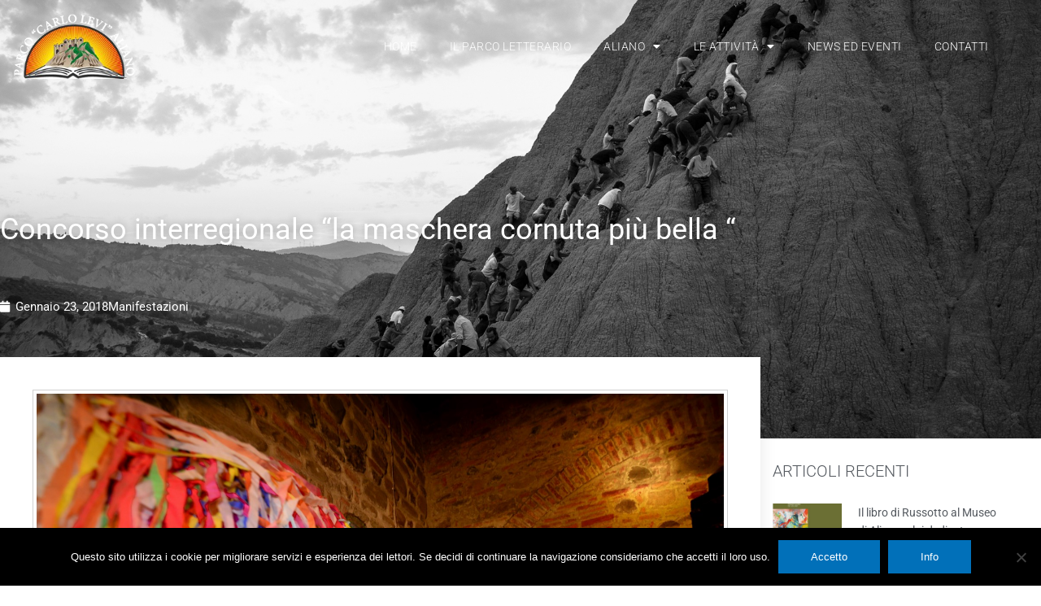

--- FILE ---
content_type: text/css
request_url: https://www.parcolevi.it/parco-letterario/plugins/magazinify/assets/css/style.css?ver=1.7
body_size: 16562
content:
@charset "utf-8";
/* CSS Document */

/*------------------------------------------------------------------*/
/*	01) BASE
/*------------------------------------------------------------------*/
.magazinify_wrapper{
	position: relative;
	clear: both;
	width: 100%;
	height: auto;
}
.magazinify_wrapper:after{
	content: '';
	clear: both;
	display: table;
}
.magazinify_wrapper a{
	text-decoration: none;
	font-family: inherit;
}
.magazinify_wrapper h3{
	font-weight: 400;
}
.magazinify_wrapper h3 a{
	font-family: inherit;
}
.mz_svg{
	width: 14px;
	height: 14px;
	fill: currentcolor;
}
.magazinify_wrapper .mz_warning{
	width: 100%;
	float: left;
	clear: both;
	background-color: #eee;
	border: 1px solid #e5e5e5;
	border-radius: 5px;
	padding: 30px;
}
.magazinify_wrapper .mz_warning h3{
	margin: 0px;
	padding: 0px;
	font-size: 30px;
	font-weight: 400;
	color: red;
	margin-bottom: 10px;
}
.magazinify_wrapper .mz_warning p{
	margin: 0px;
	padding: 0px;
	color: #333;
	font-size: 16px;
	margin-bottom: 20px;
}
.magazinify_wrapper .mz_warning span{
	display: block;
	font-size: 12px;
	text-transform: uppercase;
	color: #333;
}
.mz_animate{
    -webkit-transition: all .3s ease;
    -moz-transition: all .3s ease;
    -ms-transition: all .3s ease;
    -o-transition: all .3s ease;
    transition: all .3s ease;
}
.magazinify_wrapper [data-animation-type="none"] .hideforanimation{
	opacity: 1;
	visibility: visible;
}
/*------------------------------------------------------------------*/
/*	02) Triple hover SIMPLE
/*------------------------------------------------------------------*/
.mz_triple_hover{
	width: 100%;
	float: left;
	clear: both;
}
.mz_triple_hover .mz_th_in{
	width: 100%;
	float: left;
	clear: both;
}
.mz_triple_hover .th_simple{
	width: 100%;
	float: left;
	clear: both;
	position: relative;
	height: 550px;
	display: -webkit-flex;
	display: flex;
}
.mz_triple_hover.simple .item.active{
	width: 64%;
	min-width: 64%;
}
.mz_triple_hover.simple .item.first_item{
	padding-left: 0px;
}
.mz_triple_hover.simple .item{
	width: 18%;
	min-width: 18%;
	padding-left: 2px;
	transition: all .5s ease;
	overflow: hidden;
	
	-webkit-box-sizing: border-box;
    -moz-box-sizing: border-box;
    box-sizing: border-box;
}
.mz_triple_hover.simple .item_in{
	width: 100%;
	float: left;
	clear: both;
	position: relative;
	height: 100%;
}
.mz_triple_hover.simple .img_holder{
	position: absolute;
	top: 0px;
	left: 0px;
	right: 0px;
	bottom: 0px;
	
	background-size: cover;
	background-repeat: no-repeat;
	background-position: center center;
	z-index: 0;
}
.mz_triple_hover.simple .title_holder{
	position: absolute;
	z-index: 10;
	left: 0px;
	bottom: 0px;
	right: 0px;
	padding: 30px 40px;
	display: -webkit-flex;
	display: flex;
	-webkit-flex-direction: column;
	flex-direction: column;
	justify-content: space-between;
	
	-webkit-box-sizing: border-box;
    -moz-box-sizing: border-box;
    box-sizing: border-box;
}
.mz_triple_hover.simple .author_date{
	width: 100%;
	float: left;
	clear: both;
	margin-bottom: 3px;
}
.mz_triple_hover.simple[data-title-bg="enable"] .author{
	display: none;
	float: left;
	line-height: 24px;
	margin-right: 4px;
	border-radius: 2px;
	font-size: 12px;
	text-transform: capitalize;
	letter-spacing: 0.5px;
	font-weight: 400;
	overflow: hidden;
}
.mz_triple_hover.simple[data-title-bg="enable"] .author img,
.mz_triple_hover.simple[data-title-bg="enable"] .author svg{
	position: absolute;
	width: 11px;
	height: 11px;
	top: 50%;
	left: 10px;
	margin-top: -6px;
}
.mz_triple_hover.simple[data-title-bg="enable"] .author span{
	display: block;
	padding: 0px 10px 0px 10px;
	position: relative;
}
.mz_triple_hover.simple[data-title-bg="enable"] .date{
	float: left;
	line-height: 24px;
	border-radius: 2px;
	font-size: 12px;
	letter-spacing: 0.5px;
	font-weight: 400;
	display: none;
	overflow: hidden;
}
.mz_triple_hover.simple[data-title-bg="enable"] .date img,
.mz_triple_hover.simple[data-title-bg="enable"] .date svg{
	position: absolute;
	width: 11px;
	height: 11px;
	top: 50%;
	left: 10px;
	margin-top: -6px;
}
.mz_triple_hover.simple[data-title-bg="enable"] .date span{
	display: block;
	padding: 0px 10px 0px 10px;
	position: relative;
}
.mz_triple_hover.simple[data-title-bg="disable"] .author{
	float: left;
	line-height: 24px;
	margin-right: 4px;
	font-size: 12px;
	text-transform: capitalize;
	letter-spacing: 0.5px;
	font-weight: 400;
	display: none;
	overflow: hidden;
}
.mz_triple_hover.simple[data-title-bg="disable"] .author img,
.mz_triple_hover.simple[data-title-bg="disable"] .author svg{
	position: absolute;
	width: 11px;
	height: 11px;
	top: 50%;
	left: 0px;
	margin-top: -7px;
}
.mz_triple_hover.simple[data-title-bg="disable"] .author span{
	display: block;
	padding: 0px 10px 0px 0px;
	position: relative;
}
.mz_triple_hover.simple[data-title-bg="disable"] .date{
	float: left;
	line-height: 24px;
	font-size: 12px;
	letter-spacing: 0.5px;
	font-weight: 400;
	display: none;
	overflow: hidden;
}
.mz_triple_hover.simple[data-title-bg="disable"] .date img,
.mz_triple_hover.simple[data-title-bg="disable"] .date svg{
	position: absolute;
	width: 11px;
	height: 11px;
	top: 50%;
	left: 0px;
	margin-top: -7px;
}
.mz_triple_hover.simple[data-title-bg="disable"] .date span{
	display: block;
	padding: 0px 10px 0px 0px;
	position: relative;
}
.mz_triple_hover.simple .title{
	width: 100%;
	float: left;
	clear: both;
}
.mz_triple_hover.simple[data-title-bg="enable"] .title h3{
	margin: 0px;
	line-height: 46px;
	font-size: 30px;
	padding: 0px 5px;
	letter-spacing: 0px;
}
.mz_triple_hover.simple[data-title-bg="enable"] .title h3 span{
	line-height: 1;
	display: inline;
	
	-webkit-box-shadow: 5px 0 0, -5px 0 0;
	   -moz-box-shadow: 5px 0 0, -5px 0 0;
			box-shadow: 5px 0 0, -5px 0 0;
}
.mz_triple_hover.simple[data-title-bg="disable"] .title h3{
	margin: 0px;
	font-size: 30px;
	line-height: 32px;
}
.mz_triple_hover.simple[data-title-bg="disable"] .title h3 a,
.mz_triple_hover.simple[data-title-bg="disable"] .title h3 span{
	display: block;
}
.mz_triple_hover.simple .category_comment{
	position: absolute;
	top: 20px;
	left: 40px;
	z-index: 10;
}
.mz_triple_hover.simple .category_comment a{
	color: inherit;
}
.mz_triple_hover.simple .category{
	display: none;
	float: left;
	padding: 0px 8px;
	font-weight: 600;
	font-size: 12px;
	letter-spacing: 0.5px;
	text-transform: uppercase;
	line-height: 20px;
	border-radius: 2px;
	margin-right: 5px;
}
.mz_triple_hover.simple .comment{
	display: none;
	font-size: 11px;
	float: left;
	padding: 0px 8px;
	line-height: 20px;
	font-weight: 500;
	border-radius: 5px;
	position: relative;
}
.mz_triple_hover.simple .comment:after{
	position: absolute;
	content: '';
	border-top: 3px solid #111;
	border-right: 5px solid transparent;
	top: 100%;
	left: 6px;
}
.mz_triple_hover.simple .post_format{
	position: absolute;
	z-index: 1;
	top: 20px;
	right: 20px;
	display: none;
}
.mz_triple_hover.simple[data-post-type-type="rounded"] .post_format{
	width: 30px;
	height: 30px;
	display: none;
	border: 2px solid #fff;
	border-radius: 100%;
	color: #fff;
	
	-webkit-box-sizing: border-box;
    -moz-box-sizing: border-box;
    box-sizing: border-box;
}
.mz_triple_hover.simple[data-post-type-type="rounded"] .post_format img,
.mz_triple_hover.simple[data-post-type-type="rounded"] .post_format svg{
	position: absolute;
	left: 50%;
	top: 50%;
	margin: -7px 0px 0px -7px;
}
.mz_triple_hover.simple[data-post-type-type="rounded"] .post_format.video img,
.mz_triple_hover.simple[data-post-type-type="rounded"] .post_format.video svg{
	width: 10px;
	height: 10px;
	margin: -5px 0px 0px -4px;
}
.mz_triple_hover.simple[data-post-type-type="withbg"] .post_format{
	width: 45px;
	height: 45px;
	top: 0px;
	right: 0px;
	color: #fff;
}
.mz_triple_hover.simple[data-post-type-type="withbg"] .post_format:after{
	content: '';
	position: absolute;
	border-bottom: 45px solid transparent;
	border-right: 45px solid #fc0158;
	top: 0px;
	left: 0px;
}
.mz_triple_hover.simple[data-post-type-type="withbg"] .post_format.video img,
.mz_triple_hover.simple[data-post-type-type="withbg"] .post_format.video svg{
	width: 10px;
	height: 10px;
	top: 8px;
}
.mz_triple_hover.simple[data-post-type-type="withbg"] .post_format img,
.mz_triple_hover.simple[data-post-type-type="withbg"] .post_format svg{
	position: absolute;
	right: 7px;
	top: 7px;
	z-index: 3;
}
.mz_triple_hover.simple .item .title_holder,
.mz_triple_hover.simple .item .category_comment,
.mz_triple_hover.simple .item .post_format{
	transition: all .1s ease;
	opacity: 0;
	visibility: hidden;
}
.mz_triple_hover.simple .item .title_holder{
	transform: translateY(10px) translateZ(0px);
}
.mz_triple_hover.simple .item .category_comment{
	transform: translateY(-10px) translateZ(0px);
}
.mz_triple_hover.simple .item.active .title_holder,
.mz_triple_hover.simple .item.active .category_comment,
.mz_triple_hover.simple .item.active .post_format{
	opacity: 1;
	visibility: visible;
	transition: all .5s .5s ease;
}
.mz_triple_hover.simple .item.active .title_holder{
	transform: translateY(0px) translateZ(0px);
	transition-delay: .7s;
}
.mz_triple_hover.simple .item.active .category_comment{
	transform: translateY(0px) translateZ(0px);
}
.mz_triple_hover.simple .link_overlay{
	position: absolute;
	top: 0px;
	left: 0px;
	right: 0px;
	bottom: 0px;
	display: block;
	text-decoration: none;
	z-index: 2;
}


.mz_triple_hover.simple[data-title-pos="above"] .title_holder{
	flex-direction: column-reverse;
}
.mz_triple_hover.simple[data-title-pos="above"][data-title-bg="enable"] .author_date{
	margin-bottom: 0px;
}
.mz_triple_hover.simple[data-title-pos="above"][data-title-bg="enable"] .title{
	margin-bottom: 3px;
}
.mz_triple_hover.simple[data-title-pos="above"][data-title-bg="disable"] .author_date{
	margin-bottom: 0px;
}
.mz_triple_hover.simple[data-title-pos="above"][data-title-bg="disable"] .title{
	margin-bottom: 5px;
}
.mz_triple_hover.simple[data-cat-show="yes"] .category{display: block;}
.mz_triple_hover.simple[data-comment-show="yes"] .comment{display: block;}
.mz_triple_hover.simple[data-title-bg="enable"][data-author-show="yes"] .author{display: block;}
.mz_triple_hover.simple[data-title-bg="enable"][data-date-show="yes"] .date{display: block;}
.mz_triple_hover.simple[data-post-type-show="yes"] .post_format{display: block;}
.mz_triple_hover.simple[data-post-type-type="rounded"][data-post-type-show="yes"] .post_format{display: block;}
.mz_triple_hover.simple[data-title-bg="disable"][data-author-show="yes"] .author{display: block;}
.mz_triple_hover.simple[data-title-bg="disable"][data-date-show="yes"] .date{display: block;}
.mz_triple_hover.simple[data-author-icon-show="yes"][data-title-bg="disable"] .author span{padding-left: 17px;}
.mz_triple_hover.simple[data-date-icon-show="yes"][data-title-bg="disable"] .date span{padding-left: 17px;}
.mz_triple_hover.simple[data-date-icon-show=""][data-title-bg="disable"][data-title-bg="disable"][data-author-show="yes"] .date span:after{
	content: '';
	position: absolute;
	top: 50%;
	margin-top: -2px;
	left: 0px;
	width: 4px;
	height: 4px;
	border-radius: 100%;
}
.mz_triple_hover.simple[data-date-icon-show=""][data-title-bg="disable"][data-title-bg="disable"][data-author-show="yes"] .author{
	margin-right: 0px;
	text-transform: uppercase;
}
.mz_triple_hover.simple[data-date-icon-show=""][data-title-bg="disable"][data-title-bg="disable"][data-author-show="yes"] .date span{
	position: relative;
	padding-left: 14px;
}
.mz_triple_hover.simple[data-title-bg="enable"][data-author-icon-show="yes"] .author span{padding-left: 27px;}
.mz_triple_hover.simple[data-title-bg="enable"][data-date-icon-show="yes"] .date span{padding-left: 27px;}

.mz_triple_hover.simple[data-title-style="gradient"] .title_holder{
	background: rgba(0,0,0,0.8); /* For browsers that do not support gradients */
	background: -webkit-linear-gradient(rgba(0,0,0,0), rgba(0,0,0,0.8)); /* For Safari 5.1 to 6.0 */
	background: -o-linear-gradient(rgba(0,0,0,0), rgba(0,0,0,0.8)); /* For Opera 11.1 to 12.0 */
	background: -moz-linear-gradient(rgba(0,0,0,0), rgba(0,0,0,0.8)); /* For Firefox 3.6 to 15 */
	background: linear-gradient(rgba(0,0,0,0), rgba(0,0,0,0.8)); /* Standard syntax */
}
/*------------------------------------------------------------------*/
/*	03) Triple hover SLIDER
/*------------------------------------------------------------------*/
.mz_triple_hover.slider .th_slider{
	width: 100%;
	float: left;
	clear: both;
}
.mz_triple_hover.slider .item_holder{
	height: 550px;
	width: 100%;
	float: left;
	clear: both;
	overflow: hidden;
	display: -webkit-flex;
	display: flex;
}
.mz_triple_hover.slider .item.active{
	width: 64%;
	min-width: 64%;
}
.mz_triple_hover.slider .item.first_item.only_one{
	width: 100%;
	min-width: 100%;
}
.mz_triple_hover.slider .item.only_two.active{
	width: 64%;
	min-width: 64%;
}
.mz_triple_hover.slider .item.only_two{
	width: 36%;
	min-width: 36%;
}
.mz_triple_hover.slider .item.first_item{
	padding-left: 0px;
}
.mz_triple_hover.slider .item{
	width: 18%;
	min-width: 18%;
	padding-left: 2px;
	transition: all .5s ease;
	overflow: hidden;
	height: 100%;
	
	-webkit-box-sizing: border-box;
    -moz-box-sizing: border-box;
    box-sizing: border-box;
}
.mz_triple_hover.slider .item_in{
	width: 100%;
	float: left;
	clear: both;
	position: relative;
	height: 100%;
}
.mz_triple_hover.slider .img_holder{
	position: absolute;
	top: 0px;
	left: 0px;
	right: 0px;
	bottom: 0px;
	
	background-size: cover;
	background-repeat: no-repeat;
	background-position: center center;
	z-index: 0;
}
.mz_triple_hover.slider .title_holder{
	position: absolute;
	z-index: 10;
	left: 0px;
	bottom: 0px;
	right: 0px;
	padding: 30px 40px;
	display: -webkit-flex;
	display: flex;
	-webkit-flex-direction: column;
	flex-direction: column;
	justify-content: space-between;
	
	-webkit-box-sizing: border-box;
    -moz-box-sizing: border-box;
    box-sizing: border-box;
}
.mz_triple_hover.slider .author_date{
	width: 100%;
	float: left;
	clear: both;
	margin-bottom: 3px;
}
.mz_triple_hover.slider[data-title-bg="enable"] .author{
	display: none;
	float: left;
	line-height: 24px;
	margin-right: 4px;
	border-radius: 2px;
	font-size: 12px;
	text-transform: capitalize;
	letter-spacing: 0.5px;
	font-weight: 400;
	overflow: hidden;
}
.mz_triple_hover.slider[data-title-bg="enable"] .author img,
.mz_triple_hover.slider[data-title-bg="enable"] .author svg{
	position: absolute;
	width: 11px;
	height: 11px;
	top: 50%;
	left: 10px;
	margin-top: -6px;
}
.mz_triple_hover.slider[data-title-bg="enable"] .author span{
	display: block;
	padding: 0px 10px 0px 10px;
	position: relative;
}
.mz_triple_hover.slider[data-title-bg="enable"] .date{
	float: left;
	line-height: 24px;
	border-radius: 2px;
	font-size: 12px;
	letter-spacing: 0.5px;
	font-weight: 400;
	display: none;
	overflow: hidden;
}
.mz_triple_hover.slider[data-title-bg="enable"] .date img,
.mz_triple_hover.slider[data-title-bg="enable"] .date svg{
	position: absolute;
	width: 11px;
	height: 11px;
	top: 50%;
	left: 10px;
	margin-top: -6px;
}
.mz_triple_hover.slider[data-title-bg="enable"] .date span{
	display: block;
	padding: 0px 10px 0px 10px;
	position: relative;
}
.mz_triple_hover.slider[data-title-bg="disable"] .author{
	float: left;
	line-height: 24px;
	margin-right: 4px;
	font-size: 12px;
	text-transform: capitalize;
	letter-spacing: 0.5px;
	font-weight: 400;
	display: none;
	overflow: hidden;
}
.mz_triple_hover.slider[data-title-bg="disable"] .author img,
.mz_triple_hover.slider[data-title-bg="disable"] .author svg{
	position: absolute;
	width: 11px;
	height: 11px;
	top: 50%;
	left: 0px;
	margin-top: -7px;
}
.mz_triple_hover.slider[data-title-bg="disable"] .author span{
	display: block;
	padding: 0px 10px 0px 0px;
	position: relative;
}
.mz_triple_hover.slider[data-title-bg="disable"] .date{
	float: left;
	line-height: 24px;
	font-size: 12px;
	letter-spacing: 0.5px;
	font-weight: 400;
	display: none;
	overflow: hidden;
}
.mz_triple_hover.slider[data-title-bg="disable"] .date img,
.mz_triple_hover.slider[data-title-bg="disable"] .date svg{
	position: absolute;
	width: 11px;
	height: 11px;
	top: 50%;
	left: 0px;
	margin-top: -7px;
}
.mz_triple_hover.slider[data-title-bg="disable"] .date span{
	display: block;
	padding: 0px 10px 0px 0px;
	position: relative;
}
.mz_triple_hover.slider .title{
	width: 100%;
	float: left;
	clear: both;
}
.mz_triple_hover.slider[data-title-bg="enable"] .title h3{
	margin: 0px;
	line-height: 46px;
	font-size: 30px;
	padding: 0px 5px;
	letter-spacing: 0px;
}
.mz_triple_hover.slider[data-title-bg="enable"] .title h3 span{
	display: inline;
	line-height: 1;
    box-shadow: 5px 0 0, -5px 0 0;
}

.mz_triple_hover.slider[data-title-bg="disable"] .title h3{
	margin: 0px;
	font-size: 30px;
	line-height: 32px;
}
.mz_triple_hover.slider[data-title-bg="disable"] .title h3 a,
.mz_triple_hover.slider[data-title-bg="disable"] .title h3 span{
	display: block;
}
.mz_triple_hover.slider .category_comment{
	position: absolute;
	top: 20px;
	left: 40px;
	z-index: 10;
}
.mz_triple_hover.slider .category_comment a{
	color: inherit;
}
.mz_triple_hover.slider .category{
	display: none;
	float: left;
	padding: 0px 8px;
	font-weight: 600;
	font-size: 12px;
	letter-spacing: 0.5px;
	text-transform: uppercase;
	line-height: 20px;
	border-radius: 2px;
	margin-right: 5px;
}
.mz_triple_hover.slider .comment{
	display: none;
	font-size: 11px;
	float: left;
	padding: 0px 8px;
	line-height: 20px;
	font-weight: 500;
	border-radius: 5px;
	position: relative;
}
.mz_triple_hover.slider .comment:after{
	position: absolute;
	content: '';
	border-top: 3px solid #111;
	border-right: 5px solid transparent;
	top: 100%;
	left: 6px;
}
.mz_triple_hover.slider .post_format{
	position: absolute;
	z-index: 1;
	top: 20px;
	right: 20px;
	display: none;
}
.mz_triple_hover.slider[data-post-type-type="rounded"] .post_format{
	width: 30px;
	height: 30px;
	display: none;
	border: 2px solid #fff;
	border-radius: 100%;
	color: #fff;
	
	-webkit-box-sizing: border-box;
    -moz-box-sizing: border-box;
    box-sizing: border-box;
}
.mz_triple_hover.slider[data-post-type-type="rounded"] .post_format img,
.mz_triple_hover.slider[data-post-type-type="rounded"] .post_format svg{
	position: absolute;
	left: 50%;
	top: 50%;
	margin: -7px 0px 0px -7px;
}
.mz_triple_hover.slider[data-post-type-type="rounded"] .post_format.video img,
.mz_triple_hover.slider[data-post-type-type="rounded"] .post_format.video svg{
	width: 10px;
	height: 10px;
	margin: -5px 0px 0px -4px;
}
.mz_triple_hover.slider[data-post-type-type="withbg"] .post_format{
	width: 45px;
	height: 45px;
	top: 0px;
	right: 0px;
	color: #fff;
}
.mz_triple_hover.slider[data-post-type-type="withbg"] .post_format:after{
	content: '';
	position: absolute;
	border-bottom: 45px solid transparent;
	border-right: 45px solid #fc0158;
	top: 0px;
	left: 0px;
}
.mz_triple_hover.slider[data-post-type-type="withbg"] .post_format.video img,
.mz_triple_hover.slider[data-post-type-type="withbg"] .post_format.video svg{
	width: 10px;
	height: 10px;
	top: 8px;
}
.mz_triple_hover.slider[data-post-type-type="withbg"] .post_format img,
.mz_triple_hover.slider[data-post-type-type="withbg"] .post_format svg{
	position: absolute;
	right: 7px;
	top: 7px;
	z-index: 3;
}
.mz_triple_hover.slider .item .title_holder,
.mz_triple_hover.slider .item .category_comment,
.mz_triple_hover.slider .item .post_format{
	transition: all .1s ease;
	opacity: 0;
	visibility: hidden;
}
.mz_triple_hover.slider .item .title_holder{
	transform: translateY(10px) translateZ(0px);
}
.mz_triple_hover.slider .item .category_comment{
	transform: translateY(-10px) translateZ(0px);
}
.mz_triple_hover.slider .item.active .title_holder,
.mz_triple_hover.slider .item.active .category_comment,
.mz_triple_hover.slider .item.active .post_format{
	opacity: 1;
	visibility: visible;
	transition: all .5s .5s ease;
}
.mz_triple_hover.slider .item.active .title_holder{
	transform: translateY(0px) translateZ(0px);
	transition-delay: .7s;
}
.mz_triple_hover.slider .item.active .category_comment{
	transform: translateY(0px) translateZ(0px);
}
.mz_triple_hover.slider .link_overlay{
	position: absolute;
	top: 0px;
	left: 0px;
	right: 0px;
	bottom: 0px;
	display: block;
	text-decoration: none;
	z-index: 2;
}
.mz_triple_hover.slider .owl-nav{
	width: 100%;
	float: left;
	clear: both;
	position: relative;
}
.mz_triple_hover.slider .owl-nav span{
	width: 100%;
	float: left;
	height: 40px;
	cursor: pointer;
	position: relative;
	display: block;
	background-color: chocolate;
}
.mz_triple_hover.slider .owl-prev{
	width: 50%;
	float: left;
	height: 40px;
	padding-right: 1px;
	-webkit-box-sizing: border-box;
    -moz-box-sizing: border-box;
    box-sizing: border-box;
}
.mz_triple_hover.slider .owl-next{
	width: 50%;
	float: left;
	height: 40px;
	padding-left: 1px;
	-webkit-box-sizing: border-box;
    -moz-box-sizing: border-box;
    box-sizing: border-box;
}
.mz_triple_hover.slider .owl-next span{
	transform: rotate(180deg);
}
.mz_triple_hover.slider .owl-nav span:after{
	width: 9px;
	height: 2px;
	left: 50%;
	margin-left: -3px;
	top: 23px;
	background-color: #fff;
	content: '';
	position: absolute;
	transform: rotate(45deg);
}
.mz_triple_hover.slider .owl-nav span:before{
	width: 9px;
	height: 2px;
	left: 50%;
	margin-left: -3px;
	top: 17px;
	background-color: #fff;
	content: '';
	position: absolute;
	transform: rotate(135deg);
}

.mz_triple_hover.slider[data-title-pos="above"] .title_holder{
	flex-direction: column-reverse;
}
.mz_triple_hover.slider[data-title-pos="above"][data-title-bg="enable"] .author_date{
	margin-bottom: 0px;
}
.mz_triple_hover.slider[data-title-pos="above"][data-title-bg="enable"] .title{
	margin-bottom: 3px;
}

.mz_triple_hover.slider[data-title-pos="above"][data-title-bg="disable"] .author_date{
	margin-bottom: 0px;
}
.mz_triple_hover.slider[data-title-pos="above"][data-title-bg="disable"] .title{
	margin-bottom: 3px;
}
.mz_triple_hover.slider[data-cat-show="yes"] .category{display: block;}
.mz_triple_hover.slider[data-comment-show="yes"] .comment{display: block;}
.mz_triple_hover.slider[data-title-bg="enable"][data-author-show="yes"] .author{display: block;}
.mz_triple_hover.slider[data-title-bg="enable"][data-date-show="yes"] .date{display: block;}
.mz_triple_hover.slider[data-post-type-show="yes"] .post_format{display: block;}
.mz_triple_hover.slider[data-post-type-type="rounded"][data-post-type-show="yes"] .post_format{display: block;}
.mz_triple_hover.slider[data-title-bg="disable"][data-author-show="yes"] .author{display: block;}
.mz_triple_hover.slider[data-title-bg="disable"][data-date-show="yes"] .date{display: block;}
.mz_triple_hover.slider[data-author-icon-show="yes"][data-title-bg="disable"] .author span{padding-left: 17px;}
.mz_triple_hover.slider[data-date-icon-show="yes"][data-title-bg="disable"] .date span{padding-left: 17px;}
.mz_triple_hover.slider[data-date-icon-show=""][data-title-bg="disable"][data-title-bg="disable"][data-author-show="yes"] .date span:after{
	content: '';
	position: absolute;
	top: 50%;
	margin-top: -2px;
	left: 0px;
	width: 4px;
	height: 4px;
	border-radius: 100%;
}
.mz_triple_hover.slider[data-date-icon-show=""][data-title-bg="disable"][data-title-bg="disable"][data-author-show="yes"] .author{
	margin-right: 0px;
	text-transform: uppercase;
}
.mz_triple_hover.slider[data-date-icon-show=""][data-title-bg="disable"][data-title-bg="disable"][data-author-show="yes"] .date span{
	position: relative;
	padding-left: 14px;
}
.mz_triple_hover.slider[data-title-bg="enable"][data-author-icon-show="yes"] .author span{padding-left: 27px;}
.mz_triple_hover.slider[data-title-bg="enable"][data-date-icon-show="yes"] .date span{padding-left: 27px;}

.mz_triple_hover.slider[data-title-style="gradient"] .title_holder{
	background: rgba(0,0,0,0.8); /* For browsers that do not support gradients */
	background: -webkit-linear-gradient(rgba(0,0,0,0), rgba(0,0,0,0.8)); /* For Safari 5.1 to 6.0 */
	background: -o-linear-gradient(rgba(0,0,0,0), rgba(0,0,0,0.8)); /* For Opera 11.1 to 12.0 */
	background: -moz-linear-gradient(rgba(0,0,0,0), rgba(0,0,0,0.8)); /* For Firefox 3.6 to 15 */
	background: linear-gradient(rgba(0,0,0,0), rgba(0,0,0,0.8)); /* Standard syntax */
}
@media(max-width: 1040px){
	.mz_triple_hover.slider .item_holder{height: 1200px;}
	.mz_triple_hover.slider .item_holder{-webkit-flex-direction: column;
	flex-direction: column;}
	.mz_triple_hover.slider .item{width: 100% !important;min-width: 100% !important; height: 400px !important;padding-left: 0px !important;}
	.mz_triple_hover.slider .title_holder{padding: 20px 30px;}
	.mz_triple_hover.slider .category_comment{left: 30px;}
	.mz_triple_hover.slider .item .title_holder,
	.mz_triple_hover.slider .item .category_comment,
	.mz_triple_hover.slider .item .post_format{opacity: 1;visibility: visible;}
	.mz_triple_hover.slider .item .category_comment,
	.mz_triple_hover.slider .item .title_holder{transform: translateY(0px) translateZ(0px);}
	.mz_triple_hover.slider[data-title-bg="enable"] .title h3{font-size: 20px;line-height: 30px;}
	.mz_triple_hover.slider[data-title-bg="disable"] .title h3{font-size: 20px;line-height: 25px;}
	
	.mz_triple_hover .th_simple{height: 1200px;-webkit-flex-direction: column;
	flex-direction: column;}
	.mz_triple_hover.simple .item.first_item{padding-top: 0px !important;}
	.mz_triple_hover.simple .item{width: 100% !important;min-width: 100% !important; height: 400px !important;padding-left: 0px !important;padding-top: 2px !important;}
	.mz_triple_hover.simple .title_holder{padding: 20px 30px;}
	.mz_triple_hover.simple .category_comment{left: 30px;}
	.mz_triple_hover.simple .item .title_holder,
	.mz_triple_hover.simple .item .category_comment,
	.mz_triple_hover.simple .item .post_format{opacity: 1;visibility: visible;}
	.mz_triple_hover.simple .item .category_comment,
	.mz_triple_hover.simple .item .title_holder{transform: translateY(0px) translateZ(0px);}
	.mz_triple_hover.simple[data-title-bg="enable"] .title h3{font-size: 20px;line-height: 30px;}
	.mz_triple_hover.simple[data-title-bg="disable"] .title h3{font-size: 20px;line-height: 25px;}
}
/*------------------------------------------------------------------*/
/*	04) Triple ALPHA SIMPLE
/*------------------------------------------------------------------*/
.mz_triple{
	width: 100%;
	float: left;
	clear: both;
}
.mz_triple .mz_t_in{
	width: 100%;
	float: left;
	clear: both;
}
.mz_triple .t_simple{
	width: 100%;
	float: left;
	clear: both;
	position: relative;
	height: 550px;
	display: -webkit-flex;
	display: flex;
	-webkit-flex-direction: row;
	flex-direction: row;
}
.mz_triple.simple .left_item{
	width: 64%;
	min-width: 64%;
}
.mz_triple.simple .right_item{
	width: 36%;
	padding-left: 2px;
	height: 100%;
	display: -webkit-flex;
	display: flex;
	-webkit-flex-direction: column;
	flex-direction: column;
	
	-webkit-box-sizing: border-box;
    -moz-box-sizing: border-box;
    box-sizing: border-box;
}
.mz_triple.simple .right_item .item:nth-child(1){
	padding-bottom: 1px;
}
.mz_triple.simple .right_item .item:nth-child(2){
	padding-top: 1px;
}
.mz_triple.simple .right_item .item{
	height: 50%;
	-webkit-box-sizing: border-box;
    -moz-box-sizing: border-box;
    box-sizing: border-box;
}
.mz_triple.simple .item{
	transition: all .5s ease;
	overflow: hidden;
}
.mz_triple.simple .item_in{
	width: 100%;
	float: left;
	clear: both;
	position: relative;
	height: 100%;
}
.mz_triple.simple .img_holder{
	position: absolute;
	top: 0px;
	left: 0px;
	right: 0px;
	bottom: 0px;
	
	background-size: cover;
	background-repeat: no-repeat;
	background-position: center center;
	z-index: 0;
}
.mz_triple.simple .title_holder{
	position: absolute;
	z-index: 10;
	left: 0px;
	bottom: 0px;
	right: 0px;
	padding: 30px 40px;
	display: -webkit-flex;
	display: flex;
	-webkit-flex-direction: column;
	flex-direction: column;
	justify-content: space-between;
	
	-webkit-box-sizing: border-box;
    -moz-box-sizing: border-box;
    box-sizing: border-box;
}
.mz_triple.simple .author_date{
	width: 100%;
	float: left;
	clear: both;
	margin-bottom: 3px;
}
.mz_triple.simple[data-title-bg="enable"] .author{
	display: none;
	float: left;
	line-height: 24px;
	margin-right: 4px;
	border-radius: 2px;
	font-size: 12px;
	text-transform: capitalize;
	letter-spacing: 0.5px;
	font-weight: 400;
	overflow: hidden;
}
.mz_triple.simple[data-title-bg="enable"] .author img,
.mz_triple.simple[data-title-bg="enable"] .author svg{
	position: absolute;
	width: 11px;
	height: 11px;
	top: 50%;
	left: 10px;
	margin-top: -6px;
}
.mz_triple.simple[data-title-bg="enable"] .author span{
	display: block;
	padding: 0px 10px 0px 10px;
	position: relative;
}
.mz_triple.simple[data-title-bg="enable"] .date{
	float: left;
	line-height: 24px;
	border-radius: 2px;
	font-size: 12px;
	letter-spacing: 0.5px;
	font-weight: 400;
	display: none;
	overflow: hidden;
}
.mz_triple.simple[data-title-bg="enable"] .date img,
.mz_triple.simple[data-title-bg="enable"] .date svg{
	position: absolute;
	width: 11px;
	height: 11px;
	top: 50%;
	left: 10px;
	margin-top: -6px;
}
.mz_triple.simple[data-title-bg="enable"] .date span{
	display: block;
	padding: 0px 10px 0px 10px;
	position: relative;
}
.mz_triple.simple[data-title-bg="disable"] .author{
	float: left;
	line-height: 24px;
	margin-right: 4px;
	font-size: 12px;
	text-transform: capitalize;
	letter-spacing: 0.5px;
	font-weight: 400;
	display: none;
	overflow: hidden;
}
.mz_triple.simple[data-title-bg="disable"] .author img,
.mz_triple.simple[data-title-bg="disable"] .author svg{
	position: absolute;
	width: 11px;
	height: 11px;
	top: 50%;
	left: 0px;
	margin-top: -7px;
}
.mz_triple.simple[data-title-bg="disable"] .author span{
	display: block;
	padding: 0px 10px 0px 0px;
	position: relative;
}
.mz_triple.simple[data-title-bg="disable"] .date{
	float: left;
	line-height: 24px;
	font-size: 12px;
	letter-spacing: 0.5px;
	font-weight: 400;
	display: none;
	overflow: hidden;
}
.mz_triple.simple[data-title-bg="disable"] .date img,
.mz_triple.simple[data-title-bg="disable"] .date svg{
	position: absolute;
	width: 11px;
	height: 11px;
	top: 50%;
	left: 0px;
	margin-top: -7px;
}
.mz_triple.simple[data-title-bg="disable"] .date span{
	display: block;
	padding: 0px 10px 0px 0px;
	position: relative;
}
.mz_triple.simple .title{
	width: 100%;
	float: left;
	clear: both;
}
.mz_triple.simple[data-title-bg="disable"] .right_item .item .title h3{
	line-height: 26px;
}
.mz_triple.simple .right_item .item .title h3{
	font-size: 22px;
	line-height: 34px;
}
.mz_triple.simple .right_item .item .title_holder{
	padding: 20px 40px;
}
.mz_triple.simple[data-title-bg="enable"] .title h3{
	margin: 0px;
	line-height: 46px;
	font-size: 30px;
	padding: 0px 5px;
	letter-spacing: 0px;
}
.mz_triple.simple[data-title-bg="enable"] .title h3 span{
	display: inline;
	line-height: 1;
    box-shadow: 5px 0 0, -5px 0 0;
}

.mz_triple.simple[data-title-bg="disable"] .title h3{
	margin: 0px;
	font-size: 30px;
	line-height: 32px;
}
.mz_triple.simple[data-title-bg="disable"] .title h3 a,
.mz_triple.simple[data-title-bg="disable"] .title h3 span{
	display: block;
}
.mz_triple.simple .category_comment{
	position: absolute;
	top: 20px;
	left: 40px;
	z-index: 10;
}
.mz_triple.simple .category_comment a{
	color: inherit;
}
.mz_triple.simple .category{
	display: none;
	float: left;
	padding: 0px 8px;
	font-weight: 600;
	font-size: 12px;
	letter-spacing: 0.5px;
	text-transform: uppercase;
	line-height: 20px;
	border-radius: 2px;
	margin-right: 5px;
}
.mz_triple.simple .comment{
	display: none;
	font-size: 11px;
	float: left;
	padding: 0px 8px;
	line-height: 20px;
	font-weight: 500;
	border-radius: 5px;
	position: relative;
}
.mz_triple.simple .comment:after{
	position: absolute;
	content: '';
	border-top: 3px solid #111;
	border-right: 5px solid transparent;
	top: 100%;
	left: 6px;
}
.mz_triple.simple .post_format{
	position: absolute;
	z-index: 1;
	top: 20px;
	right: 20px;
	display: none;
}
.mz_triple.simple[data-post-type-type="rounded"] .post_format{
	width: 30px;
	height: 30px;
	display: none;
	border: 2px solid #fff;
	border-radius: 100%;
	color: #fff;
	
	-webkit-box-sizing: border-box;
    -moz-box-sizing: border-box;
    box-sizing: border-box;
}
.mz_triple.simple[data-post-type-type="rounded"] .post_format img,
.mz_triple.simple[data-post-type-type="rounded"] .post_format svg{
	position: absolute;
	left: 50%;
	top: 50%;
	margin: -7px 0px 0px -7px;
}
.mz_triple.simple[data-post-type-type="rounded"] .post_format.video img,
.mz_triple.simple[data-post-type-type="rounded"] .post_format.video svg{
	width: 10px;
	height: 10px;
	margin: -5px 0px 0px -4px;
}
.mz_triple.simple[data-post-type-type="withbg"] .post_format{
	width: 45px;
	height: 45px;
	top: 0px;
	right: 0px;
	color: #fff;
}
.mz_triple.simple[data-post-type-type="withbg"] .post_format:after{
	content: '';
	position: absolute;
	border-bottom: 45px solid transparent;
	border-right: 45px solid #fc0158;
	top: 0px;
	left: 0px;
}
.mz_triple.simple[data-post-type-type="withbg"] .post_format.video img,
.mz_triple.simple[data-post-type-type="withbg"] .post_format.video svg{
	width: 10px;
	height: 10px;
	top: 8px;
}
.mz_triple.simple[data-post-type-type="withbg"] .post_format img,
.mz_triple.simple[data-post-type-type="withbg"] .post_format svg{
	position: absolute;
	right: 7px;
	top: 7px;
	z-index: 3;
}
.mz_triple.simple .link_overlay{
	position: absolute;
	top: 0px;
	left: 0px;
	right: 0px;
	bottom: 0px;
	display: block;
	text-decoration: none;
	z-index: 2;
}


.mz_triple.simple[data-title-pos="above"] .title_holder{
	flex-direction: column-reverse;
}
.mz_triple.simple[data-title-pos="above"][data-title-bg="enable"] .author_date{
	margin-bottom: 0px;
}
.mz_triple.simple[data-title-pos="above"][data-title-bg="enable"] .title{
	margin-bottom: 3px;
}
.mz_triple.simple[data-title-pos="above"][data-title-bg="disable"] .author_date{
	margin-bottom: 0px;
}
.mz_triple.simple[data-title-pos="above"][data-title-bg="disable"] .title{
	margin-bottom: 5px;
}
.mz_triple.simple[data-cat-show="yes"] .category{display: block;}
.mz_triple.simple[data-comment-show="yes"] .comment{display: block;}
.mz_triple.simple[data-title-bg="enable"][data-author-show="yes"] .author{display: block;}
.mz_triple.simple[data-title-bg="enable"][data-date-show="yes"] .date{display: block;}
.mz_triple.simple[data-post-type-show="yes"] .post_format{display: block;}
.mz_triple.simple[data-post-type-type="rounded"][data-post-type-show="yes"] .post_format{display: block;}
.mz_triple.simple[data-title-bg="disable"][data-author-show="yes"] .author{display: block;}
.mz_triple.simple[data-title-bg="disable"][data-date-show="yes"] .date{display: block;}
.mz_triple.simple[data-author-icon-show="yes"][data-title-bg="disable"] .author span{padding-left: 17px;}
.mz_triple.simple[data-date-icon-show="yes"][data-title-bg="disable"] .date span{padding-left: 17px;}
.mz_triple.simple[data-date-icon-show=""][data-title-bg="disable"][data-title-bg="disable"][data-author-show="yes"] .date span:after{
	content: '';
	position: absolute;
	top: 50%;
	margin-top: -2px;
	left: 0px;
	width: 4px;
	height: 4px;
	border-radius: 100%;
}
.mz_triple.simple[data-date-icon-show=""][data-title-bg="disable"][data-title-bg="disable"][data-author-show="yes"] .author{
	margin-right: 0px;
	text-transform: uppercase;
}
.mz_triple.simple[data-date-icon-show=""][data-title-bg="disable"][data-title-bg="disable"][data-author-show="yes"] .date span{
	position: relative;
	padding-left: 14px;
}
.mz_triple.simple[data-title-bg="enable"][data-author-icon-show="yes"] .author span{padding-left: 27px;}
.mz_triple.simple[data-title-bg="enable"][data-date-icon-show="yes"] .date span{padding-left: 27px;}

.mz_triple.simple[data-title-style="gradient"] .title_holder{
	background: rgba(0,0,0,0.8); /* For browsers that do not support gradients */
	background: -webkit-linear-gradient(rgba(0,0,0,0), rgba(0,0,0,0.8)); /* For Safari 5.1 to 6.0 */
	background: -o-linear-gradient(rgba(0,0,0,0), rgba(0,0,0,0.8)); /* For Opera 11.1 to 12.0 */
	background: -moz-linear-gradient(rgba(0,0,0,0), rgba(0,0,0,0.8)); /* For Firefox 3.6 to 15 */
	background: linear-gradient(rgba(0,0,0,0), rgba(0,0,0,0.8)); /* Standard syntax */
}
@media(max-width: 1200px){
	.mz_triple.simple[data-title-bg="disable"] .title h3{font-size: 25px;line-height: 28px;}
	.mz_triple.simple[data-title-bg="enable"] .title h3{font-size: 25px;line-height: 44px;}
	.mz_triple.simple .right_item .item .title h3{font-size: 18px;line-height: 31px;}
	.mz_triple.simple[data-title-bg="disable"] .right_item .item .title h3{line-height: 22px;}
}
@media(max-width: 1040px){
	.mz_triple.simple .left_item{width: 100%;min-width: 100%;height: 550px;}
	.mz_triple .t_simple{-webkit-flex-direction: column;
	flex-direction: column;}
	.mz_triple.simple .right_item{-webkit-flex-direction: row;
	flex-direction: row;width: 100%;padding: 0px;height: 550px;margin-top: 2px;}
	.mz_triple.simple .right_item .item{height: 100%;width: 50%;}
	.mz_triple.simple .right_item .item:nth-child(1){padding: 0px 1px 0px 0px;}
	.mz_triple.simple .right_item .item:nth-child(2){padding: 0px 0px 0px 1px;}
	.mz_triple .t_simple{height: 1102px;}
	.mz_triple.simple .right_item .item .title_holder{padding: 20px;}
	.mz_triple.simple .category_comment{left: 20px;}
	.mz_triple.simple .title_holder{padding: 20px;}
}
@media(max-width: 768px){
	.mz_triple.simple .right_item{-webkit-flex-direction: column;
	flex-direction: column;}
	.mz_triple.simple .right_item .item{width: 100%;}
	.mz_triple.simple .right_item .item:nth-child(1){padding: 0px 0px 1px 0px;}
	.mz_triple.simple .right_item .item:nth-child(2){padding: 1px 0px 0px 0px;}
}
/*------------------------------------------------------------------*/
/*	04) Triple ALPHA SLIDER
/*------------------------------------------------------------------*/
.mz_triple.slider .item_holder{
	width: 100%;
	float: left;
	clear: both;
	position: relative;
	height: 550px;
	display: -webkit-flex;
	display: flex;
	-webkit-flex-direction: row;
	flex-direction: row;
}
.mz_triple.slider .left_item{
	width: 64%;
	min-width: 64%;
}
.mz_triple.slider .right_item{
	width: 36%;
	padding-left: 2px;
	height: 100%;
	display: -webkit-flex;
	display: flex;
	-webkit-flex-direction: column;
	flex-direction: column;
	
	-webkit-box-sizing: border-box;
    -moz-box-sizing: border-box;
    box-sizing: border-box;
}
.mz_triple.slider .right_item .item:nth-child(1){
	padding-bottom: 1px;
}
.mz_triple.slider .right_item .item:nth-child(2){
	padding-top: 1px;
}
.mz_triple.slider .right_item .item{
	height: 50%;
	-webkit-box-sizing: border-box;
    -moz-box-sizing: border-box;
    box-sizing: border-box;
}
.mz_triple.slider .item{
	transition: all .5s ease;
	overflow: hidden;
}
.mz_triple.slider .item_in{
	width: 100%;
	float: left;
	clear: both;
	position: relative;
	height: 100%;
}
.mz_triple.slider .img_holder{
	position: absolute;
	top: 0px;
	left: 0px;
	right: 0px;
	bottom: 0px;
	
	background-size: cover;
	background-repeat: no-repeat;
	background-position: center center;
	z-index: 0;
}
.mz_triple.slider .title_holder{
	position: absolute;
	z-index: 10;
	left: 0px;
	bottom: 0px;
	right: 0px;
	padding: 30px 40px;
	display: -webkit-flex;
	display: flex;
	-webkit-flex-direction: column;
	flex-direction: column;
	justify-content: space-between;
	
	-webkit-box-sizing: border-box;
    -moz-box-sizing: border-box;
    box-sizing: border-box;
}
.mz_triple.slider .author_date{
	width: 100%;
	float: left;
	clear: both;
	margin-bottom: 3px;
}
.mz_triple.slider[data-title-bg="enable"] .author{
	display: none;
	float: left;
	line-height: 24px;
	margin-right: 4px;
	border-radius: 2px;
	font-size: 12px;
	text-transform: capitalize;
	letter-spacing: 0.5px;
	font-weight: 400;
	overflow: hidden;
}
.mz_triple.slider[data-title-bg="enable"] .author img,
.mz_triple.slider[data-title-bg="enable"] .author svg{
	position: absolute;
	width: 11px;
	height: 11px;
	top: 50%;
	left: 10px;
	margin-top: -6px;
}
.mz_triple.slider[data-title-bg="enable"] .author span{
	display: block;
	padding: 0px 10px 0px 10px;
	position: relative;
}
.mz_triple.slider[data-title-bg="enable"] .date{
	float: left;
	line-height: 24px;
	border-radius: 2px;
	font-size: 12px;
	letter-spacing: 0.5px;
	font-weight: 400;
	display: none;
	overflow: hidden;
}
.mz_triple.slider[data-title-bg="enable"] .date img,
.mz_triple.slider[data-title-bg="enable"] .date svg{
	position: absolute;
	width: 11px;
	height: 11px;
	top: 50%;
	left: 10px;
	margin-top: -6px;
}
.mz_triple.slider[data-title-bg="enable"] .date span{
	display: block;
	padding: 0px 10px 0px 10px;
	position: relative;
}
.mz_triple.slider[data-title-bg="disable"] .author{
	float: left;
	line-height: 24px;
	margin-right: 4px;
	font-size: 12px;
	text-transform: capitalize;
	letter-spacing: 0.5px;
	font-weight: 400;
	display: none;
	overflow: hidden;
}
.mz_triple.slider[data-title-bg="disable"] .author img,
.mz_triple.slider[data-title-bg="disable"] .author svg{
	position: absolute;
	width: 11px;
	height: 11px;
	top: 50%;
	left: 0px;
	margin-top: -7px;
}
.mz_triple.slider[data-title-bg="disable"] .author span{
	display: block;
	padding: 0px 10px 0px 0px;
	position: relative;
}
.mz_triple.slider[data-title-bg="disable"] .date{
	float: left;
	line-height: 24px;
	font-size: 12px;
	letter-spacing: 0.5px;
	font-weight: 400;
	display: none;
	overflow: hidden;
}
.mz_triple.slider[data-title-bg="disable"] .date img,
.mz_triple.slider[data-title-bg="disable"] .date svg{
	position: absolute;
	width: 11px;
	height: 11px;
	top: 50%;
	left: 0px;
	margin-top: -7px;
}
.mz_triple.slider[data-title-bg="disable"] .date span{
	display: block;
	padding: 0px 10px 0px 0px;
	position: relative;
}
.mz_triple.slider .title{
	width: 100%;
	float: left;
	clear: both;
}
.mz_triple.slider[data-title-bg="disable"] .right_item .item .title h3{
	line-height: 26px;
}
.mz_triple.slider .right_item .item .title h3{
	font-size: 22px;
	line-height: 34px;
}
.mz_triple.slider .right_item .item .title_holder{
	padding: 20px 40px;
}
.mz_triple.slider[data-title-bg="enable"] .title h3{
	margin: 0px;
	line-height: 46px;
	font-size: 30px;
	padding: 0px 5px;
	letter-spacing: 0px;
}
.mz_triple.slider[data-title-bg="enable"] .title h3 span{
	display: inline;
	line-height: 1;
    box-shadow: 5px 0 0, -5px 0 0;
}

.mz_triple.slider[data-title-bg="disable"] .title h3{
	margin: 0px;
	font-size: 30px;
	line-height: 32px;
}
.mz_triple.slider[data-title-bg="disable"] .title h3 a,
.mz_triple.slider[data-title-bg="disable"] .title h3 span{
	display: block;
}
.mz_triple.slider .category_comment{
	position: absolute;
	top: 20px;
	left: 40px;
	z-index: 10;
}
.mz_triple.slider .category_comment a{
	color: inherit;
}
.mz_triple.slider .category{
	display: none;
	float: left;
	padding: 0px 8px;
	font-weight: 600;
	font-size: 12px;
	letter-spacing: 0.5px;
	text-transform: uppercase;
	line-height: 20px;
	border-radius: 2px;
	margin-right: 5px;
}
.mz_triple.slider .comment{
	display: none;
	font-size: 11px;
	float: left;
	padding: 0px 8px;
	line-height: 20px;
	font-weight: 500;
	border-radius: 5px;
	position: relative;
}
.mz_triple.slider .comment:after{
	position: absolute;
	content: '';
	border-top: 3px solid #111;
	border-right: 5px solid transparent;
	top: 100%;
	left: 6px;
}
.mz_triple.slider .post_format{
	position: absolute;
	z-index: 1;
	top: 20px;
	right: 20px;
	display: none;
}
.mz_triple.slider[data-post-type-type="rounded"] .post_format{
	width: 30px;
	height: 30px;
	display: none;
	border: 2px solid #fff;
	border-radius: 100%;
	color: #fff;
	
	-webkit-box-sizing: border-box;
    -moz-box-sizing: border-box;
    box-sizing: border-box;
}
.mz_triple.slider[data-post-type-type="rounded"] .post_format img,
.mz_triple.slider[data-post-type-type="rounded"] .post_format svg{
	position: absolute;
	left: 50%;
	top: 50%;
	margin: -7px 0px 0px -7px;
}
.mz_triple.slider[data-post-type-type="rounded"] .post_format.video img,
.mz_triple.slider[data-post-type-type="rounded"] .post_format.video svg{
	width: 10px;
	height: 10px;
	margin: -5px 0px 0px -4px;
}
.mz_triple.slider[data-post-type-type="withbg"] .post_format{
	width: 45px;
	height: 45px;
	top: 0px;
	right: 0px;
	color: #fff;
}
.mz_triple.slider[data-post-type-type="withbg"] .post_format:after{
	content: '';
	position: absolute;
	border-bottom: 45px solid transparent;
	border-right: 45px solid #fc0158;
	top: 0px;
	left: 0px;
}
.mz_triple.slider[data-post-type-type="withbg"] .post_format.video img,
.mz_triple.slider[data-post-type-type="withbg"] .post_format.video svg{
	width: 10px;
	height: 10px;
	top: 8px;
}
.mz_triple.slider[data-post-type-type="withbg"] .post_format img,
.mz_triple.slider[data-post-type-type="withbg"] .post_format svg{
	position: absolute;
	right: 7px;
	top: 7px;
	z-index: 3;
}
.mz_triple.slider .link_overlay{
	position: absolute;
	top: 0px;
	left: 0px;
	right: 0px;
	bottom: 0px;
	display: block;
	text-decoration: none;
	z-index: 2;
}

.mz_triple.slider .owl-nav{
	width: 100%;
	float: left;
	clear: both;
	position: relative;
}
.mz_triple.slider .owl-nav span{
	width: 100%;
	float: left;
	height: 40px;
	cursor: pointer;
	position: relative;
	display: block;
	background-color: chocolate;
}
.mz_triple.slider .owl-prev{
	width: 50%;
	float: left;
	height: 40px;
	padding-right: 1px;
	-webkit-box-sizing: border-box;
    -moz-box-sizing: border-box;
    box-sizing: border-box;
}
.mz_triple.slider .owl-next{
	width: 50%;
	float: left;
	height: 40px;
	padding-left: 1px;
	-webkit-box-sizing: border-box;
    -moz-box-sizing: border-box;
    box-sizing: border-box;
}
.mz_triple.slider .owl-next span{
	transform: rotate(180deg);
}
.mz_triple.slider .owl-nav span:after{
	width: 9px;
	height: 2px;
	left: 50%;
	margin-left: -3px;
	top: 23px;
	background-color: #fff;
	content: '';
	position: absolute;
	transform: rotate(45deg);
}
.mz_triple.slider .owl-nav span:before{
	width: 9px;
	height: 2px;
	left: 50%;
	margin-left: -3px;
	top: 17px;
	background-color: #fff;
	content: '';
	position: absolute;
	transform: rotate(135deg);
}

.mz_triple.slider[data-title-pos="above"] .title_holder{
	flex-direction: column-reverse;
}
.mz_triple.slider[data-title-pos="above"][data-title-bg="enable"] .author_date{
	margin-bottom: 0px;
}
.mz_triple.slider[data-title-pos="above"][data-title-bg="enable"] .title{
	margin-bottom: 3px;
}
.mz_triple.slider[data-title-pos="above"][data-title-bg="disable"] .author_date{
	margin-bottom: 0px;
}
.mz_triple.slider[data-title-pos="above"][data-title-bg="disable"] .title{
	margin-bottom: 5px;
}
.mz_triple.slider[data-cat-show="yes"] .category{display: block;}
.mz_triple.slider[data-comment-show="yes"] .comment{display: block;}
.mz_triple.slider[data-title-bg="enable"][data-author-show="yes"] .author{display: block;}
.mz_triple.slider[data-title-bg="enable"][data-date-show="yes"] .date{display: block;}
.mz_triple.slider[data-post-type-show="yes"] .post_format{display: block;}
.mz_triple.slider[data-post-type-type="rounded"][data-post-type-show="yes"] .post_format{display: block;}
.mz_triple.slider[data-title-bg="disable"][data-author-show="yes"] .author{display: block;}
.mz_triple.slider[data-title-bg="disable"][data-date-show="yes"] .date{display: block;}
.mz_triple.slider[data-author-icon-show="yes"][data-title-bg="disable"] .author span{padding-left: 17px;}
.mz_triple.slider[data-date-icon-show="yes"][data-title-bg="disable"] .date span{padding-left: 17px;}
.mz_triple.slider[data-date-icon-show=""][data-title-bg="disable"][data-title-bg="disable"][data-author-show="yes"] .date span:after{
	content: '';
	position: absolute;
	top: 50%;
	margin-top: -2px;
	left: 0px;
	width: 4px;
	height: 4px;
	border-radius: 100%;
}
.mz_triple.slider[data-date-icon-show=""][data-title-bg="disable"][data-title-bg="disable"][data-author-show="yes"] .author{
	margin-right: 0px;
	text-transform: uppercase;
}
.mz_triple.slider[data-date-icon-show=""][data-title-bg="disable"][data-title-bg="disable"][data-author-show="yes"] .date span{
	position: relative;
	padding-left: 14px;
}
.mz_triple.slider[data-title-bg="enable"][data-author-icon-show="yes"] .author span{padding-left: 27px;}
.mz_triple.slider[data-title-bg="enable"][data-date-icon-show="yes"] .date span{padding-left: 27px;}

.mz_triple.slider[data-title-style="gradient"] .title_holder{
	background: rgba(0,0,0,0.8); /* For browsers that do not support gradients */
	background: -webkit-linear-gradient(rgba(0,0,0,0), rgba(0,0,0,0.8)); /* For Safari 5.1 to 6.0 */
	background: -o-linear-gradient(rgba(0,0,0,0), rgba(0,0,0,0.8)); /* For Opera 11.1 to 12.0 */
	background: -moz-linear-gradient(rgba(0,0,0,0), rgba(0,0,0,0.8)); /* For Firefox 3.6 to 15 */
	background: linear-gradient(rgba(0,0,0,0), rgba(0,0,0,0.8)); /* Standard syntax */
}
@media(max-width: 1200px){
	.mz_triple.slider[data-title-bg="disable"] .title h3{font-size: 25px;line-height: 28px;}
	.mz_triple.slider[data-title-bg="enable"] .title h3{font-size: 25px;line-height: 44px;}
	.mz_triple.slider .right_item .item .title h3{font-size: 18px;line-height: 31px;}
	.mz_triple.slider[data-title-bg="disable"] .right_item .item .title h3{line-height: 22px;}
}
@media(max-width: 1040px){
	.mz_triple.slider .left_item{width: 100%;min-width: 100%;height: 550px;}
	.mz_triple.slider .item_holder{-webkit-flex-direction: column;
	flex-direction: column;}
	.mz_triple.slider .right_item{-webkit-flex-direction: row;
	flex-direction: row;width: 100%;padding: 0px;height: 550px;margin-top: 2px;}
	.mz_triple.slider .right_item .item{height: 100%;width: 50%;}
	.mz_triple.slider .right_item .item:nth-child(1){padding: 0px 1px 0px 0px;}
	.mz_triple.slider .right_item .item:nth-child(2){padding: 0px 0px 0px 1px;}
	.mz_triple.slider .item_holder{height: 1102px;}
	.mz_triple.slider .right_item .item .title_holder{padding: 20px;}
	.mz_triple.slider .category_comment{left: 20px;}
	.mz_triple.slider .title_holder{padding: 20px;}
}
@media(max-width: 768px){
	.mz_triple.slider .right_item{-webkit-flex-direction: column;
	flex-direction: column;}
	.mz_triple.slider .right_item .item{width: 100%;}
	.mz_triple.slider .right_item .item:nth-child(1){padding: 0px 0px 1px 0px;}
	.mz_triple.slider .right_item .item:nth-child(2){padding: 1px 0px 0px 0px;}
}
/*------------------------------------------------------------------*/
/*	04) Quadruple ALPHA SIMPLE
/*------------------------------------------------------------------*/
.mz_quadruple_a{
	width: 100%;
	float: left;
	clear: both;
}
.mz_quadruple_a .mz_qa_in{
	width: 100%;
	float: left;
	clear: both;
}
.mz_quadruple_a .qa_simple{
	width: 100%;
	float: left;
	clear: both;
	position: relative;
	height: 450px;
	display: -webkit-flex;
	display: flex;
	-webkit-flex-direction: row;
	flex-direction: row;
}
.mz_quadruple_a.simple .first_item{
	width: 50%;
	min-width: 50%;
	padding-right: 1px;
	-webkit-box-sizing: border-box;
    -moz-box-sizing: border-box;
    box-sizing: border-box;
}
.mz_quadruple_a.simple .second_item{
	width: 32%;
	min-width: 32%;
	padding-right: 1px;
	padding-left: 1px;
	-webkit-box-sizing: border-box;
    -moz-box-sizing: border-box;
    box-sizing: border-box;
}
.mz_quadruple_a.simple .third_items .author_date{display: none !important;}
.mz_quadruple_a.simple .third_items{
	width: 18%;
	padding-left: 1px;
	height: 100%;
	display: -webkit-flex;
	display: flex;
	-webkit-flex-direction: column;
	flex-direction: column;
	
	-webkit-box-sizing: border-box;
    -moz-box-sizing: border-box;
    box-sizing: border-box;
}
.mz_quadruple_a.simple .third_items .item:nth-child(1){
	padding-bottom: 1px;
}
.mz_quadruple_a.simple .third_items .item:nth-child(2){
	padding-top: 1px;
}
.mz_quadruple_a.simple .third_items .item{
	height: 50%;
	-webkit-box-sizing: border-box;
    -moz-box-sizing: border-box;
    box-sizing: border-box;
}
.mz_quadruple_a.simple .third_items .title{margin-bottom: 0px !important;}
.mz_quadruple_a.simple .third_items .post_format{display: none !important;}
.mz_quadruple_a.simple .item{
	transition: all .5s ease;
	overflow: hidden;
}
.mz_quadruple_a.simple .item_in{
	width: 100%;
	float: left;
	clear: both;
	position: relative;
	height: 100%;
}
.mz_quadruple_a.simple .img_holder{
	position: absolute;
	top: 0px;
	left: 0px;
	right: 0px;
	bottom: 0px;
	
	background-size: cover;
	background-repeat: no-repeat;
	background-position: center center;
	z-index: 0;
}
.mz_quadruple_a.simple .title_holder{
	position: absolute;
	z-index: 10;
	left: 0px;
	bottom: 0px;
	right: 0px;
	padding: 30px 40px;
	display: -webkit-flex;
	display: flex;
	-webkit-flex-direction: column;
	flex-direction: column;
	justify-content: space-between;
	
	-webkit-box-sizing: border-box;
    -moz-box-sizing: border-box;
    box-sizing: border-box;
}
.mz_quadruple_a.simple .author_date{
	width: 100%;
	float: left;
	clear: both;
	margin-bottom: 3px;
}
.mz_quadruple_a.simple[data-title-bg="enable"] .author{
	display: none;
	float: left;
	line-height: 24px;
	margin-right: 4px;
	border-radius: 2px;
	font-size: 12px;
	text-transform: capitalize;
	letter-spacing: 0.5px;
	font-weight: 400;
	overflow: hidden;
}
.mz_quadruple_a.simple[data-title-bg="enable"] .author img,
.mz_quadruple_a.simple[data-title-bg="enable"] .author svg{
	position: absolute;
	width: 11px;
	height: 11px;
	top: 50%;
	left: 10px;
	margin-top: -6px;
}
.mz_quadruple_a.simple[data-title-bg="enable"] .author span{
	display: block;
	padding: 0px 10px 0px 10px;
	position: relative;
}
.mz_quadruple_a.simple[data-title-bg="enable"] .date{
	float: left;
	line-height: 24px;
	border-radius: 2px;
	font-size: 12px;
	letter-spacing: 0.5px;
	font-weight: 400;
	display: none;
	overflow: hidden;
}
.mz_quadruple_a.simple[data-title-bg="enable"] .date img,
.mz_quadruple_a.simple[data-title-bg="enable"] .date svg{
	position: absolute;
	width: 11px;
	height: 11px;
	top: 50%;
	left: 10px;
	margin-top: -6px;
}
.mz_quadruple_a.simple[data-title-bg="enable"] .date span{
	display: block;
	padding: 0px 10px 0px 10px;
	position: relative;
}
.mz_quadruple_a.simple[data-title-bg="disable"] .author{
	float: left;
	line-height: 24px;
	margin-right: 4px;
	font-size: 12px;
	text-transform: capitalize;
	letter-spacing: 0.5px;
	font-weight: 400;
	display: none;
	overflow: hidden;
}
.mz_quadruple_a.simple[data-title-bg="disable"] .author img,
.mz_quadruple_a.simple[data-title-bg="disable"] .author svg{
	position: absolute;
	width: 11px;
	height: 11px;
	top: 50%;
	left: 0px;
	margin-top: -7px;
}
.mz_quadruple_a.simple[data-title-bg="disable"] .author span{
	display: block;
	padding: 0px 10px 0px 0px;
	position: relative;
}
.mz_quadruple_a.simple[data-title-bg="disable"] .date{
	float: left;
	line-height: 24px;
	font-size: 12px;
	letter-spacing: 0.5px;
	font-weight: 400;
	display: none;
	overflow: hidden;
}
.mz_quadruple_a.simple[data-title-bg="disable"] .date img,
.mz_quadruple_a.simple[data-title-bg="disable"] .date svg{
	position: absolute;
	width: 11px;
	height: 11px;
	top: 50%;
	left: 0px;
	margin-top: -7px;
}
.mz_quadruple_a.simple[data-title-bg="disable"] .date span{
	display: block;
	padding: 0px 10px 0px 0px;
	position: relative;
}
.mz_quadruple_a.simple .title{
	width: 100%;
	float: left;
	clear: both;
}
.mz_quadruple_a.simple[data-title-bg="disable"] .second_item.item .title h3,
.mz_quadruple_a.simple[data-title-bg="disable"] .third_items .item .title h3{
	line-height: 18px;
}
.mz_quadruple_a.simple .second_item.item .title h3,
.mz_quadruple_a.simple .third_items .item .title h3{
	font-size: 16px;
	line-height: 25px;
}
.mz_quadruple_a.simple .second_item.item .title_holder{
	padding: 30px;
}
.mz_quadruple_a.simple .third_items .item .title_holder{
	padding: 30px 20px;
}
.mz_quadruple_a.simple[data-title-bg="enable"] .title h3{
	margin: 0px;
	line-height: 35px;
	font-size: 24px;
	padding: 0px 5px;
	letter-spacing: 0px;
}
.mz_quadruple_a.simple[data-title-bg="enable"] .title h3 span{
	display: inline;
	line-height: 1;
    box-shadow: 5px 0 0, -5px 0 0;
}

.mz_quadruple_a.simple[data-title-bg="disable"] .title h3{
	margin: 0px;
	font-size: 24px;
	line-height: 28px;
}
.mz_quadruple_a.simple[data-title-bg="disable"] .title h3 a,
.mz_quadruple_a.simple[data-title-bg="disable"] .title h3 span{
	display: block;
}
.mz_quadruple_a.simple .category_comment{
	position: absolute;
	top: 20px;
	left: 40px;
	z-index: 10;
}
.mz_quadruple_a.simple .third_items .category_comment{left: 20px;}
.mz_quadruple_a.simple .second_item .category_comment{left: 30px;}
.mz_quadruple_a.simple .category_comment a{
	color: inherit;
}
.mz_quadruple_a.simple .category{
	display: none;
	float: left;
	padding: 0px 8px;
	font-weight: 600;
	font-size: 12px;
	letter-spacing: 0.5px;
	text-transform: uppercase;
	line-height: 20px;
	border-radius: 2px;
	margin-right: 5px;
}
.mz_quadruple_a.simple .comment{
	display: none;
	font-size: 11px;
	float: left;
	padding: 0px 8px;
	line-height: 20px;
	font-weight: 500;
	border-radius: 5px;
	position: relative;
}
.mz_quadruple_a.simple .comment:after{
	position: absolute;
	content: '';
	border-top: 3px solid #111;
	border-right: 5px solid transparent;
	top: 100%;
	left: 6px;
}
.mz_quadruple_a.simple .post_format{
	position: absolute;
	z-index: 1;
	top: 20px;
	right: 20px;
	display: none;
}
.mz_quadruple_a.simple[data-post-type-type="rounded"] .post_format{
	width: 30px;
	height: 30px;
	display: none;
	border: 2px solid #fff;
	border-radius: 100%;
	color: #fff;
	
	-webkit-box-sizing: border-box;
    -moz-box-sizing: border-box;
    box-sizing: border-box;
}
.mz_quadruple_a.simple[data-post-type-type="rounded"] .post_format img,
.mz_quadruple_a.simple[data-post-type-type="rounded"] .post_format svg{
	position: absolute;
	left: 50%;
	top: 50%;
	margin: -7px 0px 0px -7px;
}
.mz_quadruple_a.simple[data-post-type-type="rounded"] .post_format.video img,
.mz_quadruple_a.simple[data-post-type-type="rounded"] .post_format.video svg{
	width: 10px;
	height: 10px;
	margin: -5px 0px 0px -4px;
}
.mz_quadruple_a.simple[data-post-type-type="withbg"] .post_format{
	width: 45px;
	height: 45px;
	top: 0px;
	right: 0px;
	color: #fff;
}
.mz_quadruple_a.simple[data-post-type-type="withbg"] .post_format:after{
	content: '';
	position: absolute;
	border-bottom: 45px solid transparent;
	border-right: 45px solid #fc0158;
	top: 0px;
	left: 0px;
}
.mz_quadruple_a.simple[data-post-type-type="withbg"] .post_format.video img,
.mz_quadruple_a.simple[data-post-type-type="withbg"] .post_format.video svg{
	width: 10px;
	height: 10px;
	top: 8px;
}
.mz_quadruple_a.simple[data-post-type-type="withbg"] .post_format img,
.mz_quadruple_a.simple[data-post-type-type="withbg"] .post_format svg{
	position: absolute;
	right: 7px;
	top: 7px;
	z-index: 3;
}
.mz_quadruple_a.simple .link_overlay{
	position: absolute;
	top: 0px;
	left: 0px;
	right: 0px;
	bottom: 0px;
	display: block;
	text-decoration: none;
	z-index: 2;
}


.mz_quadruple_a.simple[data-title-pos="above"] .title_holder{
	flex-direction: column-reverse;
}
.mz_quadruple_a.simple[data-title-pos="above"][data-title-bg="enable"] .author_date{
	margin-bottom: 0px;
}
.mz_quadruple_a.simple[data-title-pos="above"][data-title-bg="enable"] .title{
	margin-bottom: 3px;
}
.mz_quadruple_a.simple[data-title-pos="above"][data-title-bg="disable"] .author_date{
	margin-bottom: 0px;
}
.mz_quadruple_a.simple[data-title-pos="above"][data-title-bg="disable"] .title{
	margin-bottom: 5px;
}
.mz_quadruple_a.simple[data-cat-show="yes"] .category{display: block;}
.mz_quadruple_a.simple[data-comment-show="yes"] .comment{display: block;}
.mz_quadruple_a.simple[data-title-bg="enable"][data-author-show="yes"] .author{display: block;}
.mz_quadruple_a.simple[data-title-bg="enable"][data-date-show="yes"] .date{display: block;}
.mz_quadruple_a.simple[data-post-type-show="yes"] .post_format{display: block;}
.mz_quadruple_a.simple[data-post-type-type="rounded"][data-post-type-show="yes"] .post_format{display: block;}
.mz_quadruple_a.simple[data-title-bg="disable"][data-author-show="yes"] .author{display: block;}
.mz_quadruple_a.simple[data-title-bg="disable"][data-date-show="yes"] .date{display: block;}
.mz_quadruple_a.simple[data-author-icon-show="yes"][data-title-bg="disable"] .author span{padding-left: 17px;}
.mz_quadruple_a.simple[data-date-icon-show="yes"][data-title-bg="disable"] .date span{padding-left: 17px;}
.mz_quadruple_a.simple[data-date-icon-show=""][data-title-bg="disable"][data-title-bg="disable"][data-author-show="yes"] .date span:after{
	content: '';
	position: absolute;
	top: 50%;
	margin-top: -2px;
	left: 0px;
	width: 4px;
	height: 4px;
	border-radius: 100%;
}
.mz_quadruple_a.simple[data-date-icon-show=""][data-title-bg="disable"][data-title-bg="disable"][data-author-show="yes"] .author{
	margin-right: 0px;
	text-transform: uppercase;
}
.mz_quadruple_a.simple[data-date-icon-show=""][data-title-bg="disable"][data-title-bg="disable"][data-author-show="yes"] .date span{
	position: relative;
	padding-left: 14px;
}
.mz_quadruple_a.simple[data-title-bg="enable"][data-author-icon-show="yes"] .author span{padding-left: 27px;}
.mz_quadruple_a.simple[data-title-bg="enable"][data-date-icon-show="yes"] .date span{padding-left: 27px;}

.mz_quadruple_a.simple[data-title-style="gradient"] .title_holder{
	background: rgba(0,0,0,0.8); /* For browsers that do not support gradients */
	background: -webkit-linear-gradient(rgba(0,0,0,0), rgba(0,0,0,0.8)); /* For Safari 5.1 to 6.0 */
	background: -o-linear-gradient(rgba(0,0,0,0), rgba(0,0,0,0.8)); /* For Opera 11.1 to 12.0 */
	background: -moz-linear-gradient(rgba(0,0,0,0), rgba(0,0,0,0.8)); /* For Firefox 3.6 to 15 */
	background: linear-gradient(rgba(0,0,0,0), rgba(0,0,0,0.8)); /* Standard syntax */
}

@media(max-width: 1040px){
	.mz_quadruple_a.simple .first_item{width: 100%;min-width: 100%;height: 350px;padding: 0px 0px 1px 0px;}
	.mz_quadruple_a.simple .second_item{width: 100%;min-width: 100%;height: 300px;padding: 1px 0px 1px 0px;}
	.mz_quadruple_a.simple .third_items{width: 100%;min-width: 100%;height: 250px;-webkit-flex-direction: row;
	flex-direction: row;}
	.mz_quadruple_a.simple .third_items .item{height: 250px;width: 50%;}
	.mz_quadruple_a.simple .third_items .item:nth-child(1){padding: 1px 1px 0px 0px;}
	.mz_quadruple_a.simple .third_items .item:nth-child(2){padding: 1px 0px 0px 1px;}
	.mz_quadruple_a .qa_simple{height: 900px;-webkit-flex-direction: column;
	flex-direction: column;}
	.mz_quadruple_a.simple .second_item.item .title_holder,
	.mz_quadruple_a.simple .third_items .item .title_holder,
	.mz_quadruple_a.simple .title_holder{padding: 20px;}
	.mz_quadruple_a.simple .category_comment,
	.mz_quadruple_a.simple .second_item .category_comment{left: 20px;}
}/*------------------------------------------------------------------*/
/*	05) Quadruple ALPHA SLIDER
/*------------------------------------------------------------------*/
.mz_quadruple_a .item_holder{
	width: 100%;
	float: left;
	clear: both;
	position: relative;
	height: 450px;
	display: -webkit-flex;
	display: flex;
	-webkit-flex-direction: row;
	flex-direction: row;
}
.mz_quadruple_a.slider .first_item{
	width: 50%;
	min-width: 50%;
	padding-right: 1px;
	-webkit-box-sizing: border-box;
    -moz-box-sizing: border-box;
    box-sizing: border-box;
}
.mz_quadruple_a.slider .second_item{
	width: 32%;
	min-width: 32%;
	padding-right: 1px;
	padding-left: 1px;
	-webkit-box-sizing: border-box;
    -moz-box-sizing: border-box;
    box-sizing: border-box;
}
.mz_quadruple_a.slider .third_items .author_date{display: none !important;}
.mz_quadruple_a.slider .third_items{
	width: 18%;
	padding-left: 1px;
	height: 100%;
	display: -webkit-flex;
	display: flex;
	-webkit-flex-direction: column;
	flex-direction: column;
	
	-webkit-box-sizing: border-box;
    -moz-box-sizing: border-box;
    box-sizing: border-box;
}
.mz_quadruple_a.slider .third_items .item:nth-child(1){
	padding-bottom: 1px;
}
.mz_quadruple_a.slider .third_items .item:nth-child(2){
	padding-top: 1px;
}
.mz_quadruple_a.slider .third_items .item{
	height: 50%;
	-webkit-box-sizing: border-box;
    -moz-box-sizing: border-box;
    box-sizing: border-box;
}
.mz_quadruple_a.slider .third_items .title{margin-bottom: 0px !important;}
.mz_quadruple_a.slider .third_items .post_format{display: none !important;}
.mz_quadruple_a.slider .item{
	transition: all .5s ease;
	overflow: hidden;
}
.mz_quadruple_a.slider .item_in{
	width: 100%;
	float: left;
	clear: both;
	position: relative;
	height: 100%;
}
.mz_quadruple_a.slider .img_holder{
	position: absolute;
	top: 0px;
	left: 0px;
	right: 0px;
	bottom: 0px;
	
	background-size: cover;
	background-repeat: no-repeat;
	background-position: center center;
	z-index: 0;
}
.mz_quadruple_a.slider .title_holder{
	position: absolute;
	z-index: 10;
	left: 0px;
	bottom: 0px;
	right: 0px;
	padding: 30px 40px;
	display: -webkit-flex;
	display: flex;
	-webkit-flex-direction: column;
	flex-direction: column;
	justify-content: space-between;
	
	-webkit-box-sizing: border-box;
    -moz-box-sizing: border-box;
    box-sizing: border-box;
}
.mz_quadruple_a.slider .author_date{
	width: 100%;
	float: left;
	clear: both;
	margin-bottom: 3px;
}
.mz_quadruple_a.slider[data-title-bg="enable"] .author{
	display: none;
	float: left;
	line-height: 24px;
	margin-right: 4px;
	border-radius: 2px;
	font-size: 12px;
	text-transform: capitalize;
	letter-spacing: 0.5px;
	font-weight: 400;
	overflow: hidden;
}
.mz_quadruple_a.slider[data-title-bg="enable"] .author img,
.mz_quadruple_a.slider[data-title-bg="enable"] .author svg{
	position: absolute;
	width: 11px;
	height: 11px;
	top: 50%;
	left: 10px;
	margin-top: -6px;
}
.mz_quadruple_a.slider[data-title-bg="enable"] .author span{
	display: block;
	padding: 0px 10px 0px 10px;
	position: relative;
}
.mz_quadruple_a.slider[data-title-bg="enable"] .date{
	float: left;
	line-height: 24px;
	border-radius: 2px;
	font-size: 12px;
	letter-spacing: 0.5px;
	font-weight: 400;
	display: none;
	overflow: hidden;
}
.mz_quadruple_a.slider[data-title-bg="enable"] .date img,
.mz_quadruple_a.slider[data-title-bg="enable"] .date svg{
	position: absolute;
	width: 11px;
	height: 11px;
	top: 50%;
	left: 10px;
	margin-top: -6px;
}
.mz_quadruple_a.slider[data-title-bg="enable"] .date span{
	display: block;
	padding: 0px 10px 0px 10px;
	position: relative;
}
.mz_quadruple_a.slider[data-title-bg="disable"] .author{
	float: left;
	line-height: 24px;
	margin-right: 4px;
	font-size: 12px;
	text-transform: capitalize;
	letter-spacing: 0.5px;
	font-weight: 400;
	display: none;
	overflow: hidden;
}
.mz_quadruple_a.slider[data-title-bg="disable"] .author img,
.mz_quadruple_a.slider[data-title-bg="disable"] .author svg{
	position: absolute;
	width: 11px;
	height: 11px;
	top: 50%;
	left: 0px;
	margin-top: -7px;
}
.mz_quadruple_a.slider[data-title-bg="disable"] .author span{
	display: block;
	padding: 0px 10px 0px 0px;
	position: relative;
}
.mz_quadruple_a.slider[data-title-bg="disable"] .date{
	float: left;
	line-height: 24px;
	font-size: 12px;
	letter-spacing: 0.5px;
	font-weight: 400;
	display: none;
	overflow: hidden;
}
.mz_quadruple_a.slider[data-title-bg="disable"] .date img,
.mz_quadruple_a.slider[data-title-bg="disable"] .date svg{
	position: absolute;
	width: 11px;
	height: 11px;
	top: 50%;
	left: 0px;
	margin-top: -7px;
}
.mz_quadruple_a.slider[data-title-bg="disable"] .date span{
	display: block;
	padding: 0px 10px 0px 0px;
	position: relative;
}
.mz_quadruple_a.slider .title{
	width: 100%;
	float: left;
	clear: both;
}
.mz_quadruple_a.slider[data-title-bg="disable"] .second_item.item .title h3,
.mz_quadruple_a.slider[data-title-bg="disable"] .third_items .item .title h3{
	line-height: 18px;
}
.mz_quadruple_a.slider .second_item.item .title h3,
.mz_quadruple_a.slider .third_items .item .title h3{
	font-size: 16px;
	line-height: 25px;
}
.mz_quadruple_a.slider .second_item.item .title_holder{
	padding: 30px;
}
.mz_quadruple_a.slider .third_items .item .title_holder{
	padding: 30px 20px;
}
.mz_quadruple_a.slider[data-title-bg="enable"] .title h3{
	margin: 0px;
	line-height: 35px;
	font-size: 24px;
	padding: 0px 5px;
	letter-spacing: 0px;
}
.mz_quadruple_a.slider[data-title-bg="enable"] .title h3 span{
	display: inline;
	line-height: 1;
    box-shadow: 5px 0 0, -5px 0 0;
}

.mz_quadruple_a.slider[data-title-bg="disable"] .title h3{
	margin: 0px;
	font-size: 24px;
	line-height: 28px;
}
.mz_quadruple_a.slider[data-title-bg="disable"] .title h3 a,
.mz_quadruple_a.slider[data-title-bg="disable"] .title h3 span{
	display: block;
}
.mz_quadruple_a.slider .category_comment{
	position: absolute;
	top: 20px;
	left: 40px;
	z-index: 10;
}
.mz_quadruple_a.slider .third_items .category_comment{left: 20px;}
.mz_quadruple_a.slider .second_item .category_comment{left: 30px;}
.mz_quadruple_a.slider .category_comment a{
	color: inherit;
}
.mz_quadruple_a.slider .category{
	display: none;
	float: left;
	padding: 0px 8px;
	font-weight: 600;
	font-size: 12px;
	letter-spacing: 0.5px;
	text-transform: uppercase;
	line-height: 20px;
	border-radius: 2px;
	margin-right: 5px;
}
.mz_quadruple_a.slider .comment{
	display: none;
	font-size: 11px;
	float: left;
	padding: 0px 8px;
	line-height: 20px;
	font-weight: 500;
	border-radius: 5px;
	position: relative;
}
.mz_quadruple_a.slider .comment:after{
	position: absolute;
	content: '';
	border-top: 3px solid #111;
	border-right: 5px solid transparent;
	top: 100%;
	left: 6px;
}
.mz_quadruple_a.slider .post_format{
	position: absolute;
	z-index: 1;
	top: 20px;
	right: 20px;
	display: none;
}
.mz_quadruple_a.slider[data-post-type-type="rounded"] .post_format{
	width: 30px;
	height: 30px;
	display: none;
	border: 2px solid #fff;
	border-radius: 100%;
	color: #fff;
	
	-webkit-box-sizing: border-box;
    -moz-box-sizing: border-box;
    box-sizing: border-box;
}
.mz_quadruple_a.slider[data-post-type-type="rounded"] .post_format img,
.mz_quadruple_a.slider[data-post-type-type="rounded"] .post_format svg{
	position: absolute;
	left: 50%;
	top: 50%;
	margin: -7px 0px 0px -7px;
}
.mz_quadruple_a.slider[data-post-type-type="rounded"] .post_format.video img,
.mz_quadruple_a.slider[data-post-type-type="rounded"] .post_format.video svg{
	width: 10px;
	height: 10px;
	margin: -5px 0px 0px -4px;
}
.mz_quadruple_a.slider[data-post-type-type="withbg"] .post_format{
	width: 45px;
	height: 45px;
	top: 0px;
	right: 0px;
	color: #fff;
}
.mz_quadruple_a.slider[data-post-type-type="withbg"] .post_format:after{
	content: '';
	position: absolute;
	border-bottom: 45px solid transparent;
	border-right: 45px solid #fc0158;
	top: 0px;
	left: 0px;
}
.mz_quadruple_a.slider[data-post-type-type="withbg"] .post_format.video img,
.mz_quadruple_a.slider[data-post-type-type="withbg"] .post_format.video svg{
	width: 10px;
	height: 10px;
	top: 8px;
}
.mz_quadruple_a.slider[data-post-type-type="withbg"] .post_format img,
.mz_quadruple_a.slider[data-post-type-type="withbg"] .post_format svg{
	position: absolute;
	right: 7px;
	top: 7px;
	z-index: 3;
}
.mz_quadruple_a.slider .link_overlay{
	position: absolute;
	top: 0px;
	left: 0px;
	right: 0px;
	bottom: 0px;
	display: block;
	text-decoration: none;
	z-index: 2;
}

.mz_quadruple_a.slider .owl-nav{
	width: 100%;
	float: left;
	clear: both;
	position: relative;
}
.mz_quadruple_a.slider .owl-nav span{
	width: 100%;
	float: left;
	height: 40px;
	cursor: pointer;
	position: relative;
	display: block;
	background-color: chocolate;
}
.mz_quadruple_a.slider .owl-prev{
	width: 50%;
	float: left;
	height: 40px;
	padding-right: 1px;
	-webkit-box-sizing: border-box;
    -moz-box-sizing: border-box;
    box-sizing: border-box;
}
.mz_quadruple_a.slider .owl-next{
	width: 50%;
	float: left;
	height: 40px;
	padding-left: 1px;
	-webkit-box-sizing: border-box;
    -moz-box-sizing: border-box;
    box-sizing: border-box;
}
.mz_quadruple_a.slider .owl-next span{
	transform: rotate(180deg);
}
.mz_quadruple_a.slider .owl-nav span:after{
	width: 9px;
	height: 2px;
	left: 50%;
	margin-left: -3px;
	top: 23px;
	background-color: #fff;
	content: '';
	position: absolute;
	transform: rotate(45deg);
}
.mz_quadruple_a.slider .owl-nav span:before{
	width: 9px;
	height: 2px;
	left: 50%;
	margin-left: -3px;
	top: 17px;
	background-color: #fff;
	content: '';
	position: absolute;
	transform: rotate(135deg);
}

.mz_quadruple_a.slider[data-title-pos="above"] .title_holder{
	flex-direction: column-reverse;
}
.mz_quadruple_a.slider[data-title-pos="above"][data-title-bg="enable"] .author_date{
	margin-bottom: 0px;
}
.mz_quadruple_a.slider[data-title-pos="above"][data-title-bg="enable"] .title{
	margin-bottom: 3px;
}
.mz_quadruple_a.slider[data-title-pos="above"][data-title-bg="disable"] .author_date{
	margin-bottom: 0px;
}
.mz_quadruple_a.slider[data-title-pos="above"][data-title-bg="disable"] .title{
	margin-bottom: 5px;
}
.mz_quadruple_a.slider[data-cat-show="yes"] .category{display: block;}
.mz_quadruple_a.slider[data-comment-show="yes"] .comment{display: block;}
.mz_quadruple_a.slider[data-title-bg="enable"][data-author-show="yes"] .author{display: block;}
.mz_quadruple_a.slider[data-title-bg="enable"][data-date-show="yes"] .date{display: block;}
.mz_quadruple_a.slider[data-post-type-show="yes"] .post_format{display: block;}
.mz_quadruple_a.slider[data-post-type-type="rounded"][data-post-type-show="yes"] .post_format{display: block;}
.mz_quadruple_a.slider[data-title-bg="disable"][data-author-show="yes"] .author{display: block;}
.mz_quadruple_a.slider[data-title-bg="disable"][data-date-show="yes"] .date{display: block;}
.mz_quadruple_a.slider[data-author-icon-show="yes"][data-title-bg="disable"] .author span{padding-left: 17px;}
.mz_quadruple_a.slider[data-date-icon-show="yes"][data-title-bg="disable"] .date span{padding-left: 17px;}
.mz_quadruple_a.slider[data-date-icon-show=""][data-title-bg="disable"][data-title-bg="disable"][data-author-show="yes"] .date span:after{
	content: '';
	position: absolute;
	top: 50%;
	margin-top: -2px;
	left: 0px;
	width: 4px;
	height: 4px;
	border-radius: 100%;
}
.mz_quadruple_a.slider[data-date-icon-show=""][data-title-bg="disable"][data-title-bg="disable"][data-author-show="yes"] .author{
	margin-right: 0px;
	text-transform: uppercase;
}
.mz_quadruple_a.slider[data-date-icon-show=""][data-title-bg="disable"][data-title-bg="disable"][data-author-show="yes"] .date span{
	position: relative;
	padding-left: 14px;
}
.mz_quadruple_a.slider[data-title-bg="enable"][data-author-icon-show="yes"] .author span{padding-left: 27px;}
.mz_quadruple_a.slider[data-title-bg="enable"][data-date-icon-show="yes"] .date span{padding-left: 27px;}

.mz_quadruple_a.slider[data-title-style="gradient"] .title_holder{
	background: rgba(0,0,0,0.8); /* For browsers that do not support gradients */
	background: -webkit-linear-gradient(rgba(0,0,0,0), rgba(0,0,0,0.8)); /* For Safari 5.1 to 6.0 */
	background: -o-linear-gradient(rgba(0,0,0,0), rgba(0,0,0,0.8)); /* For Opera 11.1 to 12.0 */
	background: -moz-linear-gradient(rgba(0,0,0,0), rgba(0,0,0,0.8)); /* For Firefox 3.6 to 15 */
	background: linear-gradient(rgba(0,0,0,0), rgba(0,0,0,0.8)); /* Standard syntax */
}

@media(max-width: 1040px){
	.mz_quadruple_a.slider .first_item{width: 100%;min-width: 100%;height: 350px;padding: 0px 0px 1px 0px;}
	.mz_quadruple_a.slider .second_item{width: 100%;min-width: 100%;height: 300px;padding: 1px 0px 1px 0px;}
	.mz_quadruple_a.slider .third_items{width: 100%;min-width: 100%;height: 250px;-webkit-flex-direction: row;
	flex-direction: row;}
	.mz_quadruple_a.slider .third_items .item{height: 250px;width: 50%;}
	.mz_quadruple_a.slider .third_items .item:nth-child(1){padding: 1px 1px 0px 0px;}
	.mz_quadruple_a.slider .third_items .item:nth-child(2){padding: 1px 0px 0px 1px;}
	.mz_quadruple_a .item_holder{height: 900px;-webkit-flex-direction: column;
	flex-direction: column;}
	.mz_quadruple_a.slider .second_item.item .title_holder,
	.mz_quadruple_a.slider .third_items .item .title_holder,
	.mz_quadruple_a.slider .title_holder{padding: 20px;}
	.mz_quadruple_a.slider .category_comment,
	.mz_quadruple_a.slider .second_item .category_comment{left: 20px;}
}
/*------------------------------------------------------------------*/
/*	XX) Quadruple BETA SIMPLE
/*------------------------------------------------------------------*/
.mz_quadruple_b{
	width: 100%;
	float: left;
	clear: both;
}
.mz_quadruple_b .mz_qb_in{
	width: 100%;
	float: left;
	clear: both;
}
.mz_quadruple_b .qb_simple{
	width: 100%;
	float: left;
	clear: both;
	position: relative;
	height: 550px;
	display: -webkit-flex;
	display: flex;
	-webkit-flex-direction: row;
	flex-direction: row;
}
.mz_quadruple_b .first_item{
	width: 50%;
	min-width: 50%;
	padding-right: 1px;
	-webkit-box-sizing: border-box;
    -moz-box-sizing: border-box;
    box-sizing: border-box;
}
.mz_quadruple_b .second_items{
	width: 50%;
	min-width: 50%;
	padding-left: 1px;
	-webkit-box-sizing: border-box;
    -moz-box-sizing: border-box;
    box-sizing: border-box;
}
.mz_quadruple_b .second_item{
	width: 100%;
	height: 50%;
	padding-bottom: 1px;
	-webkit-box-sizing: border-box;
    -moz-box-sizing: border-box;
    box-sizing: border-box;
}
.mz_quadruple_b .second_item .item{height: 100%;}
.mz_quadruple_b .third_items{
	width: 100%;
	height: 50%;
	display: -webkit-flex;
	display: flex;
	-webkit-flex-direction: row;
	flex-direction: row;
	padding-top: 1px;
	
	-webkit-box-sizing: border-box;
    -moz-box-sizing: border-box;
    box-sizing: border-box;
}
.mz_quadruple_b .third_items .item:nth-child(1){
	padding-right: 1px;
}
.mz_quadruple_b .third_items .item:nth-child(2){
	padding-left: 1px;
}
.mz_quadruple_b .third_items .item{
	height: 100%;
	width: 50%;
	-webkit-box-sizing: border-box;
    -moz-box-sizing: border-box;
    box-sizing: border-box;
}
.mz_quadruple_b .third_items .title{margin-bottom: 0px !important;}
.mz_quadruple_b .third_items .post_format{display: none !important;}
.mz_quadruple_b .item{
	transition: all .5s ease;
	overflow: hidden;
}
.mz_quadruple_b .item_in{
	width: 100%;
	float: left;
	clear: both;
	position: relative;
	height: 100%;
}
.mz_quadruple_b .img_holder{
	position: absolute;
	top: 0px;
	left: 0px;
	right: 0px;
	bottom: 0px;
	
	background-size: cover;
	background-repeat: no-repeat;
	background-position: center center;
	z-index: 0;
}
.mz_quadruple_b .title_holder{
	position: absolute;
	z-index: 10;
	left: 0px;
	bottom: 0px;
	right: 0px;
	padding: 30px 40px;
	display: -webkit-flex;
	display: flex;
	-webkit-flex-direction: column;
	flex-direction: column;
	justify-content: space-between;
	
	-webkit-box-sizing: border-box;
    -moz-box-sizing: border-box;
    box-sizing: border-box;
}
.mz_quadruple_b .author_date{
	width: 100%;
	float: left;
	clear: both;
	margin-bottom: 3px;
}
.mz_quadruple_b[data-title-bg="enable"] .author{
	display: none;
	float: left;
	line-height: 24px;
	margin-right: 4px;
	border-radius: 2px;
	font-size: 12px;
	text-transform: capitalize;
	letter-spacing: 0.5px;
	font-weight: 400;
	overflow: hidden;
}
.mz_quadruple_b[data-title-bg="enable"] .author img,
.mz_quadruple_b[data-title-bg="enable"] .author svg{
	position: absolute;
	width: 11px;
	height: 11px;
	top: 50%;
	left: 10px;
	margin-top: -6px;
}
.mz_quadruple_b[data-title-bg="enable"] .author span{
	display: block;
	padding: 0px 10px 0px 10px;
	position: relative;
}
.mz_quadruple_b[data-title-bg="enable"] .date{
	float: left;
	line-height: 24px;
	border-radius: 2px;
	font-size: 12px;
	letter-spacing: 0.5px;
	font-weight: 400;
	display: none;
	overflow: hidden;
}
.mz_quadruple_b[data-title-bg="enable"] .date img,
.mz_quadruple_b[data-title-bg="enable"] .date svg{
	position: absolute;
	width: 11px;
	height: 11px;
	top: 50%;
	left: 10px;
	margin-top: -6px;
}
.mz_quadruple_b[data-title-bg="enable"] .date span{
	display: block;
	padding: 0px 10px 0px 10px;
	position: relative;
}
.mz_quadruple_b[data-title-bg="disable"] .author{
	float: left;
	line-height: 24px;
	margin-right: 4px;
	font-size: 12px;
	text-transform: capitalize;
	letter-spacing: 0.5px;
	font-weight: 400;
	display: none;
	overflow: hidden;
}
.mz_quadruple_b[data-title-bg="disable"] .author img,
.mz_quadruple_b[data-title-bg="disable"] .author svg{
	position: absolute;
	width: 11px;
	height: 11px;
	top: 50%;
	left: 0px;
	margin-top: -7px;
}
.mz_quadruple_b[data-title-bg="disable"] .author span{
	display: block;
	padding: 0px 10px 0px 0px;
	position: relative;
}
.mz_quadruple_b[data-title-bg="disable"] .date{
	float: left;
	line-height: 24px;
	font-size: 12px;
	letter-spacing: 0.5px;
	font-weight: 400;
	display: none;
	overflow: hidden;
}
.mz_quadruple_b[data-title-bg="disable"] .date img,
.mz_quadruple_b[data-title-bg="disable"] .date svg{
	position: absolute;
	width: 11px;
	height: 11px;
	top: 50%;
	left: 0px;
	margin-top: -7px;
}
.mz_quadruple_b[data-title-bg="disable"] .date span{
	display: block;
	padding: 0px 10px 0px 0px;
	position: relative;
}
.mz_quadruple_b .title{
	width: 100%;
	float: left;
	clear: both;
}
.mz_quadruple_b[data-title-bg="disable"] .second_items .title h3{
	line-height: 18px;
	font-size: 16px;
}
.mz_quadruple_b[data-title-bg="enable"] .second_items .title h3{
	font-size: 16px;
	line-height: 25px;
}
/*.mz_quadruple_b .third_items .author_date{display: none !important;}*/
.mz_quadruple_b .second_item .item .title_holder{
	padding: 30px 20px;
}
.mz_quadruple_b .third_items .item .title_holder{
	padding: 30px 20px;
}
.mz_quadruple_b[data-title-bg="enable"] .title h3{
	margin: 0px;
	line-height: 35px;
	font-size: 24px;
	padding: 0px 5px;
	letter-spacing: 0px;
}
.mz_quadruple_b[data-title-bg="enable"] .title h3 span{
	display: inline;
	line-height: 1;
    box-shadow: 5px 0 0, -5px 0 0;
}

.mz_quadruple_b[data-title-bg="disable"] .title h3{
	margin: 0px;
	font-size: 24px;
	line-height: 28px;
}
.mz_quadruple_b[data-title-bg="disable"] .title h3 a,
.mz_quadruple_b[data-title-bg="disable"] .title h3 span{
	display: block;
}
.mz_quadruple_b .category_comment{
	position: absolute;
	top: 20px;
	left: 40px;
	z-index: 10;
}
.mz_quadruple_b .second_items .category_comment{left: 20px;}
.mz_quadruple_b .category_comment a{
	color: inherit;
}
.mz_quadruple_b .category{
	display: none;
	float: left;
	padding: 0px 8px;
	font-weight: 600;
	font-size: 12px;
	letter-spacing: 0.5px;
	text-transform: uppercase;
	line-height: 20px;
	border-radius: 2px;
	margin-right: 5px;
}
.mz_quadruple_b .comment{
	display: none;
	font-size: 11px;
	float: left;
	padding: 0px 8px;
	line-height: 20px;
	font-weight: 500;
	border-radius: 5px;
	position: relative;
}
.mz_quadruple_b .comment:after{
	position: absolute;
	content: '';
	border-top: 3px solid #111;
	border-right: 5px solid transparent;
	top: 100%;
	left: 6px;
}
.mz_quadruple_b .post_format{
	position: absolute;
	z-index: 1;
	top: 20px;
	right: 20px;
	display: none;
}
.mz_quadruple_b[data-post-type-type="rounded"] .post_format{
	width: 30px;
	height: 30px;
	display: none;
	border: 2px solid #fff;
	border-radius: 100%;
	color: #fff;
	
	-webkit-box-sizing: border-box;
    -moz-box-sizing: border-box;
    box-sizing: border-box;
}
.mz_quadruple_b[data-post-type-type="rounded"] .post_format img,
.mz_quadruple_b[data-post-type-type="rounded"] .post_format svg{
	position: absolute;
	left: 50%;
	top: 50%;
	margin: -7px 0px 0px -7px;
}
.mz_quadruple_b[data-post-type-type="rounded"] .post_format.video img,
.mz_quadruple_b[data-post-type-type="rounded"] .post_format.video svg{
	width: 10px;
	height: 10px;
	margin: -5px 0px 0px -4px;
}
.mz_quadruple_b[data-post-type-type="withbg"] .post_format{
	width: 45px;
	height: 45px;
	top: 0px;
	right: 0px;
	color: #fff;
}
.mz_quadruple_b[data-post-type-type="withbg"] .post_format:after{
	content: '';
	position: absolute;
	border-bottom: 45px solid transparent;
	border-right: 45px solid #fc0158;
	top: 0px;
	left: 0px;
}
.mz_quadruple_b[data-post-type-type="withbg"] .post_format.video img,
.mz_quadruple_b[data-post-type-type="withbg"] .post_format.video svg{
	width: 10px;
	height: 10px;
	top: 8px;
}
.mz_quadruple_b[data-post-type-type="withbg"] .post_format img,
.mz_quadruple_b[data-post-type-type="withbg"] .post_format svg{
	position: absolute;
	right: 7px;
	top: 7px;
	z-index: 3;
}
.mz_quadruple_b .link_overlay{
	position: absolute;
	top: 0px;
	left: 0px;
	right: 0px;
	bottom: 0px;
	display: block;
	text-decoration: none;
	z-index: 2;
}


.mz_quadruple_b[data-title-pos="above"] .title_holder{
	flex-direction: column-reverse;
}
.mz_quadruple_b[data-title-pos="above"][data-title-bg="enable"] .author_date{
	margin-bottom: 0px;
}
.mz_quadruple_b[data-title-pos="above"][data-title-bg="enable"] .title{
	margin-bottom: 3px;
}
.mz_quadruple_b[data-title-pos="above"][data-title-bg="disable"] .author_date{
	margin-bottom: 0px;
}
.mz_quadruple_b[data-title-pos="above"][data-title-bg="disable"] .title{
	margin-bottom: 5px;
}
.mz_quadruple_b[data-cat-show="yes"] .category{display: block;}
.mz_quadruple_b[data-comment-show="yes"] .comment{display: block;}
.mz_quadruple_b[data-title-bg="enable"][data-author-show="yes"] .author{display: block;}
.mz_quadruple_b[data-title-bg="enable"][data-date-show="yes"] .date{display: block;}
.mz_quadruple_b[data-post-type-show="yes"] .post_format{display: block;}
.mz_quadruple_b[data-post-type-type="rounded"][data-post-type-show="yes"] .post_format{display: block;}
.mz_quadruple_b[data-title-bg="disable"][data-author-show="yes"] .author{display: block;}
.mz_quadruple_b[data-title-bg="disable"][data-date-show="yes"] .date{display: block;}
.mz_quadruple_b[data-author-icon-show="yes"][data-title-bg="disable"] .author span{padding-left: 17px;}
.mz_quadruple_b[data-date-icon-show="yes"][data-title-bg="disable"] .date span{padding-left: 17px;}
.mz_quadruple_b[data-date-icon-show=""][data-title-bg="disable"][data-title-bg="disable"][data-author-show="yes"] .date span:after{
	content: '';
	position: absolute;
	top: 50%;
	margin-top: -2px;
	left: 0px;
	width: 4px;
	height: 4px;
	border-radius: 100%;
}
.mz_quadruple_b[data-date-icon-show=""][data-title-bg="disable"][data-title-bg="disable"][data-author-show="yes"] .author{
	margin-right: 0px;
	text-transform: uppercase;
}
.mz_quadruple_b[data-date-icon-show=""][data-title-bg="disable"][data-title-bg="disable"][data-author-show="yes"] .date span{
	position: relative;
	padding-left: 14px;
}
.mz_quadruple_b[data-title-bg="enable"][data-author-icon-show="yes"] .author span{padding-left: 27px;}
.mz_quadruple_b[data-title-bg="enable"][data-date-icon-show="yes"] .date span{padding-left: 27px;}

.mz_quadruple_b[data-title-style="gradient"] .title_holder{
	background: rgba(0,0,0,0.8); /* For browsers that do not support gradients */
	background: -webkit-linear-gradient(rgba(0,0,0,0), rgba(0,0,0,0.8)); /* For Safari 5.1 to 6.0 */
	background: -o-linear-gradient(rgba(0,0,0,0), rgba(0,0,0,0.8)); /* For Opera 11.1 to 12.0 */
	background: -moz-linear-gradient(rgba(0,0,0,0), rgba(0,0,0,0.8)); /* For Firefox 3.6 to 15 */
	background: linear-gradient(rgba(0,0,0,0), rgba(0,0,0,0.8)); /* Standard syntax */
}
@media(max-width: 1040px){
	.mz_quadruple_b .qb_simple{
		-webkit-flex-direction: column;
	flex-direction: column;
		height: 700px;
	}
	.mz_quadruple_b .first_item{
		height: 350px;
		width: 100%;
		min-width: 100%;
		padding-right: 0px;
		padding-bottom: 1px;
	}
	.mz_quadruple_b .second_items{
		height: 350px;
		width: 100%;
		min-width: 100%;
		padding-left: 0px;
		padding-top: 1px;
		display: -webkit-flex;
	display: flex;
		-webkit-flex-direction: row;
	flex-direction: row;
	}
	.mz_quadruple_b .second_item{
		height: 100%;
		padding-bottom: 0px;
		padding-right: 1px;
		min-width: 33%;
	}
	.mz_quadruple_b .third_items{
		padding-top: 0px;
		padding-left: 1px;
		height: 100%;
		min-width: 66.6666%;
	}
}
@media(max-width: 768px){
	.mz_quadruple_b .third_items .item .title_holder,
	.mz_quadruple_b .title_holder{padding: 20px;}
	.mz_quadruple_b .category_comment{left: 20px;}
	.mz_quadruple_b .qb_simple{height: 800px;}
	.mz_quadruple_b .second_items{height: 500px;-webkit-flex-direction: column;
	flex-direction: column;}
	.mz_quadruple_b .first_item{height: 300px;}
	.mz_quadruple_b .second_item{
		height: 50%;
		padding-right: 0px;
		padding-bottom: 1px;
	}
	.mz_quadruple_b .third_items{
		padding-left: 0px;
		padding-top: 1px;
	}
}
/*------------------------------------------------------------------*/
/*	XX) QUADRUPLE BETA SLIDER
/*------------------------------------------------------------------*/
.mz_quadruple_b.slider .item_holder{
	width: 100%;
    float: left;
    clear: both;
    position: relative;
    height: 550px;
    display: -webkit-flex;
	display: flex;
    -webkit-flex-direction: row;
	flex-direction: row;
}
.mz_quadruple_b.slider .owl-nav{
	width: 100%;
	float: left;
	clear: both;
	position: relative;
}
.mz_quadruple_b.slider .owl-nav span{
	width: 100%;
	float: left;
	height: 40px;
	cursor: pointer;
	position: relative;
	display: block;
	background-color: chocolate;
}
.mz_quadruple_b.slider .owl-prev{
	width: 50%;
	float: left;
	height: 40px;
	padding-right: 1px;
	-webkit-box-sizing: border-box;
    -moz-box-sizing: border-box;
    box-sizing: border-box;
}
.mz_quadruple_b.slider .owl-next{
	width: 50%;
	float: left;
	height: 40px;
	padding-left: 1px;
	-webkit-box-sizing: border-box;
    -moz-box-sizing: border-box;
    box-sizing: border-box;
}
.mz_quadruple_b.slider .owl-next span{
	transform: rotate(180deg);
}
.mz_quadruple_b.slider .owl-nav span:after{
	width: 9px;
	height: 2px;
	left: 50%;
	margin-left: -3px;
	top: 23px;
	background-color: #fff;
	content: '';
	position: absolute;
	transform: rotate(45deg);
}
.mz_quadruple_b.slider .owl-nav span:before{
	width: 9px;
	height: 2px;
	left: 50%;
	margin-left: -3px;
	top: 17px;
	background-color: #fff;
	content: '';
	position: absolute;
	transform: rotate(135deg);
}
@media(max-width: 1040px){
	.mz_quadruple_b.slider .item_holder{
		-webkit-flex-direction: column;
	flex-direction: column;
		height: 700px;
	}
}
@media(max-width: 768px){
	.mz_quadruple_b.slider .item_holder{height: 800px;}
	.mz_quadruple_b .first_item{height: 300px;}
}
/*------------------------------------------------------------------*/
/*	XX) Quadruple GAMMA SIMPLE
/*------------------------------------------------------------------*/
.mz_quadruple_g{
	width: 100%;
	float: left;
	clear: both;
}
.mz_quadruple_g .mz_qg_in{
	width: 100%;
	float: left;
	clear: both;
}
.mz_quadruple_g .qg_simple{
	width: auto;
	clear: both;
	position: relative;
	height: 450px;
	display: -webkit-flex;
	display: flex;
	-webkit-flex-direction: row;
	flex-direction: row;
	margin: 0px -1px;
}
.mz_quadruple_g .qg_simple:after{
	clear: both;
	display: table;
	content: '';
}
.mz_quadruple_g .item{
	width: 25%;
	transition: all .5s ease;
	overflow: hidden;
	padding: 0px 1px;
	-webkit-box-sizing: border-box;
    -moz-box-sizing: border-box;
    box-sizing: border-box;
}
.mz_quadruple_g .item_in{
	width: 100%;
	float: left;
	clear: both;
	position: relative;
	height: 100%;
}
.mz_quadruple_g .img_holder{
	position: absolute;
	top: 0px;
	left: 0px;
	right: 0px;
	bottom: 0px;
	
	background-size: cover;
	background-repeat: no-repeat;
	background-position: center center;
	z-index: 0;
}
.mz_quadruple_g .title_holder{
	position: absolute;
	z-index: 10;
	left: 0px;
	bottom: 0px;
	right: 0px;
	padding: 20px;
	display: -webkit-flex;
	display: flex;
	-webkit-flex-direction: column;
	flex-direction: column;
	justify-content: space-between;
	
	-webkit-box-sizing: border-box;
    -moz-box-sizing: border-box;
    box-sizing: border-box;
}
.mz_quadruple_g .author_date{
	width: 100%;
	float: left;
	clear: both;
	margin-bottom: 3px;
}
.mz_quadruple_g[data-title-bg="enable"] .author{
	display: none;
	float: left;
	line-height: 24px;
	margin-right: 4px;
	border-radius: 2px;
	font-size: 12px;
	text-transform: capitalize;
	letter-spacing: 0.5px;
	font-weight: 400;
	overflow: hidden;
}
.mz_quadruple_g[data-title-bg="enable"] .author img,
.mz_quadruple_g[data-title-bg="enable"] .author svg{
	position: absolute;
	width: 11px;
	height: 11px;
	top: 50%;
	left: 10px;
	margin-top: -6px;
}
.mz_quadruple_g[data-title-bg="enable"] .author span{
	display: block;
	padding: 0px 10px 0px 10px;
	position: relative;
}
.mz_quadruple_g[data-title-bg="enable"] .date{
	float: left;
	line-height: 24px;
	border-radius: 2px;
	font-size: 12px;
	letter-spacing: 0.5px;
	font-weight: 400;
	display: none;
	overflow: hidden;
}
.mz_quadruple_g[data-title-bg="enable"] .date img,
.mz_quadruple_g[data-title-bg="enable"] .date svg{
	position: absolute;
	width: 11px;
	height: 11px;
	top: 50%;
	left: 10px;
	margin-top: -6px;
}
.mz_quadruple_g[data-title-bg="enable"] .date span{
	display: block;
	padding: 0px 10px 0px 10px;
	position: relative;
}
.mz_quadruple_g[data-title-bg="disable"] .author{
	float: left;
	line-height: 24px;
	margin-right: 4px;
	font-size: 12px;
	text-transform: capitalize;
	letter-spacing: 0.5px;
	font-weight: 400;
	display: none;
	overflow: hidden;
}
.mz_quadruple_g[data-title-bg="disable"] .author img,
.mz_quadruple_g[data-title-bg="disable"] .author svg{
	position: absolute;
	width: 11px;
	height: 11px;
	top: 50%;
	left: 0px;
	margin-top: -7px;
}
.mz_quadruple_g[data-title-bg="disable"] .author span{
	display: block;
	padding: 0px 10px 0px 0px;
	position: relative;
}
.mz_quadruple_g[data-title-bg="disable"] .date{
	float: left;
	line-height: 24px;
	font-size: 12px;
	letter-spacing: 0.5px;
	font-weight: 400;
	display: none;
	overflow: hidden;
}
.mz_quadruple_g[data-title-bg="disable"] .date img,
.mz_quadruple_g[data-title-bg="disable"] .date svg{
	position: absolute;
	width: 11px;
	height: 11px;
	top: 50%;
	left: 0px;
	margin-top: -7px;
}
.mz_quadruple_g[data-title-bg="disable"] .date span{
	display: block;
	padding: 0px 10px 0px 0px;
	position: relative;
}
.mz_quadruple_g .title{
	width: 100%;
	float: left;
	clear: both;
}
.mz_quadruple_g[data-title-bg="enable"] .title h3{
	margin: 0px;
	line-height: 28px;
	font-size: 18px;
	padding: 0px 5px;
	letter-spacing: 0px;
}
.mz_quadruple_g[data-title-bg="enable"] .title h3 span{
	display: inline;
	line-height: 1;
    box-shadow: 5px 0 0, -5px 0 0;
}

.mz_quadruple_g[data-title-bg="disable"] .title h3{
	margin: 0px;
	font-size: 18px;
	line-height: 20px;
}
.mz_quadruple_g[data-title-bg="disable"] .title h3 a,
.mz_quadruple_g[data-title-bg="disable"] .title h3 span{
	display: block;
}
.mz_quadruple_g .category_comment{
	position: absolute;
	top: 20px;
	left: 20px;
	z-index: 10;
}
.mz_quadruple_g .third_items .category_comment{left: 20px;}
.mz_quadruple_g .second_item .category_comment{left: 30px;}
.mz_quadruple_g .category_comment a{
	color: inherit;
}
.mz_quadruple_g .category{
	display: none;
	float: left;
	padding: 0px 8px;
	font-weight: 600;
	font-size: 12px;
	letter-spacing: 0.5px;
	text-transform: uppercase;
	line-height: 20px;
	border-radius: 2px;
	margin-right: 5px;
}
.mz_quadruple_g .comment{
	display: none;
	font-size: 11px;
	float: left;
	padding: 0px 8px;
	line-height: 20px;
	font-weight: 500;
	border-radius: 5px;
	position: relative;
}
.mz_quadruple_g .comment:after{
	position: absolute;
	content: '';
	border-top: 3px solid #111;
	border-right: 5px solid transparent;
	top: 100%;
	left: 6px;
}
.mz_quadruple_g .post_format{
	position: absolute;
	z-index: 1;
	top: 20px;
	right: 20px;
	display: none;
}
.mz_quadruple_g[data-post-type-type="rounded"] .post_format{
	width: 30px;
	height: 30px;
	display: none;
	border: 2px solid #fff;
	border-radius: 100%;
	color: #fff;
	
	-webkit-box-sizing: border-box;
    -moz-box-sizing: border-box;
    box-sizing: border-box;
}
.mz_quadruple_g[data-post-type-type="rounded"] .post_format img,
.mz_quadruple_g[data-post-type-type="rounded"] .post_format svg{
	position: absolute;
	left: 50%;
	top: 50%;
	margin: -7px 0px 0px -7px;
}
.mz_quadruple_g[data-post-type-type="rounded"] .post_format.video img,
.mz_quadruple_g[data-post-type-type="rounded"] .post_format.video svg{
	width: 10px;
	height: 10px;
	margin: -5px 0px 0px -4px;
}
.mz_quadruple_g[data-post-type-type="withbg"] .post_format{
	width: 45px;
	height: 45px;
	top: 0px;
	right: 0px;
	color: #fff;
}
.mz_quadruple_g[data-post-type-type="withbg"] .post_format:after{
	content: '';
	position: absolute;
	border-bottom: 45px solid transparent;
	border-right: 45px solid #fc0158;
	top: 0px;
	left: 0px;
}
.mz_quadruple_g[data-post-type-type="withbg"] .post_format.video img,
.mz_quadruple_g[data-post-type-type="withbg"] .post_format.video svg{
	width: 10px;
	height: 10px;
	top: 8px;
}
.mz_quadruple_g[data-post-type-type="withbg"] .post_format img,
.mz_quadruple_g[data-post-type-type="withbg"] .post_format svg{
	position: absolute;
	right: 7px;
	top: 7px;
	z-index: 3;
}
.mz_quadruple_g .link_overlay{
	position: absolute;
	top: 0px;
	left: 0px;
	right: 0px;
	bottom: 0px;
	display: block;
	text-decoration: none;
	z-index: 2;
}


.mz_quadruple_g[data-title-pos="above"] .title_holder{
	flex-direction: column-reverse;
}
.mz_quadruple_g[data-title-pos="above"][data-title-bg="enable"] .author_date{
	margin-bottom: 0px;
}
.mz_quadruple_g[data-title-pos="above"][data-title-bg="enable"] .title{
	margin-bottom: 3px;
}
.mz_quadruple_g[data-title-pos="above"][data-title-bg="disable"] .author_date{
	margin-bottom: 0px;
}
.mz_quadruple_g[data-title-pos="above"][data-title-bg="disable"] .title{
	margin-bottom: 5px;
}
.mz_quadruple_g[data-cat-show="yes"] .category{display: block;}
.mz_quadruple_g[data-comment-show="yes"] .comment{display: block;}
.mz_quadruple_g[data-title-bg="enable"][data-author-show="yes"] .author{display: block;}
.mz_quadruple_g[data-title-bg="enable"][data-date-show="yes"] .date{display: block;}
.mz_quadruple_g[data-post-type-show="yes"] .post_format{display: block;}
.mz_quadruple_g[data-post-type-type="rounded"][data-post-type-show="yes"] .post_format{display: block;}
.mz_quadruple_g[data-title-bg="disable"][data-author-show="yes"] .author{display: block;}
.mz_quadruple_g[data-title-bg="disable"][data-date-show="yes"] .date{display: block;}
.mz_quadruple_g[data-author-icon-show="yes"][data-title-bg="disable"] .author span{padding-left: 17px;}
.mz_quadruple_g[data-date-icon-show="yes"][data-title-bg="disable"] .date span{padding-left: 17px;}
.mz_quadruple_g[data-date-icon-show=""][data-title-bg="disable"][data-title-bg="disable"][data-author-show="yes"] .date span:after{
	content: '';
	position: absolute;
	top: 50%;
	margin-top: -2px;
	left: 0px;
	width: 4px;
	height: 4px;
	border-radius: 100%;
}
.mz_quadruple_g[data-date-icon-show=""][data-title-bg="disable"][data-title-bg="disable"][data-author-show="yes"] .author{
	margin-right: 0px;
	text-transform: uppercase;
}
.mz_quadruple_g[data-date-icon-show=""][data-title-bg="disable"][data-title-bg="disable"][data-author-show="yes"] .date span{
	position: relative;
	padding-left: 14px;
}
.mz_quadruple_g[data-title-bg="enable"][data-author-icon-show="yes"] .author span{padding-left: 27px;}
.mz_quadruple_g[data-title-bg="enable"][data-date-icon-show="yes"] .date span{padding-left: 27px;}

.mz_quadruple_g[data-title-style="gradient"] .title_holder{
	background: rgba(0,0,0,0.8); /* For browsers that do not support gradients */
	background: -webkit-linear-gradient(rgba(0,0,0,0), rgba(0,0,0,0.8)); /* For Safari 5.1 to 6.0 */
	background: -o-linear-gradient(rgba(0,0,0,0), rgba(0,0,0,0.8)); /* For Opera 11.1 to 12.0 */
	background: -moz-linear-gradient(rgba(0,0,0,0), rgba(0,0,0,0.8)); /* For Firefox 3.6 to 15 */
	background: linear-gradient(rgba(0,0,0,0), rgba(0,0,0,0.8)); /* Standard syntax */
}
@media(max-width: 1040px){
	.mz_quadruple_g .qg_simple{
		display: block;
		height: 500px;
		margin: -1px;
		width: auto;
		overflow: hidden;
		float: none;
	}
	
	.mz_quadruple_g .item{
		width: 50%;
		height: 250px;
		float: left;
		padding: 1px;
	}
}
/*------------------------------------------------------------------*/
/*	XX) QUADRUPLE BETA SLIDER
/*------------------------------------------------------------------*/
.mz_quadruple_g.slider .item_holder{
	width: 100%;
    float: left;
    clear: both;
    position: relative;
    height: 450px;
    display: -webkit-flex;
	display: flex;
    -webkit-flex-direction: row;
	flex-direction: row;
}
.mz_quadruple_g.slider .owl-nav{
	width: 100%;
	float: left;
	clear: both;
	position: relative;
}
.mz_quadruple_g.slider .owl-nav span{
	width: 100%;
	float: left;
	height: 40px;
	cursor: pointer;
	position: relative;
	display: block;
	background-color: chocolate;
}
.mz_quadruple_g.slider .owl-prev{
	width: 50%;
	float: left;
	height: 40px;
	padding-left: 1px;
	padding-right: 1px;
	-webkit-box-sizing: border-box;
    -moz-box-sizing: border-box;
    box-sizing: border-box;
}
.mz_quadruple_g.slider .owl-next{
	width: 50%;
	float: left;
	height: 40px;
	padding-left: 1px;
	padding-right: 1px;
	-webkit-box-sizing: border-box;
    -moz-box-sizing: border-box;
    box-sizing: border-box;
}
.mz_quadruple_g.slider .owl-next span{
	transform: rotate(180deg);
}
.mz_quadruple_g.slider .owl-nav span:after{
	width: 9px;
	height: 2px;
	left: 50%;
	margin-left: -3px;
	top: 23px;
	background-color: #fff;
	content: '';
	position: absolute;
	transform: rotate(45deg);
}
.mz_quadruple_g.slider .owl-nav span:before{
	width: 9px;
	height: 2px;
	left: 50%;
	margin-left: -3px;
	top: 17px;
	background-color: #fff;
	content: '';
	position: absolute;
	transform: rotate(135deg);
}
@media(max-width: 1040px){
	.mz_quadruple_g.slider .item_holder{
		-webkit-flex-direction: column;
	flex-direction: column;
		height: 700px;
	}
}
@media(max-width: 768px){
	.mz_quadruple_g.slider .item_holder{height: 800px;}
	.mz_quadruple_g .first_item{height: 300px;}
}

/*------------------------------------------------------------------*/
/*	XX) Single DEFAULT
/*------------------------------------------------------------------*/
.mz_single_t{
	width: 100%;
	float: left;
	clear: both;
}
.mz_single_t .mz_st_in{
	width: 100%;
	float: left;
	clear: both;
}
.mz_single_t .st_simple{
	width: auto;
	clear: both;
	position: relative;
}
.mz_single_t .st_simple:after{
	clear: both;
	display: table;
	content: '';
}
.mz_single_t.simple img.cback{
	width: 100%;
	min-width: 100%;
	position: relative;
	z-index: -5;
	opacity: 0;
}
.mz_single_t.simple .item{
	width: 100%;
	overflow: hidden;
	position: relative;
	-webkit-box-sizing: border-box;
    -moz-box-sizing: border-box;
    box-sizing: border-box;
}
.mz_single_t .item_in{
	width: 100%;
	float: left;
	clear: both;
	position: relative;
	height: 100%;
}
.mz_single_t .img_holder{
	position: absolute;
	top: 0px;
	left: 0px;
	right: 0px;
	bottom: 0px;
	
	background-size: cover;
	background-repeat: no-repeat;
	background-position: center center;
	z-index: 0;
}
.mz_single_t .title_holder{
	position: absolute;
	z-index: 10;
	left: 0px;
	bottom: 0px;
	right: 0px;
	padding: 35px 40px; 
	display: -webkit-flex;
	display: flex;
	-webkit-flex-direction: column;
	flex-direction: column;
	justify-content: space-between;
	
	-webkit-box-sizing: border-box;
    -moz-box-sizing: border-box;
    box-sizing: border-box;
}
.mz_single_t .author_date{
	width: 100%;
	float: left;
	clear: both;
	margin-bottom: 3px;
}
.mz_single_t[data-title-bg="enable"] .title_holder{
	padding: 40px;
}
.mz_single_t[data-title-bg="enable"] .author{
	display: none;
	float: left;
	line-height: 24px;
	margin-right: 4px;
	border-radius: 2px;
	font-size: 12px;
	text-transform: capitalize;
	letter-spacing: 0.5px;
	font-weight: 400;
	overflow: hidden;
}
.mz_single_t[data-title-bg="enable"] .author img,
.mz_single_t[data-title-bg="enable"] .author svg{
	position: absolute;
	width: 11px;
	height: 11px;
	top: 50%;
	left: 10px;
	margin-top: -6px;
}
.mz_single_t[data-title-bg="enable"] .author span{
	display: block;
	padding: 0px 10px 0px 10px;
	position: relative;
}
.mz_single_t[data-title-bg="enable"] .date{
	float: left;
	line-height: 24px;
	border-radius: 2px;
	font-size: 12px;
	letter-spacing: 0.5px;
	font-weight: 400;
	display: none;
	overflow: hidden;
}
.mz_single_t[data-title-bg="enable"] .date img,
.mz_single_t[data-title-bg="enable"] .date svg{
	position: absolute;
	width: 11px;
	height: 11px;
	top: 50%;
	left: 10px;
	margin-top: -6px;
}
.mz_single_t[data-title-bg="enable"] .date span{
	display: block;
	padding: 0px 10px 0px 10px;
	position: relative;
}
.mz_single_t[data-title-bg="disable"] .author{
	float: left;
	line-height: 24px;
	margin-right: 4px;
	font-size: 12px;
	text-transform: capitalize;
	letter-spacing: 0.5px;
	font-weight: 400;
	display: none;
	overflow: hidden;
}
.mz_single_t[data-title-bg="disable"] .author img,
.mz_single_t[data-title-bg="disable"] .author svg{
	position: absolute;
	width: 11px;
	height: 11px;
	top: 50%;
	left: 0px;
	margin-top: -7px;
}
.mz_single_t[data-title-bg="disable"] .author span{
	display: block;
	padding: 0px 10px 0px 0px;
	position: relative;
}
.mz_single_t[data-title-bg="disable"] .date{
	float: left;
	line-height: 24px;
	font-size: 12px;
	letter-spacing: 0.5px;
	font-weight: 400;
	display: none;
	overflow: hidden;
}
.mz_single_t[data-title-bg="disable"] .date img,
.mz_single_t[data-title-bg="disable"] .date svg{
	position: absolute;
	width: 11px;
	height: 11px;
	top: 50%;
	left: 0px;
	margin-top: -7px;
}
.mz_single_t[data-title-bg="disable"] .date span{
	display: block;
	padding: 0px 10px 0px 0px;
	position: relative;
}
.mz_single_t .title{
	width: 100%;
	float: left;
	clear: both;
}
.mz_single_t[data-title-bg="enable"] .title h3{
	margin: 0px;
	line-height: 46px;
	font-size: 30px;
	padding: 0px 5px;
	letter-spacing: 0px;
}
.mz_single_t[data-title-bg="enable"] .title h3 span{
	display: inline;
	line-height: 1;
    box-shadow: 5px 0 0, -5px 0 0;
}

.mz_single_t[data-title-bg="disable"] .title h3{
	margin: 0px;
	font-size: 30px;
	line-height: 32px;
}

.mz_single_t[data-title-bg="disable"] .title h3 a,
.mz_single_t[data-title-bg="disable"] .title h3 span{
	display: block;
}
.mz_single_t .category_comment{
	position: absolute;
	top: 20px;
	left: 40px;
	z-index: 10;
}
.mz_single_t .third_items .category_comment{left: 20px;}
.mz_single_t .second_item .category_comment{left: 30px;}
.mz_single_t .category_comment a{
	color: inherit;
}
.mz_single_t .category{
	display: none;
	float: left;
	padding: 0px 8px;
	font-weight: 600;
	font-size: 12px;
	letter-spacing: 0.5px;
	text-transform: uppercase;
	line-height: 20px;
	border-radius: 2px;
	margin-right: 5px;
}
.mz_single_t .comment{
	display: none;
	font-size: 11px;
	float: left;
	padding: 0px 8px;
	line-height: 20px;
	font-weight: 500;
	border-radius: 5px;
	position: relative;
}
.mz_single_t .comment:after{
	position: absolute;
	content: '';
	border-top: 3px solid #111;
	border-right: 5px solid transparent;
	top: 100%;
	left: 6px;
}
.mz_single_t .post_format{
	position: absolute;
	z-index: 1;
	top: 20px;
	right: 20px;
	display: none;
}
.mz_single_t[data-post-type-type="rounded"] .post_format{
	width: 30px;
	height: 30px;
	display: none;
	border: 2px solid #fff;
	border-radius: 100%;
	color: #fff;
	
	-webkit-box-sizing: border-box;
    -moz-box-sizing: border-box;
    box-sizing: border-box;
}
.mz_single_t[data-post-type-type="rounded"] .post_format img,
.mz_single_t[data-post-type-type="rounded"] .post_format svg{
	position: absolute;
	left: 50%;
	top: 50%;
	margin: -7px 0px 0px -7px;
}
.mz_single_t[data-post-type-type="rounded"] .post_format.video img,
.mz_single_t[data-post-type-type="rounded"] .post_format.video svg{
	width: 10px;
	height: 10px;
	margin: -5px 0px 0px -4px;
}
.mz_single_t[data-post-type-type="withbg"] .post_format{
	width: 45px;
	height: 45px;
	top: 0px;
	right: 0px;
	color: #fff;
}
.mz_single_t[data-post-type-type="withbg"] .post_format:after{
	content: '';
	position: absolute;
	border-bottom: 45px solid transparent;
	border-right: 45px solid #fc0158;
	top: 0px;
	left: 0px;
}
.mz_single_t[data-post-type-type="withbg"] .post_format.video img,
.mz_single_t[data-post-type-type="withbg"] .post_format.video svg{
	width: 10px;
	height: 10px;
	top: 8px;
}
.mz_single_t[data-post-type-type="withbg"] .post_format img,
.mz_single_t[data-post-type-type="withbg"] .post_format svg{
	position: absolute;
	right: 7px;
	top: 7px;
	z-index: 3;
}
.mz_single_t .link_overlay{
	position: absolute;
	top: 0px;
	left: 0px;
	right: 0px;
	bottom: 0px;
	display: block;
	text-decoration: none;
	z-index: 2;
}


.mz_single_t[data-title-pos="above"] .title_holder{
	flex-direction: column-reverse;
}
.mz_single_t[data-title-pos="above"][data-title-bg="enable"] .author_date{
	margin-bottom: 0px;
}
.mz_single_t[data-title-pos="above"][data-title-bg="enable"] .title{
	margin-bottom: 3px;
}
.mz_single_t[data-title-pos="above"][data-title-bg="disable"] .author_date{
	margin-bottom: 0px;
}
.mz_single_t[data-title-pos="above"][data-title-bg="disable"] .title{
	margin-bottom: 5px;
}
.mz_single_t[data-cat-show="yes"] .category{display: block;}
.mz_single_t[data-comment-show="yes"] .comment{display: block;}
.mz_single_t[data-title-bg="enable"][data-author-show="yes"] .author{display: block;}
.mz_single_t[data-title-bg="enable"][data-date-show="yes"] .date{display: block;}
.mz_single_t[data-post-type-show="yes"] .post_format{display: block;}
.mz_single_t[data-post-type-type="rounded"][data-post-type-show="yes"] .post_format{display: block;}
.mz_single_t[data-title-bg="disable"][data-author-show="yes"] .author{display: block;}
.mz_single_t[data-title-bg="disable"][data-date-show="yes"] .date{display: block;}
.mz_single_t[data-author-icon-show="yes"][data-title-bg="disable"] .author span{padding-left: 17px;}
.mz_single_t[data-date-icon-show="yes"][data-title-bg="disable"] .date span{padding-left: 17px;}
.mz_single_t[data-date-icon-show=""][data-title-bg="disable"][data-title-bg="disable"][data-author-show="yes"] .date span:after{
	content: '';
	position: absolute;
	top: 50%;
	margin-top: -2px;
	left: 0px;
	width: 4px;
	height: 4px;
	border-radius: 100%;
}
.mz_single_t[data-date-icon-show=""][data-title-bg="disable"][data-title-bg="disable"][data-author-show="yes"] .author{
	margin-right: 0px;
	text-transform: uppercase;
}
.mz_single_t[data-date-icon-show=""][data-title-bg="disable"][data-title-bg="disable"][data-author-show="yes"] .date span{
	position: relative;
	padding-left: 14px;
}
.mz_single_t[data-title-bg="enable"][data-author-icon-show="yes"] .author span{padding-left: 27px;}
.mz_single_t[data-title-bg="enable"][data-date-icon-show="yes"] .date span{padding-left: 27px;}

.mz_single_t[data-title-style="gradient"] .title_holder{
	background: rgba(0,0,0,0.8); /* For browsers that do not support gradients */
	background: -webkit-linear-gradient(rgba(0,0,0,0), rgba(0,0,0,0.8)); /* For Safari 5.1 to 6.0 */
	background: -o-linear-gradient(rgba(0,0,0,0), rgba(0,0,0,0.8)); /* For Opera 11.1 to 12.0 */
	background: -moz-linear-gradient(rgba(0,0,0,0), rgba(0,0,0,0.8)); /* For Firefox 3.6 to 15 */
	background: linear-gradient(rgba(0,0,0,0), rgba(0,0,0,0.8)); /* Standard syntax */
}
/*------------------------------------------------------------------*/
/*	XX) Single SLIDER
/*------------------------------------------------------------------*/
.mz_single_t.slider .st_slider{
	width: 100%;
	float: left;
	clear: both;
	overflow: hidden;
}
.mz_single_t.slider .item{
	width: 100%;
	overflow: hidden;
	position: relative;
	-webkit-box-sizing: border-box;
    -moz-box-sizing: border-box;
    box-sizing: border-box;
}
.mz_single_t.slider img.cback{
	width: 100%;
	min-width: 100%;
	position: relative;
	z-index: -5;
	opacity: 0;
}
.mz_single_t.slider .owl-nav > button,
.mz_single_t.slider .owl-nav > div{
	width: 40px;
	height: 60px;
	position: absolute;
	top: 50%;
	margin-top: -30px;
	z-index: 999;
	transition: all .3s ease;
}
.mz_single_t.slider .owl-nav .owl-prev{
	left: -40px;
}
.mz_single_t.slider .owl-nav .owl-next{
	right: -40px;
}
.mz_single_t.slider .owl-nav button span,
.mz_single_t.slider .owl-nav div span{
	display: block;
	background-color: chocolate;
	height: 100%;
}
.mz_single_t.slider .owl-next span{
	transform: rotate(180deg);
}
.mz_single_t.slider .owl-nav span:after{
	width: 9px;
	height: 2px;
	left: 50%;
	margin-left: -5px;
	top: 32px;
	background-color: #fff;
	content: '';
	position: absolute;
	transform: rotate(45deg);
}
.mz_single_t.slider .owl-nav span:before{
	width: 9px;
	height: 2px;
	left: 50%;
	margin-left: -5px;
	top: 26px;
	background-color: #fff;
	content: '';
	position: absolute;
	transform: rotate(135deg);
}
.mz_single_t.slider:hover .owl-nav .owl-prev{
	left: 0px;
}
.mz_single_t.slider:hover .owl-nav .owl-next{
	right: 0px;
}
.mz_single_t.slider[data-nav-appearance="visible"] .owl-nav .owl-prev{left: 0px;}
.mz_single_t.slider[data-nav-appearance="visible"] .owl-nav .owl-next{right: 0px;}
/*------------------------------------------------------------------*/
/*	XX) Single TILED
/*------------------------------------------------------------------*/
.mz_single_t.tiled img.cback{
	width: 100%;
	min-width: 100%;
	position: relative;
	z-index: -5;
	opacity: 0;
}
.mz_single_t.tiled .bottom_wr{
	width: 100%;
    float: left;
    clear: both;
    position: absolute;
    bottom: 0px;
    left: 0px;
    right: 0px;
	z-index: 10;
}
.mz_single_t.tiled .title_holder{
	position: relative;
}
.mz_single_t.tiled .tiled_holder{
	width: 100%;
	float: left;
	clear: both;
	position: relative;
	padding: 40px;
	-webkit-box-sizing: border-box;
    -moz-box-sizing: border-box;
    box-sizing: border-box;
	border-top: 1px solid rgba(255,255,255,0.2);
}
.mz_single_t.tiled .tiled_title{
	width: 100%;
	float: left;
	clear: both;
}
.mz_single_t.tiled .tiled_holder ul{
	margin: 0px;
	list-style-type: none;
}
.mz_single_t.tiled .tiled_holder li{
	width: 100%;
	float: left;
	clear: both;
	position: relative;
	margin-bottom: 17px;
}
.mz_single_t.tiled .tiled_holder li:last-child{
	margin-bottom: 0px;
}
.mz_single_t.tiled .tiled_holder h3{
	margin: 0px;
	padding: 0px;
	position: relative;
}
.mz_single_t.tiled .tiled_holder h3:after{
	width: 10px;
	height: 1px;
	position: absolute;
	top: 50%;
	margin-top: -1px;
	content: '';
	background-color: #ccc;
	left: 0px;
}
.mz_single_t.tiled .tiled_holder h3 span{
	padding-left: 20px;
}
.mz_single_t.tiled[data-title-bg="enable"] .tiled_holder h3:after{
	left: 15px;
}
.mz_single_t.tiled[data-title-bg="enable"] .tiled_holder h3 span{
	padding-left: 30px;
}
.mz_single_t.tiled[data-title-bg="disable"] .tiled_holder h3{
	font-size: 14px;
	line-height: 18px;
}
.mz_single_t.tiled[data-title-bg="enable"] .tiled_holder h3{
	font-size: 14px;
	line-height: 18px;
}
.mz_single_t.tiled[data-title-style="gradient"] .bottom_wr{
	background: rgba(0,0,0,0.8);
    background: -webkit-linear-gradient(rgba(0,0,0,0), rgba(0,0,0,0.8));
    background: -o-linear-gradient(rgba(0,0,0,0), rgba(0,0,0,0.8));
    background: -moz-linear-gradient(rgba(0,0,0,0), rgba(0,0,0,0.8));
    background: linear-gradient(rgba(0,0,0,0), rgba(0,0,0,0.8));
}
.mz_single_t.tiled .title_holder{background: none !important;}
/*------------------------------------------------------------------*/
/*	XX) Single TILED CAROUSEL
/*------------------------------------------------------------------*/
.mz_single_t.tiled_carousel .title_holder{
	background: none !important;
	position: relative;
}
.mz_single_t.tiled_carousel img.cback{
	width: 100%;
	min-width: 100%;
	position: relative;
	z-index: -5;
	opacity: 0;
}
.mz_single_t.tiled_carousel .bottom_wr{
	width: 100%;
    float: left;
    clear: both;
    position: absolute;
    bottom: 0px;
    left: 0px;
    right: 0px;
	z-index: 10;
}
.mz_single_t.tiled_carousel .tiled_owl_holder{
	width: 100%;
    float: left;
    clear: both;
	position: relative;
	padding: 0px 40px;
	-webkit-box-sizing: border-box;
    -moz-box-sizing: border-box;
    box-sizing: border-box;
	border-top: 1px solid rgba(255,255,255,0.2);
}
.mz_single_t.tiled_carousel .item_holder{
	width: 100%;
    float: left;
    clear: both;
	position: relative;
	height: 152px;
	padding: 40px 0px;
	display: -webkit-flex;
	display: flex;
	-webkit-flex-direction: row;
	flex-direction: row;
	max-width: 250px;
}
.mz_single_t.tiled_carousel .owl-carousel .owl-stage{
	height: 152px;
}
.mz_single_t.tiled_carousel .mini_item{
	width: 100%;
	height: 100%;
	position: relative;
	padding-left: 82px;
	padding-right: 20px;
	display: -webkit-flex;
	display: flex;
	align-items: center;
}
.mz_single_t.tiled_carousel .mini_item h3{
	margin: 0px;
	padding: 0px;
	font-size: 14px;
	line-height: 18px;
}

.mz_single_t.tiled_carousel[data-title-bg="enable"] .mini_item h3{
	line-height: 18px;
}
.mz_single_t.tiled_carousel .mini_img{
	position: absolute;
	top: 1px;
	left: 1px;
	width: 70px;
	height: 70px;
	background-repeat: no-repeat;
	background-size: cover;
	background-position: center center;
	background-color: #666;
	outline: 1px solid rgba(255,255,255,0.1);
	-webkit-box-sizing: border-box;
    -moz-box-sizing: border-box;
    box-sizing: border-box;
}

.mz_single_t.tiled_carousel[data-title-style="gradient"] .bottom_wr{
	background: rgba(0,0,0,0.8);
    background: -webkit-linear-gradient(rgba(0,0,0,0), rgba(0,0,0,0.8));
    background: -o-linear-gradient(rgba(0,0,0,0), rgba(0,0,0,0.8));
    background: -moz-linear-gradient(rgba(0,0,0,0), rgba(0,0,0,0.8));
    background: linear-gradient(rgba(0,0,0,0), rgba(0,0,0,0.8));
}

.mz_single_t.tiled_carousel .owl-nav > button,
.mz_single_t.tiled_carousel .owl-nav > div{
	width: 30px;
	height: 152px;
	position: absolute;
	top: 0px;
	z-index: 999;
	transition: all .3s ease;
}
.mz_single_t.tiled_carousel .owl-nav .owl-prev{
	left: -80px;
}
.mz_single_t.tiled_carousel .owl-nav .owl-next{
	right: -80px;
}
.mz_single_t.tiled_carousel .owl-nav button span,
.mz_single_t.tiled_carousel .owl-nav div span{
	display: block;
	background-color: chocolate;
	height: 100%;
}
.mz_single_t.tiled_carousel .owl-next span{
	transform: rotate(180deg);
}
.mz_single_t.tiled_carousel .owl-nav span:after{
	width: 9px;
	height: 2px;
	left: 50%;
	margin-left: -5px;
	top: 78px;
	background-color: #fff;
	content: '';
	position: absolute;
	transform: rotate(45deg);
}
.mz_single_t.tiled_carousel .owl-nav span:before{
	width: 9px;
	height: 2px;
	left: 50%;
	margin-left: -5px;
	top: 72px;
	background-color: #fff;
	content: '';
	position: absolute;
	transform: rotate(135deg);
}
.mz_single_t.tiled_carousel .st_tiled_carousel{
	width: 100%;
	float: left;
	clear: both;
	overflow: hidden;
}
.mz_single_t.tiled_carousel .st_tiled_carousel:hover .owl-nav .owl-prev{
	left: -40px;
}
.mz_single_t.tiled_carousel .st_tiled_carousel:hover .owl-nav .owl-next{
	right: -40px;
}
.mz_single_t.tiled_carousel[data-nav-appearance="visible"] .st_tiled_carousel .owl-nav .owl-prev{
	left: -40px;
}
.mz_single_t.tiled_carousel[data-nav-appearance="visible"] .st_tiled_carousel .owl-nav .owl-next{
	right: -40px;
}
@media (max-width: 1040px){
	.mz_single_t.tiled_carousel .owl-nav .owl-prev{
	left: -40px;
}
.mz_single_t.tiled_carousel .owl-nav .owl-next{
	right: -40px;
}
	.mz_single_t[data-title-bg="enable"] .title_holder,
	.mz_single_t .title_holder{padding: 20px;}
	.mz_single_t .category_comment{left: 20px;}
	.mz_single_t.tiled .tiled_holder{padding: 20px;}
.mz_single_t[data-title-bg="disable"] .title h3 {
    font-size: 20px;
    line-height: 25px;
}
.mz_single_t[data-title-bg="enable"] .title h3 {
    font-size: 20px;
    line-height: 30px;
}
	.mz_single_t.tiled_carousel .bottom_wr .title_holder{
		padding: 20px 40px;
	}
	.mz_single_t.tiled_carousel .category_comment{left: 40px;}
}
@media (max-width: 480px){
	.mz_single_t.tiled_carousel .mini_item{padding-right: 10px;}
	.mz_single_t.tiled_carousel .item_holder{padding: 20px 0px;height: 112px;}
	.mz_single_t.tiled_carousel .owl-carousel .owl-stage,
	.mz_single_t.tiled_carousel .tiled_owl_holder,
	.mz_single_t.tiled_carousel .owl-nav > div{height: 112px;}
	.mz_single_t.tiled_carousel .owl-nav span:before{top: 52px;}
	.mz_single_t.tiled_carousel .owl-nav span:after{top: 58px;}
	
}
/*------------------------------------------------------------------*/
/*	XX) Quintuple ALPHA SIMPLE
/*------------------------------------------------------------------*/
.mz_quintuple_a{
	width: 100%;
	float: left;
	clear: both;
}
.mz_quintuple_a .mz_qfa_in{
	width: 100%;
	float: left;
	clear: both;
}
.mz_quintuple_a .qfa_simple{
	width: auto;
	clear: both;
	position: relative;
	height: 450px;
	display: -webkit-flex;
	display: flex;
	-webkit-flex-direction: row;
	flex-direction: row;
}
.mz_quintuple_a .first_item{
	width: 50%;
	padding-right: 1px;
	height: 100%;
	-webkit-box-sizing: border-box;
    -moz-box-sizing: border-box;
    box-sizing: border-box;
}
.mz_quintuple_a .second_items{
	width: 50%;
	padding-left: 1px;
	height: 100%;
	-webkit-box-sizing: border-box;
    -moz-box-sizing: border-box;
    box-sizing: border-box;
}
.mz_quintuple_a .qfa_simple:after{
	clear: both;
	display: table;
	content: '';
}
.mz_quintuple_a .first_item .item{
	width: 100%;
	height: 100%;
}
.mz_quintuple_a .second_items .item{
	float: left;
	width: 50%;
	height: 50%;
}
.mz_quintuple_a .second_items .item:nth-child(1){padding: 0px 1px 1px 0px;}
.mz_quintuple_a .second_items .item:nth-child(2){padding: 0px 0px 1px 1px;}
.mz_quintuple_a .second_items .item:nth-child(3){padding: 1px 1px 0px 0px;}
.mz_quintuple_a .second_items .item:nth-child(4){padding: 1px 0px 0px 1px;}
.mz_quintuple_a .item{
	transition: all .5s ease;
	overflow: hidden;
	-webkit-box-sizing: border-box;
    -moz-box-sizing: border-box;
    box-sizing: border-box;
}
.mz_quintuple_a .item_in{
	width: 100%;
	float: left;
	clear: both;
	position: relative;
	height: 100%;
}
.mz_quintuple_a .img_holder{
	position: absolute;
	top: 0px;
	left: 0px;
	right: 0px;
	bottom: 0px;
	
	background-size: cover;
	background-repeat: no-repeat;
	background-position: center center;
	z-index: 0;
}
.mz_quintuple_a .title_holder{
	position: absolute;
	z-index: 10;
	left: 0px;
	bottom: 0px;
	right: 0px;
	padding: 20px;
	display: -webkit-flex;
	display: flex;
	-webkit-flex-direction: column;
	flex-direction: column;
	justify-content: space-between;
	
	-webkit-box-sizing: border-box;
    -moz-box-sizing: border-box;
    box-sizing: border-box;
}
.mz_quintuple_a .author_date{
	width: 100%;
	float: left;
	clear: both;
	margin-bottom: 3px;
}
.mz_quintuple_a[data-title-bg="enable"] .author{
	display: none;
	float: left;
	line-height: 24px;
	margin-right: 4px;
	border-radius: 2px;
	font-size: 12px;
	text-transform: capitalize;
	letter-spacing: 0.5px;
	font-weight: 400;
	overflow: hidden;
}
.mz_quintuple_a[data-title-bg="enable"] .author img,
.mz_quintuple_a[data-title-bg="enable"] .author svg{
	position: absolute;
	width: 11px;
	height: 11px;
	top: 50%;
	left: 10px;
	margin-top: -6px;
}
.mz_quintuple_a[data-title-bg="enable"] .author span{
	display: block;
	padding: 0px 10px 0px 10px;
	position: relative;
}
.mz_quintuple_a[data-title-bg="enable"] .date{
	float: left;
	line-height: 24px;
	border-radius: 2px;
	font-size: 12px;
	letter-spacing: 0.5px;
	font-weight: 400;
	display: none;
	overflow: hidden;
}
.mz_quintuple_a[data-title-bg="enable"] .date img,
.mz_quintuple_a[data-title-bg="enable"] .date svg{
	position: absolute;
	width: 11px;
	height: 11px;
	top: 50%;
	left: 10px;
	margin-top: -6px;
}
.mz_quintuple_a[data-title-bg="enable"] .date span{
	display: block;
	padding: 0px 10px 0px 10px;
	position: relative;
}
.mz_quintuple_a[data-title-bg="disable"] .author{
	float: left;
	line-height: 24px;
	margin-right: 4px;
	font-size: 12px;
	text-transform: capitalize;
	letter-spacing: 0.5px;
	font-weight: 400;
	display: none;
	overflow: hidden;
}
.mz_quintuple_a[data-title-bg="disable"] .author img,
.mz_quintuple_a[data-title-bg="disable"] .author svg{
	position: absolute;
	width: 11px;
	height: 11px;
	top: 50%;
	left: 0px;
	margin-top: -7px;
}
.mz_quintuple_a[data-title-bg="disable"] .author span{
	display: block;
	padding: 0px 10px 0px 0px;
	position: relative;
}
.mz_quintuple_a[data-title-bg="disable"] .date{
	float: left;
	line-height: 24px;
	font-size: 12px;
	letter-spacing: 0.5px;
	font-weight: 400;
	display: none;
	overflow: hidden;
}
.mz_quintuple_a[data-title-bg="disable"] .date img,
.mz_quintuple_a[data-title-bg="disable"] .date svg{
	position: absolute;
	width: 11px;
	height: 11px;
	top: 50%;
	left: 0px;
	margin-top: -7px;
}
.mz_quintuple_a[data-title-bg="disable"] .date span{
	display: block;
	padding: 0px 10px 0px 0px;
	position: relative;
}
.mz_quintuple_a .title{
	width: 100%;
	float: left;
	clear: both;
}
.mz_quintuple_a .title h3{
	margin: 0px;
	padding: 0px;
}
.mz_quintuple_a[data-title-bg="enable"] .first_item .title h3{
	line-height: 35px;
	font-size: 24px;
	
	padding: 0px 5px;
	letter-spacing: 0px;
}
.mz_quintuple_a .second_items .item .author_date{
	display: none !important;
}
.mz_quintuple_a[data-title-bg="enable"] .second_items .title h3{
	line-height: 25px;
	font-size: 16px;
	padding: 0px 5px;
}
.mz_quintuple_a[data-title-bg="enable"] .title h3 span{
	display: inline;
	line-height: 1;
    box-shadow: 5px 0 0, -5px 0 0;
}

.mz_quintuple_a[data-title-bg="disable"] .title h3{
	margin: 0px;
	font-size: 24px;
	line-height: 28px;
}
.mz_quintuple_a[data-title-bg="disable"] .second_items .title h3{
	font-size: 16px;
	line-height: 18px;
}
.mz_quintuple_a[data-title-bg="disable"] .title h3 a,
.mz_quintuple_a[data-title-bg="disable"] .title h3 span{
	display: block;
}
.mz_quintuple_a .category_comment{
	position: absolute;
	top: 20px;
	left: 20px;
	z-index: 10;
}
.mz_quintuple_a .third_items .category_comment{left: 20px;}
.mz_quintuple_a .second_item .category_comment{left: 30px;}
.mz_quintuple_a .category_comment a{
	color: inherit;
}
.mz_quintuple_a .category{
	display: none;
	float: left;
	padding: 0px 8px;
	font-weight: 600;
	font-size: 12px;
	letter-spacing: 0.5px;
	text-transform: uppercase;
	line-height: 20px;
	border-radius: 2px;
	margin-right: 5px;
}
.mz_quintuple_a .comment{
	display: none;
	font-size: 11px;
	float: left;
	padding: 0px 8px;
	line-height: 20px;
	font-weight: 500;
	border-radius: 5px;
	position: relative;
}
.mz_quintuple_a .comment:after{
	position: absolute;
	content: '';
	border-top: 3px solid #111;
	border-right: 5px solid transparent;
	top: 100%;
	left: 6px;
}
.mz_quintuple_a .post_format{
	position: absolute;
	z-index: 1;
	top: 20px;
	right: 20px;
	display: none;
}
.mz_quintuple_a[data-post-type-type="rounded"] .post_format{
	width: 30px;
	height: 30px;
	display: none;
	border: 2px solid #fff;
	border-radius: 100%;
	color: #fff;
	
	-webkit-box-sizing: border-box;
    -moz-box-sizing: border-box;
    box-sizing: border-box;
}
.mz_quintuple_a[data-post-type-type="rounded"] .post_format img,
.mz_quintuple_a[data-post-type-type="rounded"] .post_format svg{
	position: absolute;
	left: 50%;
	top: 50%;
	margin: -7px 0px 0px -7px;
}
.mz_quintuple_a[data-post-type-type="rounded"] .post_format.video img,
.mz_quintuple_a[data-post-type-type="rounded"] .post_format.video svg{
	width: 10px;
	height: 10px;
	margin: -5px 0px 0px -4px;
}
.mz_quintuple_a[data-post-type-type="withbg"] .post_format{
	width: 45px;
	height: 45px;
	top: 0px;
	right: 0px;
	color: #fff;
}
.mz_quintuple_a[data-post-type-type="withbg"] .post_format:after{
	content: '';
	position: absolute;
	border-bottom: 45px solid transparent;
	border-right: 45px solid #fc0158;
	top: 0px;
	left: 0px;
}
.mz_quintuple_a[data-post-type-type="withbg"] .post_format.video img,
.mz_quintuple_a[data-post-type-type="withbg"] .post_format.video svg{
	width: 10px;
	height: 10px;
	top: 8px;
}
.mz_quintuple_a[data-post-type-type="withbg"] .post_format img,
.mz_quintuple_a[data-post-type-type="withbg"] .post_format svg{
	position: absolute;
	right: 7px;
	top: 7px;
	z-index: 3;
}
.mz_quintuple_a .link_overlay{
	position: absolute;
	top: 0px;
	left: 0px;
	right: 0px;
	bottom: 0px;
	display: block;
	text-decoration: none;
	z-index: 2;
}


.mz_quintuple_a[data-title-pos="above"] .title_holder{
	flex-direction: column-reverse;
}
.mz_quintuple_a[data-title-pos="above"][data-title-bg="enable"] .author_date{
	margin-bottom: 0px;
}
.mz_quintuple_a[data-title-pos="above"][data-title-bg="enable"] .title{
	margin-bottom: 3px;
}
.mz_quintuple_a[data-title-pos="above"][data-title-bg="disable"] .author_date{
	margin-bottom: 0px;
}
.mz_quintuple_a[data-title-pos="above"][data-title-bg="disable"] .title{
	margin-bottom: 5px;
}
.mz_quintuple_a[data-cat-show="yes"] .category{display: block;}
.mz_quintuple_a[data-comment-show="yes"] .comment{display: block;}
.mz_quintuple_a[data-title-bg="enable"][data-author-show="yes"] .author{display: block;}
.mz_quintuple_a[data-title-bg="enable"][data-date-show="yes"] .date{display: block;}
.mz_quintuple_a[data-post-type-show="yes"] .post_format{display: block;}
.mz_quintuple_a[data-post-type-type="rounded"][data-post-type-show="yes"] .post_format{display: block;}
.mz_quintuple_a[data-title-bg="disable"][data-author-show="yes"] .author{display: block;}
.mz_quintuple_a[data-title-bg="disable"][data-date-show="yes"] .date{display: block;}
.mz_quintuple_a[data-author-icon-show="yes"][data-title-bg="disable"] .author span{padding-left: 17px;}
.mz_quintuple_a[data-date-icon-show="yes"][data-title-bg="disable"] .date span{padding-left: 17px;}
.mz_quintuple_a[data-date-icon-show=""][data-title-bg="disable"][data-title-bg="disable"][data-author-show="yes"] .date span:after{
	content: '';
	position: absolute;
	top: 50%;
	margin-top: -2px;
	left: 0px;
	width: 4px;
	height: 4px;
	border-radius: 100%;
}
.mz_quintuple_a[data-date-icon-show=""][data-title-bg="disable"][data-title-bg="disable"][data-author-show="yes"] .author{
	margin-right: 0px;
	text-transform: uppercase;
}
.mz_quintuple_a[data-date-icon-show=""][data-title-bg="disable"][data-title-bg="disable"][data-author-show="yes"] .date span{
	position: relative;
	padding-left: 14px;
}
.mz_quintuple_a[data-title-bg="enable"][data-author-icon-show="yes"] .author span{padding-left: 27px;}
.mz_quintuple_a[data-title-bg="enable"][data-date-icon-show="yes"] .date span{padding-left: 27px;}

.mz_quintuple_a[data-title-style="gradient"] .title_holder{
	background: rgba(0,0,0,0.8); /* For browsers that do not support gradients */
	background: -webkit-linear-gradient(rgba(0,0,0,0), rgba(0,0,0,0.8)); /* For Safari 5.1 to 6.0 */
	background: -o-linear-gradient(rgba(0,0,0,0), rgba(0,0,0,0.8)); /* For Opera 11.1 to 12.0 */
	background: -moz-linear-gradient(rgba(0,0,0,0), rgba(0,0,0,0.8)); /* For Firefox 3.6 to 15 */
	background: linear-gradient(rgba(0,0,0,0), rgba(0,0,0,0.8)); /* Standard syntax */
}
/*------------------------------------------------------------------*/
/*	XX) Quintuple ALPHA SLIDER
/*------------------------------------------------------------------*/
.mz_quintuple_a.slider .qfa_slider{
	width: 100%;
	float: left;
	clear: both;
}
.mz_quintuple_a.slider .item_holder{
	width: auto;
	clear: both;
	position: relative;
	height: 450px;
	display: -webkit-flex;
	display: flex;
	-webkit-flex-direction: row;
	flex-direction: row;
}

.mz_quintuple_a.slider .owl-nav{
	width: 100%;
	float: left;
	clear: both;
	position: relative;
}
.mz_quintuple_a.slider .owl-nav span{
	width: 100%;
	float: left;
	height: 40px;
	cursor: pointer;
	position: relative;
	display: block;
	background-color: chocolate;
}
.mz_quintuple_a.slider .owl-prev{
	width: 50%;
	float: left;
	height: 40px;
	padding-right: 1px;
	-webkit-box-sizing: border-box;
    -moz-box-sizing: border-box;
    box-sizing: border-box;
}
.mz_quintuple_a.slider .owl-next{
	width: 50%;
	float: left;
	height: 40px;
	padding-left: 1px;
	-webkit-box-sizing: border-box;
    -moz-box-sizing: border-box;
    box-sizing: border-box;
}
.mz_quintuple_a.slider .owl-next span{
	transform: rotate(180deg);
}
.mz_quintuple_a.slider .owl-nav span:after{
	width: 9px;
	height: 2px;
	left: 50%;
	margin-left: -3px;
	top: 23px;
	background-color: #fff;
	content: '';
	position: absolute;
	transform: rotate(45deg);
}
.mz_quintuple_a.slider .owl-nav span:before{
	width: 9px;
	height: 2px;
	left: 50%;
	margin-left: -3px;
	top: 17px;
	background-color: #fff;
	content: '';
	position: absolute;
	transform: rotate(135deg);
}
@media(max-width: 1040px){
	.mz_quintuple_a.slider .item_holder,
	.mz_quintuple_a .qfa_simple{
		height: 675px;
		-webkit-flex-direction: column;
	flex-direction: column;
	}
	.mz_quintuple_a .first_item{
		height: 66.6666%;
		width: 100%;
		min-width: 100%;
		padding-right: 0px;
		padding-bottom: 1px;
	}
	.mz_quintuple_a .second_items{
		height: 33.3333%;
		width: auto;
		min-width: 100%;
		padding-left: 0px;
		padding-top: 1px;
		margin: 0px -1px;
	}
	.mz_quintuple_a .second_items .item{
		width: 25%;
		height: 100%;
		padding: 0px 1px !important;
	}
}
@media(max-width: 768px){
	.mz_quintuple_a.slider .item_holder,
	.mz_quintuple_a .qfa_simple{
		height: 750px;
	}
	.mz_quintuple_a .first_item{
		height: 40%;
	}
	.mz_quintuple_a .second_items{
		height: 60%;
	}
	.mz_quintuple_a .second_items .item{
		width: 50%;
		height: 50%;
	}
	.mz_quintuple_a .second_items .item:nth-child(1){padding: 0px 1px 1px 1px !important;}
	.mz_quintuple_a .second_items .item:nth-child(2){padding: 0px 1px 1px 1px !important;}
	.mz_quintuple_a .second_items .item:nth-child(3){padding: 1px 1px 0px 1px !important;}
	.mz_quintuple_a .second_items .item:nth-child(4){padding: 1px 1px 0px 1px !important;}
}
/*------------------------------------------------------------------*/
/*	XX) Quintuple BETA SIMPLE
/*------------------------------------------------------------------*/
.mz_quintuple_b{
	width: 100%;
	float: left;
	clear: both;
}
.mz_quintuple_b .mz_qfb_in{
	width: 100%;
	float: left;
	clear: both;
}
.mz_quintuple_b .qfb_simple{
	width: auto;
	clear: both;
	position: relative;
	height: 745px;
	display: -webkit-flex;
	display: flex;
	-webkit-flex-direction: column;
	flex-direction: column;
}
.mz_quintuple_b .first_items{
	width: 100%;
	padding-bottom: 1px;
	height: 60%;
	-webkit-box-sizing: border-box;
    -moz-box-sizing: border-box;
    box-sizing: border-box;
}
.mz_quintuple_b .second_items{
	width: auto;
	padding-top: 1px;
	height: 40%;
	-webkit-box-sizing: border-box;
    -moz-box-sizing: border-box;
    box-sizing: border-box;
	margin: 0px -1px;
	min-width: 100%;
}
.mz_quintuple_b .second_items:after,
.mz_quintuple_b .qfb_simple:after{
	clear: both;
	display: table;
	content: '';
}
.mz_quintuple_b .first_items .item{
	width: 50%;
	height: 100%;
	float: left;
}
.mz_quintuple_b .first_items .item:nth-child(1){padding-right: 1px;}
.mz_quintuple_b .first_items .item:nth-child(2){padding-left: 1px;}
.mz_quintuple_b .second_items .item{
	float: left;
	width: 33.3333%;
	height: 100%;
	padding: 0px 1px;
}
.mz_quintuple_b .item{
	transition: all .5s ease;
	overflow: hidden;
	-webkit-box-sizing: border-box;
    -moz-box-sizing: border-box;
    box-sizing: border-box;
}
.mz_quintuple_b .item_in{
	width: 100%;
	float: left;
	clear: both;
	position: relative;
	height: 100%;
}
.mz_quintuple_b .img_holder{
	position: absolute;
	top: 0px;
	left: 0px;
	right: 0px;
	bottom: 0px;
	
	background-size: cover;
	background-repeat: no-repeat;
	background-position: center center;
	z-index: 0;
}
.mz_quintuple_b .title_holder{
	position: absolute;
	z-index: 10;
	left: 0px;
	bottom: 0px;
	right: 0px;
	padding: 20px;
	display: -webkit-flex;
	display: flex;
	-webkit-flex-direction: column;
	flex-direction: column;
	justify-content: space-between;
	
	-webkit-box-sizing: border-box;
    -moz-box-sizing: border-box;
    box-sizing: border-box;
}
.mz_quintuple_b .author_date{
	width: 100%;
	float: left;
	clear: both;
	margin-bottom: 3px;
}
.mz_quintuple_b[data-title-bg="enable"] .author{
	display: none;
	float: left;
	line-height: 24px;
	margin-right: 4px;
	border-radius: 2px;
	font-size: 12px;
	text-transform: capitalize;
	letter-spacing: 0.5px;
	font-weight: 400;
	overflow: hidden;
}
.mz_quintuple_b[data-title-bg="enable"] .author img,
.mz_quintuple_b[data-title-bg="enable"] .author svg{
	position: absolute;
	width: 11px;
	height: 11px;
	top: 50%;
	left: 10px;
	margin-top: -6px;
}
.mz_quintuple_b[data-title-bg="enable"] .author span{
	display: block;
	padding: 0px 10px 0px 10px;
	position: relative;
}
.mz_quintuple_b[data-title-bg="enable"] .date{
	float: left;
	line-height: 24px;
	border-radius: 2px;
	font-size: 12px;
	letter-spacing: 0.5px;
	font-weight: 400;
	display: none;
	overflow: hidden;
}
.mz_quintuple_b[data-title-bg="enable"] .date img,
.mz_quintuple_b[data-title-bg="enable"] .date svg{
	position: absolute;
	width: 11px;
	height: 11px;
	top: 50%;
	left: 10px;
	margin-top: -6px;
}
.mz_quintuple_b[data-title-bg="enable"] .date span{
	display: block;
	padding: 0px 10px 0px 10px;
	position: relative;
}
.mz_quintuple_b[data-title-bg="disable"] .author{
	float: left;
	line-height: 24px;
	margin-right: 4px;
	font-size: 12px;
	text-transform: capitalize;
	letter-spacing: 0.5px;
	font-weight: 400;
	display: none;
	overflow: hidden;
}
.mz_quintuple_b[data-title-bg="disable"] .author img,
.mz_quintuple_b[data-title-bg="disable"] .author svg{
	position: absolute;
	width: 11px;
	height: 11px;
	top: 50%;
	left: 0px;
	margin-top: -7px;
}
.mz_quintuple_b[data-title-bg="disable"] .author span{
	display: block;
	padding: 0px 10px 0px 0px;
	position: relative;
}
.mz_quintuple_b[data-title-bg="disable"] .date{
	float: left;
	line-height: 24px;
	font-size: 12px;
	letter-spacing: 0.5px;
	font-weight: 400;
	display: none;
	overflow: hidden;
}
.mz_quintuple_b[data-title-bg="disable"] .date img,
.mz_quintuple_b[data-title-bg="disable"] .date svg{
	position: absolute;
	width: 11px;
	height: 11px;
	top: 50%;
	left: 0px;
	margin-top: -7px;
}
.mz_quintuple_b[data-title-bg="disable"] .date span{
	display: block;
	padding: 0px 10px 0px 0px;
	position: relative;
}
.mz_quintuple_b .title{
	width: 100%;
	float: left;
	clear: both;
}
.mz_quintuple_b .title h3{
	margin: 0px;
	padding: 0px;
}
.mz_quintuple_b[data-title-bg="enable"] .first_items .title h3{
	line-height: 35px;
	font-size: 24px;
	
	padding: 0px 5px;
	letter-spacing: 0px;
}
.mz_quintuple_b .second_items .item .author_date{
	display: none !important;
}
.mz_quintuple_b[data-title-bg="enable"] .second_items .title h3{
	line-height: 25px;
	font-size: 16px;
	padding: 0px 5px;
}
.mz_quintuple_b[data-title-bg="enable"] .title h3 span{
	display: inline;
	line-height: 1;
    box-shadow: 5px 0 0, -5px 0 0;
}

.mz_quintuple_b[data-title-bg="disable"] .first_items .title h3{
	margin: 0px;
	font-size: 24px;
	line-height: 28px;
}
.mz_quintuple_b[data-title-bg="disable"] .second_items .title h3{
	font-size: 16px;
	line-height: 18px;
}
.mz_quintuple_b[data-title-bg="disable"] .title h3 a,
.mz_quintuple_b[data-title-bg="disable"] .title h3 span{
	display: block;
}
.mz_quintuple_b .category_comment{
	position: absolute;
	top: 20px;
	left: 20px;
	z-index: 10;
}
.mz_quintuple_b .third_items .category_comment{left: 20px;}
.mz_quintuple_b .second_item .category_comment{left: 30px;}
.mz_quintuple_b .category_comment a{
	color: inherit;
}
.mz_quintuple_b .category{
	display: none;
	float: left;
	padding: 0px 8px;
	font-weight: 600;
	font-size: 12px;
	letter-spacing: 0.5px;
	text-transform: uppercase;
	line-height: 20px;
	border-radius: 2px;
	margin-right: 5px;
}
.mz_quintuple_b .comment{
	display: none;
	font-size: 11px;
	float: left;
	padding: 0px 8px;
	line-height: 20px;
	font-weight: 500;
	border-radius: 5px;
	position: relative;
}
.mz_quintuple_b .comment:after{
	position: absolute;
	content: '';
	border-top: 3px solid #111;
	border-right: 5px solid transparent;
	top: 100%;
	left: 6px;
}
.mz_quintuple_b .post_format{
	position: absolute;
	z-index: 1;
	top: 20px;
	right: 20px;
	display: none;
}
.mz_quintuple_b[data-post-type-type="rounded"] .post_format{
	width: 30px;
	height: 30px;
	display: none;
	border: 2px solid #fff;
	border-radius: 100%;
	color: #fff;
	
	-webkit-box-sizing: border-box;
    -moz-box-sizing: border-box;
    box-sizing: border-box;
}
.mz_quintuple_b[data-post-type-type="rounded"] .post_format img,
.mz_quintuple_b[data-post-type-type="rounded"] .post_format svg{
	position: absolute;
	left: 50%;
	top: 50%;
	margin: -7px 0px 0px -7px;
}
.mz_quintuple_b[data-post-type-type="rounded"] .post_format.video img,
.mz_quintuple_b[data-post-type-type="rounded"] .post_format.video svg{
	width: 10px;
	height: 10px;
	margin: -5px 0px 0px -4px;
}
.mz_quintuple_b[data-post-type-type="withbg"] .post_format{
	width: 45px;
	height: 45px;
	top: 0px;
	right: 0px;
	color: #fff;
}
.mz_quintuple_b[data-post-type-type="withbg"] .post_format:after{
	content: '';
	position: absolute;
	border-bottom: 45px solid transparent;
	border-right: 45px solid #fc0158;
	top: 0px;
	left: 0px;
}
.mz_quintuple_b[data-post-type-type="withbg"] .post_format.video img,
.mz_quintuple_b[data-post-type-type="withbg"] .post_format.video svg{
	width: 10px;
	height: 10px;
	top: 8px;
}
.mz_quintuple_b[data-post-type-type="withbg"] .post_format img,
.mz_quintuple_b[data-post-type-type="withbg"] .post_format svg{
	position: absolute;
	right: 7px;
	top: 7px;
	z-index: 3;
}
.mz_quintuple_b .link_overlay{
	position: absolute;
	top: 0px;
	left: 0px;
	right: 0px;
	bottom: 0px;
	display: block;
	text-decoration: none;
	z-index: 2;
}


.mz_quintuple_b[data-title-pos="above"] .title_holder{
	flex-direction: column-reverse;
}
.mz_quintuple_b[data-title-pos="above"][data-title-bg="enable"] .author_date{
	margin-bottom: 0px;
}
.mz_quintuple_b[data-title-pos="above"][data-title-bg="enable"] .title{
	margin-bottom: 3px;
}
.mz_quintuple_b[data-title-pos="above"][data-title-bg="disable"] .author_date{
	margin-bottom: 0px;
}
.mz_quintuple_b[data-title-pos="above"][data-title-bg="disable"] .title{
	margin-bottom: 5px;
}
.mz_quintuple_b[data-cat-show="yes"] .category{display: block;}
.mz_quintuple_b[data-comment-show="yes"] .comment{display: block;}
.mz_quintuple_b[data-title-bg="enable"][data-author-show="yes"] .author{display: block;}
.mz_quintuple_b[data-title-bg="enable"][data-date-show="yes"] .date{display: block;}
.mz_quintuple_b[data-post-type-show="yes"] .post_format{display: block;}
.mz_quintuple_b[data-post-type-type="rounded"][data-post-type-show="yes"] .post_format{display: block;}
.mz_quintuple_b[data-title-bg="disable"][data-author-show="yes"] .author{display: block;}
.mz_quintuple_b[data-title-bg="disable"][data-date-show="yes"] .date{display: block;}
.mz_quintuple_b[data-author-icon-show="yes"][data-title-bg="disable"] .author span{padding-left: 17px;}
.mz_quintuple_b[data-date-icon-show="yes"][data-title-bg="disable"] .date span{padding-left: 17px;}
.mz_quintuple_b[data-date-icon-show=""][data-title-bg="disable"][data-title-bg="disable"][data-author-show="yes"] .date span:after{
	content: '';
	position: absolute;
	top: 50%;
	margin-top: -2px;
	left: 0px;
	width: 4px;
	height: 4px;
	border-radius: 100%;
}
.mz_quintuple_b[data-date-icon-show=""][data-title-bg="disable"][data-title-bg="disable"][data-author-show="yes"] .author{
	margin-right: 0px;
	text-transform: uppercase;
}
.mz_quintuple_b[data-date-icon-show=""][data-title-bg="disable"][data-title-bg="disable"][data-author-show="yes"] .date span{
	position: relative;
	padding-left: 14px;
}
.mz_quintuple_b[data-title-bg="enable"][data-author-icon-show="yes"] .author span{padding-left: 27px;}
.mz_quintuple_b[data-title-bg="enable"][data-date-icon-show="yes"] .date span{padding-left: 27px;}

.mz_quintuple_b[data-title-style="gradient"] .title_holder{
	background: rgba(0,0,0,0.8); /* For browsers that do not support gradients */
	background: -webkit-linear-gradient(rgba(0,0,0,0), rgba(0,0,0,0.8)); /* For Safari 5.1 to 6.0 */
	background: -o-linear-gradient(rgba(0,0,0,0), rgba(0,0,0,0.8)); /* For Opera 11.1 to 12.0 */
	background: -moz-linear-gradient(rgba(0,0,0,0), rgba(0,0,0,0.8)); /* For Firefox 3.6 to 15 */
	background: linear-gradient(rgba(0,0,0,0), rgba(0,0,0,0.8)); /* Standard syntax */
}
/*------------------------------------------------------------------*/
/*	XX) Quintuple BETA SLIDER
/*------------------------------------------------------------------*/
.mz_quintuple_b.slider .qfb_slider{
	width: 100%;
	float: left;
	clear: both;
}
.mz_quintuple_b.slider .item_holder{
	width: auto;
	clear: both;
	position: relative;
	height: 745px;
	display: -webkit-flex;
	display: flex;
	-webkit-flex-direction: column;
	flex-direction: column;
}
.mz_quintuple_b.slider .owl-nav{
	width: 100%;
	float: left;
	clear: both;
	position: relative;
}
.mz_quintuple_b.slider .owl-nav span{
	width: 100%;
	float: left;
	height: 40px;
	cursor: pointer;
	position: relative;
	display: block;
	background-color: chocolate;
}
.mz_quintuple_b.slider .owl-prev{
	width: 50%;
	float: left;
	height: 40px;
	padding-right: 1px;
	-webkit-box-sizing: border-box;
    -moz-box-sizing: border-box;
    box-sizing: border-box;
}
.mz_quintuple_b.slider .owl-next{
	width: 50%;
	float: left;
	height: 40px;
	padding-left: 1px;
	-webkit-box-sizing: border-box;
    -moz-box-sizing: border-box;
    box-sizing: border-box;
}
.mz_quintuple_b.slider .owl-next span{
	transform: rotate(180deg);
}
.mz_quintuple_b.slider .owl-nav span:after{
	width: 9px;
	height: 2px;
	left: 50%;
	margin-left: -3px;
	top: 23px;
	background-color: #fff;
	content: '';
	position: absolute;
	transform: rotate(45deg);
}
.mz_quintuple_b.slider .owl-nav span:before{
	width: 9px;
	height: 2px;
	left: 50%;
	margin-left: -3px;
	top: 17px;
	background-color: #fff;
	content: '';
	position: absolute;
	transform: rotate(135deg);
}
@media(max-width: 768px){
	.mz_quintuple_b .second_items{
		height: 70%;
	}
	.mz_quintuple_b.slider .item_holder,
	.mz_quintuple_b .qfb_simple{
		height: 900px;
	}
	.mz_quintuple_b .second_items .item:nth-child(1){
		width: 100%;
		height: 57.15%;
		padding-top: 0px;
	}
	.mz_quintuple_b .second_items .item{
		height: 42.85%;
		width: 50%;
		padding-top: 1px;
	}
	.mz_quintuple_b .first_items{height: 30%;}
	.mz_quintuple_b[data-title-bg="enable"] .first_items .title h3{
		font-size: 16px;
		line-height: 25px;
	}
	.mz_quintuple_b[data-title-bg="disable"] .first_items .title h3{
		font-size: 16px;
		line-height: 18px;
	}
	.mz_quintuple_b .author_date{display: none;}
}
/*------------------------------------------------------------------*/
/*	XX) Quintuple GAMMA SIMPLE
/*------------------------------------------------------------------*/
.mz_quintuple_g{
	width: 100%;
	float: left;
	clear: both;
}
.mz_quintuple_g .mz_qfg_in{
	width: 100%;
	float: left;
	clear: both;
}
.mz_quintuple_g .qfg_simple{
	width: auto;
	clear: both;
	position: relative;
	height: 522px;
	display: -webkit-flex;
	display: flex;
	-webkit-flex-direction: row;
	flex-direction: row;
}
.mz_quintuple_g .first_items{
	width: 25%;
	padding-right: 1px;
	height: 100%;
	-webkit-box-sizing: border-box;
    -moz-box-sizing: border-box;
    box-sizing: border-box;
}
.mz_quintuple_g .second_items{
	width: 50%;
	padding-left: 1px;
	padding-right: 1px;
	height: 100%;
	-webkit-box-sizing: border-box;
    -moz-box-sizing: border-box;
    box-sizing: border-box;
}
.mz_quintuple_g .third_items{
	width: 25%;
	height: 100%;
	-webkit-box-sizing: border-box;
    -moz-box-sizing: border-box;
    box-sizing: border-box;
}
.mz_quintuple_g .second_items:after,
.mz_quintuple_g .third_items:after,
.mz_quintuple_g .qfg_simple:after{
	clear: both;
	display: table;
	content: '';
}
.mz_quintuple_g .first_items .item{
	width: 100%;
	height: 50%;
	float: left;
}
.mz_quintuple_g .first_items .item:nth-child(1){padding-bottom: 1px;}
.mz_quintuple_g .first_items .item:nth-child(2){padding-top: 1px;}
.mz_quintuple_g .second_items .item{
	float: left;
	width: 100%;
	height: 100%;
}
.mz_quintuple_g .third_items .item{
	width: 100%;
	height: 50%;
}

.mz_quintuple_g .third_items .item:nth-child(1){padding-bottom: 1px;}
.mz_quintuple_g .third_items .item:nth-child(2){padding-top: 1px;}
.mz_quintuple_g .item{
	transition: all .5s ease;
	overflow: hidden;
	-webkit-box-sizing: border-box;
    -moz-box-sizing: border-box;
    box-sizing: border-box;
}
.mz_quintuple_g .item_in{
	width: 100%;
	float: left;
	clear: both;
	position: relative;
	height: 100%;
}
.mz_quintuple_g .img_holder{
	position: absolute;
	top: 0px;
	left: 0px;
	right: 0px;
	bottom: 0px;
	
	background-size: cover;
	background-repeat: no-repeat;
	background-position: center center;
	z-index: 0;
}
.mz_quintuple_g .title_holder{
	position: absolute;
	z-index: 10;
	left: 0px;
	bottom: 0px;
	right: 0px;
	padding: 20px;
	display: -webkit-flex;
	display: flex;
	-webkit-flex-direction: column;
	flex-direction: column;
	justify-content: space-between;
	
	-webkit-box-sizing: border-box;
    -moz-box-sizing: border-box;
    box-sizing: border-box;
}
.mz_quintuple_g .author_date{
	width: 100%;
	float: left;
	clear: both;
	margin-bottom: 3px;
}
.mz_quintuple_g[data-title-bg="enable"] .author{
	display: none;
	float: left;
	line-height: 24px;
	margin-right: 4px;
	border-radius: 2px;
	font-size: 12px;
	text-transform: capitalize;
	letter-spacing: 0.5px;
	font-weight: 400;
	overflow: hidden;
}
.mz_quintuple_g[data-title-bg="enable"] .author img,
.mz_quintuple_g[data-title-bg="enable"] .author svg{
	position: absolute;
	width: 11px;
	height: 11px;
	top: 50%;
	left: 10px;
	margin-top: -6px;
}
.mz_quintuple_g[data-title-bg="enable"] .author span{
	display: block;
	padding: 0px 10px 0px 10px;
	position: relative;
}
.mz_quintuple_g[data-title-bg="enable"] .date{
	float: left;
	line-height: 24px;
	border-radius: 2px;
	font-size: 12px;
	letter-spacing: 0.5px;
	font-weight: 400;
	display: none;
	overflow: hidden;
}
.mz_quintuple_g[data-title-bg="enable"] .date img,
.mz_quintuple_g[data-title-bg="enable"] .date svg{
	position: absolute;
	width: 11px;
	height: 11px;
	top: 50%;
	left: 10px;
	margin-top: -6px;
}
.mz_quintuple_g[data-title-bg="enable"] .date span{
	display: block;
	padding: 0px 10px 0px 10px;
	position: relative;
}
.mz_quintuple_g[data-title-bg="disable"] .author{
	float: left;
	line-height: 24px;
	margin-right: 4px;
	font-size: 12px;
	text-transform: capitalize;
	letter-spacing: 0.5px;
	font-weight: 400;
	display: none;
	overflow: hidden;
}
.mz_quintuple_g[data-title-bg="disable"] .author img,
.mz_quintuple_g[data-title-bg="disable"] .author svg{
	position: absolute;
	width: 11px;
	height: 11px;
	top: 50%;
	left: 0px;
	margin-top: -7px;
}
.mz_quintuple_g[data-title-bg="disable"] .author span{
	display: block;
	padding: 0px 10px 0px 0px;
	position: relative;
}
.mz_quintuple_g[data-title-bg="disable"] .date{
	float: left;
	line-height: 24px;
	font-size: 12px;
	letter-spacing: 0.5px;
	font-weight: 400;
	display: none;
	overflow: hidden;
}
.mz_quintuple_g[data-title-bg="disable"] .date img,
.mz_quintuple_g[data-title-bg="disable"] .date svg{
	position: absolute;
	width: 11px;
	height: 11px;
	top: 50%;
	left: 0px;
	margin-top: -7px;
}
.mz_quintuple_g[data-title-bg="disable"] .date span{
	display: block;
	padding: 0px 10px 0px 0px;
	position: relative;
}
.mz_quintuple_g .title{
	width: 100%;
	float: left;
	clear: both;
}
.mz_quintuple_g .title h3{
	margin: 0px;
	padding: 0px;
}
.mz_quintuple_g[data-title-bg="enable"] .second_items .title h3{
	line-height: 35px;
	font-size: 24px;
	
	padding: 0px 5px;
	letter-spacing: 0px;
}
.mz_quintuple_g .first_items .item .author_date,
.mz_quintuple_g .third_items .item .author_date{
	display: none !important;
}
.mz_quintuple_g[data-title-bg="enable"] .third_items .title h3,
.mz_quintuple_g[data-title-bg="enable"] .first_items .title h3{
	line-height: 25px;
	font-size: 16px;
	padding: 0px 5px;
}
.mz_quintuple_g[data-title-bg="enable"] .title h3 span{
	display: inline;
	line-height: 1;
    box-shadow: 5px 0 0, -5px 0 0;
}

.mz_quintuple_g[data-title-bg="disable"] .second_items .title h3{
	margin: 0px;
	font-size: 24px;
	line-height: 28px;
}
.mz_quintuple_g[data-title-bg="disable"] .third_items .title h3,
.mz_quintuple_g[data-title-bg="disable"] .first_items .title h3{
	font-size: 16px;
	line-height: 18px;
}
.mz_quintuple_g[data-title-bg="disable"] .title h3 a,
.mz_quintuple_g[data-title-bg="disable"] .title h3 span{
	display: block;
}
.mz_quintuple_g .category_comment{
	position: absolute;
	top: 20px;
	left: 20px;
	z-index: 10;
}
.mz_quintuple_g .third_items .category_comment{left: 20px;}
.mz_quintuple_g .second_item .category_comment{left: 30px;}
.mz_quintuple_g .category_comment a{
	color: inherit;
}
.mz_quintuple_g .category{
	display: none;
	float: left;
	padding: 0px 8px;
	font-weight: 600;
	font-size: 12px;
	letter-spacing: 0.5px;
	text-transform: uppercase;
	line-height: 20px;
	border-radius: 2px;
	margin-right: 5px;
}
.mz_quintuple_g .comment{
	display: none;
	font-size: 11px;
	float: left;
	padding: 0px 8px;
	line-height: 20px;
	font-weight: 500;
	border-radius: 5px;
	position: relative;
}
.mz_quintuple_g .comment:after{
	position: absolute;
	content: '';
	border-top: 3px solid #111;
	border-right: 5px solid transparent;
	top: 100%;
	left: 6px;
}
.mz_quintuple_g .post_format{
	position: absolute;
	z-index: 1;
	top: 20px;
	right: 20px;
	display: none;
}
.mz_quintuple_g[data-post-type-type="rounded"] .post_format{
	width: 30px;
	height: 30px;
	display: none;
	border: 2px solid #fff;
	border-radius: 100%;
	color: #fff;
	
	-webkit-box-sizing: border-box;
    -moz-box-sizing: border-box;
    box-sizing: border-box;
}
.mz_quintuple_g[data-post-type-type="rounded"] .post_format img,
.mz_quintuple_g[data-post-type-type="rounded"] .post_format svg{
	position: absolute;
	left: 50%;
	top: 50%;
	margin: -7px 0px 0px -7px;
}
.mz_quintuple_g[data-post-type-type="rounded"] .post_format.video img,
.mz_quintuple_g[data-post-type-type="rounded"] .post_format.video svg{
	width: 10px;
	height: 10px;
	margin: -5px 0px 0px -4px;
}
.mz_quintuple_g[data-post-type-type="withbg"] .post_format{
	width: 45px;
	height: 45px;
	top: 0px;
	right: 0px;
	color: #fff;
}
.mz_quintuple_g[data-post-type-type="withbg"] .post_format:after{
	content: '';
	position: absolute;
	border-bottom: 45px solid transparent;
	border-right: 45px solid #fc0158;
	top: 0px;
	left: 0px;
}
.mz_quintuple_g[data-post-type-type="withbg"] .post_format.video img,
.mz_quintuple_g[data-post-type-type="withbg"] .post_format.video svg{
	width: 10px;
	height: 10px;
	top: 8px;
}
.mz_quintuple_g[data-post-type-type="withbg"] .post_format img,
.mz_quintuple_g[data-post-type-type="withbg"] .post_format svg{
	position: absolute;
	right: 7px;
	top: 7px;
	z-index: 3;
}
.mz_quintuple_g .link_overlay{
	position: absolute;
	top: 0px;
	left: 0px;
	right: 0px;
	bottom: 0px;
	display: block;
	text-decoration: none;
	z-index: 2;
}


.mz_quintuple_g[data-title-pos="above"] .title_holder{
	flex-direction: column-reverse;
}
.mz_quintuple_g[data-title-pos="above"][data-title-bg="enable"] .author_date{
	margin-bottom: 0px;
}
.mz_quintuple_g[data-title-pos="above"][data-title-bg="enable"] .title{
	margin-bottom: 3px;
}
.mz_quintuple_g[data-title-pos="above"][data-title-bg="disable"] .author_date{
	margin-bottom: 0px;
}
.mz_quintuple_g[data-title-pos="above"][data-title-bg="disable"] .title{
	margin-bottom: 5px;
}
.mz_quintuple_g[data-cat-show="yes"] .category{display: block;}
.mz_quintuple_g[data-comment-show="yes"] .comment{display: block;}
.mz_quintuple_g[data-title-bg="enable"][data-author-show="yes"] .author{display: block;}
.mz_quintuple_g[data-title-bg="enable"][data-date-show="yes"] .date{display: block;}
.mz_quintuple_g[data-post-type-show="yes"] .post_format{display: block;}
.mz_quintuple_g[data-post-type-type="rounded"][data-post-type-show="yes"] .post_format{display: block;}
.mz_quintuple_g[data-title-bg="disable"][data-author-show="yes"] .author{display: block;}
.mz_quintuple_g[data-title-bg="disable"][data-date-show="yes"] .date{display: block;}
.mz_quintuple_g[data-author-icon-show="yes"][data-title-bg="disable"] .author span{padding-left: 17px;}
.mz_quintuple_g[data-date-icon-show="yes"][data-title-bg="disable"] .date span{padding-left: 17px;}
.mz_quintuple_g[data-date-icon-show=""][data-title-bg="disable"][data-title-bg="disable"][data-author-show="yes"] .date span:after{
	content: '';
	position: absolute;
	top: 50%;
	margin-top: -2px;
	left: 0px;
	width: 4px;
	height: 4px;
	border-radius: 100%;
}
.mz_quintuple_g[data-date-icon-show=""][data-title-bg="disable"][data-title-bg="disable"][data-author-show="yes"] .author{
	margin-right: 0px;
	text-transform: uppercase;
}
.mz_quintuple_g[data-date-icon-show=""][data-title-bg="disable"][data-title-bg="disable"][data-author-show="yes"] .date span{
	position: relative;
	padding-left: 14px;
}
.mz_quintuple_g[data-title-bg="enable"][data-author-icon-show="yes"] .author span{padding-left: 27px;}
.mz_quintuple_g[data-title-bg="enable"][data-date-icon-show="yes"] .date span{padding-left: 27px;}

.mz_quintuple_g[data-title-style="gradient"] .title_holder{
	background: rgba(0,0,0,0.8); /* For browsers that do not support gradients */
	background: -webkit-linear-gradient(rgba(0,0,0,0), rgba(0,0,0,0.8)); /* For Safari 5.1 to 6.0 */
	background: -o-linear-gradient(rgba(0,0,0,0), rgba(0,0,0,0.8)); /* For Opera 11.1 to 12.0 */
	background: -moz-linear-gradient(rgba(0,0,0,0), rgba(0,0,0,0.8)); /* For Firefox 3.6 to 15 */
	background: linear-gradient(rgba(0,0,0,0), rgba(0,0,0,0.8)); /* Standard syntax */
}
/*------------------------------------------------------------------*/
/*	XX) Quintuple GAMMA SLIDER
/*------------------------------------------------------------------*/
.mz_quintuple_g.slider .qfg_slider{
	width: 100%;
	float: left;
	clear: both;
}
.mz_quintuple_g.slider .item_holder{
	width: 100%;
	float: left;
	clear: both;
	position: relative;
	height: 522px;
	display: -webkit-flex;
	display: flex;
	-webkit-flex-direction: row;
	flex-direction: row;
}
.mz_quintuple_g.slider .owl-nav{
	width: 100%;
	float: left;
	clear: both;
	position: relative;
}
.mz_quintuple_g.slider .owl-nav span{
	width: 100%;
	float: left;
	height: 40px;
	cursor: pointer;
	position: relative;
	display: block;
	background-color: chocolate;
}
.mz_quintuple_g.slider .owl-prev{
	width: 50%;
	float: left;
	height: 40px;
	padding-right: 1px;
	-webkit-box-sizing: border-box;
    -moz-box-sizing: border-box;
    box-sizing: border-box;
}
.mz_quintuple_g.slider .owl-next{
	width: 50%;
	float: left;
	height: 40px;
	padding-left: 1px;
	-webkit-box-sizing: border-box;
    -moz-box-sizing: border-box;
    box-sizing: border-box;
}
.mz_quintuple_g.slider .owl-next span{
	transform: rotate(180deg);
}
.mz_quintuple_g.slider .owl-nav span:after{
	width: 9px;
	height: 2px;
	left: 50%;
	margin-left: -3px;
	top: 23px;
	background-color: #fff;
	content: '';
	position: absolute;
	transform: rotate(45deg);
}
.mz_quintuple_g.slider .owl-nav span:before{
	width: 9px;
	height: 2px;
	left: 50%;
	margin-left: -3px;
	top: 17px;
	background-color: #fff;
	content: '';
	position: absolute;
	transform: rotate(135deg);
}
@media(max-width: 768px){
	.mz_quintuple_g .second_items{
		height: 40%;
		width: 100%;
		padding: 1px 0px;
	}
	.mz_quintuple_g.slider .item_holder{
		height: 900px;
		-webkit-flex-direction: column;
	flex-direction: column;
	}
	.mz_quintuple_g .qfg_simple{
		height: 900px;
		-webkit-flex-direction: column;
	flex-direction: column;
	}
	.mz_quintuple_g .first_items .item{
		width: 50%;
		height: 100%;
	}
	.mz_quintuple_g .second_items .item{
		height: 100%;
		width: 100%;
	}
	.mz_quintuple_g .first_items{
		height: 30%;
		width: 100%;
		padding-right: 0px;
		padding-bottom: 1px;
	}
	.mz_quintuple_g .third_items{
		width: 100%;
		height: 30%;
		padding-top: 1px;
	}
	.mz_quintuple_g .third_items .item{
		width: 50%;
		height: 100%;
		float: left;
	}
	.mz_quintuple_g[data-title-bg="enable"] .second_items .title h3{
		font-size: 16px;
		line-height: 25px;
	}
	.mz_quintuple_g[data-title-bg="disable"] .second_items .title h3{
		font-size: 16px;
		line-height: 18px;
	}
	.mz_quintuple_g .author_date{display: none;}
	.mz_quintuple_g .first_items .item:nth-child(1){padding: 0px 1px 0px 0px;}
	.mz_quintuple_g .first_items .item:nth-child(2){padding: 0px 0px 0px 1px;}
	.mz_quintuple_g .third_items .item:nth-child(1){padding: 0px 1px 0px 0px;}
	.mz_quintuple_g .third_items .item:nth-child(2){padding: 0px 0px 0px 1px;}
}
/*------------------------------------------------------------------*/
/*	XX) Sixfold ALPHA SIMPLE
/*------------------------------------------------------------------*/
.mz_sixfold_a{
	width: 100%;
	float: left;
	clear: both;
}
.mz_sixfold_a .mz_sfa_in{
	width: 100%;
	float: left;
	clear: both;
}
.mz_sixfold_a .sfa_simple{
	width: auto;
	clear: both;
	position: relative;
	height: 672px;
	display: -webkit-flex;
	display: flex;
	-webkit-flex-direction: column;
	flex-direction: column;
}
.mz_sixfold_a .first_items{
	width: 100%;
	padding-bottom: 1px;
	height: 60%;
	-webkit-box-sizing: border-box;
    -moz-box-sizing: border-box;
    box-sizing: border-box;
}
.mz_sixfold_a .second_items{
	width: auto;
	margin: 0px -1px;
	padding-top: 1px;
	height: 40%;
	-webkit-box-sizing: border-box;
    -moz-box-sizing: border-box;
    box-sizing: border-box;
}
.mz_sixfold_a .second_items:after,
.mz_sixfold_a .qfg_simple:after{
	clear: both;
	display: table;
	content: '';
}
.mz_sixfold_a .first_items .item{
	width: 50%;
	height: 100%;
	float: left;
}
.mz_sixfold_a .first_items .item:nth-child(1){padding-right: 1px;}
.mz_sixfold_a .first_items .item:nth-child(2){padding-left: 1px;}
.mz_sixfold_a .second_items .item{
	float: left;
	width: 25%;
	height: 100%;
	padding: 0px 1px;
}
.mz_sixfold_a .item{
	transition: all .5s ease;
	overflow: hidden;
	-webkit-box-sizing: border-box;
    -moz-box-sizing: border-box;
    box-sizing: border-box;
}
.mz_sixfold_a .item_in{
	width: 100%;
	float: left;
	clear: both;
	position: relative;
	height: 100%;
}
.mz_sixfold_a .img_holder{
	position: absolute;
	top: 0px;
	left: 0px;
	right: 0px;
	bottom: 0px;
	
	background-size: cover;
	background-repeat: no-repeat;
	background-position: center center;
	z-index: 0;
}
.mz_sixfold_a .title_holder{
	position: absolute;
	z-index: 10;
	left: 0px;
	bottom: 0px;
	right: 0px;
	padding: 20px;
	display: -webkit-flex;
	display: flex;
	-webkit-flex-direction: column;
	flex-direction: column;
	justify-content: space-between;
	
	-webkit-box-sizing: border-box;
    -moz-box-sizing: border-box;
    box-sizing: border-box;
}
.mz_sixfold_a .author_date{
	width: 100%;
	float: left;
	clear: both;
	margin-bottom: 3px;
}
.mz_sixfold_a[data-title-bg="enable"] .author{
	display: none;
	float: left;
	line-height: 24px;
	margin-right: 4px;
	border-radius: 2px;
	font-size: 12px;
	text-transform: capitalize;
	letter-spacing: 0.5px;
	font-weight: 400;
	overflow: hidden;
}
.mz_sixfold_a[data-title-bg="enable"] .author img,
.mz_sixfold_a[data-title-bg="enable"] .author svg{
	position: absolute;
	width: 11px;
	height: 11px;
	top: 50%;
	left: 10px;
	margin-top: -6px;
}
.mz_sixfold_a[data-title-bg="enable"] .author span{
	display: block;
	padding: 0px 10px 0px 10px;
	position: relative;
}
.mz_sixfold_a[data-title-bg="enable"] .date{
	float: left;
	line-height: 24px;
	border-radius: 2px;
	font-size: 12px;
	letter-spacing: 0.5px;
	font-weight: 400;
	display: none;
	overflow: hidden;
}
.mz_sixfold_a[data-title-bg="enable"] .date img,
.mz_sixfold_a[data-title-bg="enable"] .date svg{
	position: absolute;
	width: 11px;
	height: 11px;
	top: 50%;
	left: 10px;
	margin-top: -6px;
}
.mz_sixfold_a[data-title-bg="enable"] .date span{
	display: block;
	padding: 0px 10px 0px 10px;
	position: relative;
}
.mz_sixfold_a[data-title-bg="disable"] .author{
	float: left;
	line-height: 24px;
	margin-right: 4px;
	font-size: 12px;
	text-transform: capitalize;
	letter-spacing: 0.5px;
	font-weight: 400;
	display: none;
	overflow: hidden;
}
.mz_sixfold_a[data-title-bg="disable"] .author img,
.mz_sixfold_a[data-title-bg="disable"] .author svg{
	position: absolute;
	width: 11px;
	height: 11px;
	top: 50%;
	left: 0px;
	margin-top: -7px;
}
.mz_sixfold_a[data-title-bg="disable"] .author span{
	display: block;
	padding: 0px 10px 0px 0px;
	position: relative;
}
.mz_sixfold_a[data-title-bg="disable"] .date{
	float: left;
	line-height: 24px;
	font-size: 12px;
	letter-spacing: 0.5px;
	font-weight: 400;
	display: none;
	overflow: hidden;
}
.mz_sixfold_a[data-title-bg="disable"] .date img,
.mz_sixfold_a[data-title-bg="disable"] .date svg{
	position: absolute;
	width: 11px;
	height: 11px;
	top: 50%;
	left: 0px;
	margin-top: -7px;
}
.mz_sixfold_a[data-title-bg="disable"] .date span{
	display: block;
	padding: 0px 10px 0px 0px;
	position: relative;
}
.mz_sixfold_a .title{
	width: 100%;
	float: left;
	clear: both;
}
.mz_sixfold_a .title h3{
	margin: 0px;
	padding: 0px;
}
.mz_sixfold_a[data-title-bg="enable"] .first_items .title h3{
	line-height: 35px;
	font-size: 24px;
	
	padding: 0px 5px;
	letter-spacing: 0px;
}
.mz_sixfold_a .second_items .item .author_date{
	display: none !important;
}
.mz_sixfold_a[data-title-bg="enable"] .second_items .title h3{
	line-height: 25px;
	font-size: 16px;
	padding: 0px 5px;
}
.mz_sixfold_a[data-title-bg="enable"] .title h3 span{
	display: inline;
	line-height: 1;
    box-shadow: 5px 0 0, -5px 0 0;
}

.mz_sixfold_a[data-title-bg="disable"] .first_items .title h3{
	margin: 0px;
	font-size: 24px;
	line-height: 28px;
}
.mz_sixfold_a[data-title-bg="disable"] .second_items .title h3{
	font-size: 16px;
	line-height: 18px;
}
.mz_sixfold_a[data-title-bg="disable"] .title h3 a,
.mz_sixfold_a[data-title-bg="disable"] .title h3 span{
	display: block;
}
.mz_sixfold_a .category_comment{
	position: absolute;
	top: 20px;
	left: 20px;
	z-index: 10;
}
.mz_sixfold_a .third_items .category_comment{left: 20px;}
.mz_sixfold_a .second_item .category_comment{left: 30px;}
.mz_sixfold_a .category_comment a{
	color: inherit;
}
.mz_sixfold_a .category{
	display: none;
	float: left;
	padding: 0px 8px;
	font-weight: 600;
	font-size: 12px;
	letter-spacing: 0.5px;
	text-transform: uppercase;
	line-height: 20px;
	border-radius: 2px;
	margin-right: 5px;
}
.mz_sixfold_a .comment{
	display: none;
	font-size: 11px;
	float: left;
	padding: 0px 8px;
	line-height: 20px;
	font-weight: 500;
	border-radius: 5px;
	position: relative;
}
.mz_sixfold_a .comment:after{
	position: absolute;
	content: '';
	border-top: 3px solid #111;
	border-right: 5px solid transparent;
	top: 100%;
	left: 6px;
}
.mz_sixfold_a .post_format{
	position: absolute;
	z-index: 1;
	top: 20px;
	right: 20px;
	display: none;
}
.mz_sixfold_a[data-post-type-type="rounded"] .post_format{
	width: 30px;
	height: 30px;
	display: none;
	border: 2px solid #fff;
	border-radius: 100%;
	color: #fff;
	
	-webkit-box-sizing: border-box;
    -moz-box-sizing: border-box;
    box-sizing: border-box;
}
.mz_sixfold_a[data-post-type-type="rounded"] .post_format img,
.mz_sixfold_a[data-post-type-type="rounded"] .post_format svg{
	position: absolute;
	left: 50%;
	top: 50%;
	margin: -7px 0px 0px -7px;
}
.mz_sixfold_a[data-post-type-type="rounded"] .post_format.video img,
.mz_sixfold_a[data-post-type-type="rounded"] .post_format.video svg{
	width: 10px;
	height: 10px;
	margin: -5px 0px 0px -4px;
}
.mz_sixfold_a[data-post-type-type="withbg"] .post_format{
	width: 45px;
	height: 45px;
	top: 0px;
	right: 0px;
	color: #fff;
}
.mz_sixfold_a[data-post-type-type="withbg"] .post_format:after{
	content: '';
	position: absolute;
	border-bottom: 45px solid transparent;
	border-right: 45px solid #fc0158;
	top: 0px;
	left: 0px;
}
.mz_sixfold_a[data-post-type-type="withbg"] .post_format.video img,
.mz_sixfold_a[data-post-type-type="withbg"] .post_format.video svg{
	width: 10px;
	height: 10px;
	top: 8px;
}
.mz_sixfold_a[data-post-type-type="withbg"] .post_format img,
.mz_sixfold_a[data-post-type-type="withbg"] .post_format svg{
	position: absolute;
	right: 7px;
	top: 7px;
	z-index: 3;
}
.mz_sixfold_a .link_overlay{
	position: absolute;
	top: 0px;
	left: 0px;
	right: 0px;
	bottom: 0px;
	display: block;
	text-decoration: none;
	z-index: 2;

}


.mz_sixfold_a[data-title-pos="above"] .title_holder{
	flex-direction: column-reverse;
}
.mz_sixfold_a[data-title-pos="above"][data-title-bg="enable"] .author_date{
	margin-bottom: 0px;
}
.mz_sixfold_a[data-title-pos="above"][data-title-bg="enable"] .title{
	margin-bottom: 3px;
}
.mz_sixfold_a[data-title-pos="above"][data-title-bg="disable"] .author_date{
	margin-bottom: 0px;
}
.mz_sixfold_a[data-title-pos="above"][data-title-bg="disable"] .title{
	margin-bottom: 5px;
}
.mz_sixfold_a[data-cat-show="yes"] .category{display: block;}
.mz_sixfold_a[data-comment-show="yes"] .comment{display: block;}
.mz_sixfold_a[data-title-bg="enable"][data-author-show="yes"] .author{display: block;}
.mz_sixfold_a[data-title-bg="enable"][data-date-show="yes"] .date{display: block;}
.mz_sixfold_a[data-post-type-show="yes"] .post_format{display: block;}
.mz_sixfold_a[data-post-type-type="rounded"][data-post-type-show="yes"] .post_format{display: block;}
.mz_sixfold_a[data-title-bg="disable"][data-author-show="yes"] .author{display: block;}
.mz_sixfold_a[data-title-bg="disable"][data-date-show="yes"] .date{display: block;}
.mz_sixfold_a[data-author-icon-show="yes"][data-title-bg="disable"] .author span{padding-left: 17px;}
.mz_sixfold_a[data-date-icon-show="yes"][data-title-bg="disable"] .date span{padding-left: 17px;}
.mz_sixfold_a[data-date-icon-show=""][data-title-bg="disable"][data-title-bg="disable"][data-author-show="yes"] .date span:after{
	content: '';
	position: absolute;
	top: 50%;
	margin-top: -2px;
	left: 0px;
	width: 4px;
	height: 4px;
	border-radius: 100%;
}
.mz_sixfold_a[data-date-icon-show=""][data-title-bg="disable"][data-title-bg="disable"][data-author-show="yes"] .author{
	margin-right: 0px;
	text-transform: uppercase;
}
.mz_sixfold_a[data-date-icon-show=""][data-title-bg="disable"][data-title-bg="disable"][data-author-show="yes"] .date span{
	position: relative;
	padding-left: 14px;
}
.mz_sixfold_a[data-title-bg="enable"][data-author-icon-show="yes"] .author span{padding-left: 27px;}
.mz_sixfold_a[data-title-bg="enable"][data-date-icon-show="yes"] .date span{padding-left: 27px;}

.mz_sixfold_a[data-title-style="gradient"] .title_holder{
	background: rgba(0,0,0,0.8); /* For browsers that do not support gradients */
	background: -webkit-linear-gradient(rgba(0,0,0,0), rgba(0,0,0,0.8)); /* For Safari 5.1 to 6.0 */
	background: -o-linear-gradient(rgba(0,0,0,0), rgba(0,0,0,0.8)); /* For Opera 11.1 to 12.0 */
	background: -moz-linear-gradient(rgba(0,0,0,0), rgba(0,0,0,0.8)); /* For Firefox 3.6 to 15 */
	background: linear-gradient(rgba(0,0,0,0), rgba(0,0,0,0.8)); /* Standard syntax */
}
.mz_sixfold_a .second_items .title{margin-bottom: 0px !important;}
/*------------------------------------------------------------------*/
/*	XX) Sixfold Alpha SLIDER
/*------------------------------------------------------------------*/
.mz_sixfold_a.slider .sfa_slider{
	width: 100%;
	float: left;
	clear: both;
}
.mz_sixfold_a.slider .item_holder{
	width: 100%;
	float: left;
	clear: both;
	position: relative;
	height: 672px;
	display: -webkit-flex;
	display: flex;
	-webkit-flex-direction: column;
	flex-direction: column;
}
.mz_sixfold_a.slider .owl-nav{
	width: 100%;
	float: left;
	clear: both;
	position: relative;
}
.mz_sixfold_a.slider .owl-nav span{
	width: 100%;
	float: left;
	height: 40px;
	cursor: pointer;
	position: relative;
	display: block;
	background-color: chocolate;
}
.mz_sixfold_a.slider .owl-prev{
	width: 50%;
	float: left;
	height: 40px;
	padding-right: 1px;
	-webkit-box-sizing: border-box;
    -moz-box-sizing: border-box;
    box-sizing: border-box;
}
.mz_sixfold_a.slider .owl-next{
	width: 50%;
	float: left;
	height: 40px;
	padding-left: 1px;
	-webkit-box-sizing: border-box;
    -moz-box-sizing: border-box;
    box-sizing: border-box;
}
.mz_sixfold_a.slider .owl-next span{
	transform: rotate(180deg);
}
.mz_sixfold_a.slider .owl-nav span:after{
	width: 9px;
	height: 2px;
	left: 50%;
	margin-left: -3px;
	top: 23px;
	background-color: #fff;
	content: '';
	position: absolute;
	transform: rotate(45deg);
}
.mz_sixfold_a.slider .owl-nav span:before{
	width: 9px;
	height: 2px;
	left: 50%;
	margin-left: -3px;
	top: 17px;
	background-color: #fff;
	content: '';
	position: absolute;
	transform: rotate(135deg);
}
@media(max-width: 768px){
	.mz_sixfold_a[data-title-bg="enable"] .first_items .title h3{
		line-height: 25px;
		font-size: 16px;
	}
	.mz_sixfold_a[data-title-bg="disable"] .first_items .title h3{
		font-size: 16px;
		line-height: 18px;
	}
	.mz_sixfold_a .author_date{display: none;}
	.mz_sixfold_a .second_items .item:nth-child(1){width: 100%;height: 57.15%;padding-bottom: 1px;}
	.mz_sixfold_a .second_items .item{width: 33.3333%;height: 42.85%;padding-top: 1px;}
	.mz_sixfold_a .first_items{height: 30%;}
	.mz_sixfold_a .second_items{height: 70%;}
	.mz_sixfold_a.slider .item_holder,
	.mz_sixfold_a .sfa_simple{height: 800px;}
	.mz_sixfold_a .title{margin-bottom: 0px !important;}
}
@media(max-width: 480px){
	.mz_sixfold_a.slider .item_holder,
	.mz_sixfold_a .sfa_simple{height: 750px;}
	.mz_sixfold_a .first_items{height: 33.3333%;}
	.mz_sixfold_a .second_items{height: 66.6666%;}
	.mz_sixfold_a .second_items .item:nth-child(1){width: 50%;height: 50%;}
	.mz_sixfold_a .second_items .item:nth-child(2){width: 50%;height: 50%;}
	.mz_sixfold_a .second_items .item{width: 50%;height: 50%;}
}
@media(max-width: 320px){
	.mz_sixfold_a.slider .item_holder,
	.mz_sixfold_a .sfa_simple{height: 600px;}
}
/*------------------------------------------------------------------*/
/*	XX) Septuple ALPHA SIMPLE
/*------------------------------------------------------------------*/
.mz_septuple_a{
	width: 100%;
	float: left;
	clear: both;
}
.mz_septuple_a .mz_spa_in{
	width: 100%;
	float: left;
	clear: both;
}
.mz_septuple_a .spa_simple{
	width: auto;
	clear: both;
	position: relative;
	height: 672px;
	display: -webkit-flex;
	display: flex;
	-webkit-flex-direction: column;
	flex-direction: column;
}
.mz_septuple_a .first_items{
	width: 100%;
	padding-bottom: 1px;
	height: 60%;
	-webkit-box-sizing: border-box;
    -moz-box-sizing: border-box;
    box-sizing: border-box;
}
.mz_septuple_a .second_items{
	width: auto;
	margin: 0px -1px;
	padding-top: 1px;
	height: 40%;
	-webkit-box-sizing: border-box;
    -moz-box-sizing: border-box;
    box-sizing: border-box;
}
.mz_septuple_a .second_items:after,
.mz_septuple_a .qfg_simple:after{
	clear: both;
	display: table;
	content: '';
}
.mz_septuple_a .first_items .item{
	width: 50%;
	height: 100%;
	float: left;
}
.mz_septuple_a .first_items .item:nth-child(1){padding-right: 1px;}
.mz_septuple_a .first_items .item:nth-child(2){padding-left: 1px;}
.mz_septuple_a .second_items .item{
	float: left;
	width: 20%;
	height: 100%;
	padding: 0px 1px;
}
.mz_septuple_a .item{
	transition: all .5s ease;
	overflow: hidden;
	-webkit-box-sizing: border-box;
    -moz-box-sizing: border-box;
    box-sizing: border-box;
}
.mz_septuple_a .item_in{
	width: 100%;
	float: left;
	clear: both;
	position: relative;
	height: 100%;
}
.mz_septuple_a .img_holder{
	position: absolute;
	top: 0px;
	left: 0px;
	right: 0px;
	bottom: 0px;
	
	background-size: cover;
	background-repeat: no-repeat;
	background-position: center center;
	z-index: 0;
}
.mz_septuple_a .title_holder{
	position: absolute;
	z-index: 10;
	left: 0px;
	bottom: 0px;
	right: 0px;
	padding: 20px;
	display: -webkit-flex;
	display: flex;
	-webkit-flex-direction: column;
	flex-direction: column;
	justify-content: space-between;
	
	-webkit-box-sizing: border-box;
    -moz-box-sizing: border-box;
    box-sizing: border-box;
}
.mz_septuple_a .author_date{
	width: 100%;
	float: left;
	clear: both;
	margin-bottom: 3px;
}
.mz_septuple_a[data-title-bg="enable"] .author{
	display: none;
	float: left;
	line-height: 24px;
	margin-right: 4px;
	border-radius: 2px;
	font-size: 12px;
	text-transform: capitalize;
	letter-spacing: 0.5px;
	font-weight: 400;
	overflow: hidden;
}
.mz_septuple_a[data-title-bg="enable"] .author img,
.mz_septuple_a[data-title-bg="enable"] .author svg{
	position: absolute;
	width: 11px;
	height: 11px;
	top: 50%;
	left: 10px;
	margin-top: -6px;
}
.mz_septuple_a[data-title-bg="enable"] .author span{
	display: block;
	padding: 0px 10px 0px 10px;
	position: relative;
}
.mz_septuple_a[data-title-bg="enable"] .date{
	float: left;
	line-height: 24px;
	border-radius: 2px;
	font-size: 12px;
	letter-spacing: 0.5px;
	font-weight: 400;
	display: none;
	overflow: hidden;
}
.mz_septuple_a[data-title-bg="enable"] .date img,
.mz_septuple_a[data-title-bg="enable"] .date svg{
	position: absolute;
	width: 11px;
	height: 11px;
	top: 50%;
	left: 10px;
	margin-top: -6px;
}
.mz_septuple_a[data-title-bg="enable"] .date span{
	display: block;
	padding: 0px 10px 0px 10px;
	position: relative;
}
.mz_septuple_a[data-title-bg="disable"] .author{
	float: left;
	line-height: 24px;
	margin-right: 4px;
	font-size: 12px;
	text-transform: capitalize;
	letter-spacing: 0.5px;
	font-weight: 400;
	display: none;
	overflow: hidden;
}
.mz_septuple_a[data-title-bg="disable"] .author img,
.mz_septuple_a[data-title-bg="disable"] .author svg{
	position: absolute;
	width: 11px;
	height: 11px;
	top: 50%;
	left: 0px;
	margin-top: -7px;
}
.mz_septuple_a[data-title-bg="disable"] .author span{
	display: block;
	padding: 0px 10px 0px 0px;
	position: relative;
}
.mz_septuple_a[data-title-bg="disable"] .date{
	float: left;
	line-height: 24px;
	font-size: 12px;
	letter-spacing: 0.5px;
	font-weight: 400;
	display: none;
	overflow: hidden;
}
.mz_septuple_a[data-title-bg="disable"] .date img,
.mz_septuple_a[data-title-bg="disable"] .date svg{
	position: absolute;
	width: 11px;
	height: 11px;
	top: 50%;
	left: 0px;
	margin-top: -7px;
}
.mz_septuple_a[data-title-bg="disable"] .date span{
	display: block;
	padding: 0px 10px 0px 0px;
	position: relative;
}
.mz_septuple_a .title{
	width: 100%;
	float: left;
	clear: both;
}
.mz_septuple_a .title h3{
	margin: 0px;
	padding: 0px;
}
.mz_septuple_a[data-title-bg="enable"] .first_items .title h3{
	line-height: 35px;
	font-size: 24px;
	
	padding: 0px 5px;
	letter-spacing: 0px;
}
.mz_septuple_a .second_items .item .author_date{
	display: none !important;
}
.mz_septuple_a[data-title-bg="enable"] .second_items .title h3{
	line-height: 25px;
	font-size: 16px;
	padding: 0px 5px;
}
.mz_septuple_a[data-title-bg="enable"] .title h3 span{
	display: inline;
	line-height: 1;
    box-shadow: 5px 0 0, -5px 0 0;
}

.mz_septuple_a[data-title-bg="disable"] .first_items .title h3{
	margin: 0px;
	font-size: 24px;
	line-height: 28px;
}
.mz_septuple_a[data-title-bg="disable"] .second_items .title h3{
	font-size: 16px;
	line-height: 18px;
}
.mz_septuple_a[data-title-bg="disable"] .title h3 a,
.mz_septuple_a[data-title-bg="disable"] .title h3 span{
	display: block;
}
.mz_septuple_a .category_comment{
	position: absolute;
	top: 20px;
	left: 20px;
	z-index: 10;
}
.mz_septuple_a .third_items .category_comment{left: 20px;}
.mz_septuple_a .second_item .category_comment{left: 30px;}
.mz_septuple_a .category_comment a{
	color: inherit;
}
.mz_septuple_a .category{
	display: none;
	float: left;
	padding: 0px 8px;
	font-weight: 600;
	font-size: 12px;
	letter-spacing: 0.5px;
	text-transform: uppercase;
	line-height: 20px;
	border-radius: 2px;
	margin-right: 5px;
}
.mz_septuple_a .comment{
	display: none;
	font-size: 11px;
	float: left;
	padding: 0px 8px;
	line-height: 20px;
	font-weight: 500;
	border-radius: 5px;
	position: relative;
}
.mz_septuple_a .comment:after{
	position: absolute;
	content: '';
	border-top: 3px solid #111;
	border-right: 5px solid transparent;
	top: 100%;
	left: 6px;
}
.mz_septuple_a .post_format{
	position: absolute;
	z-index: 1;
	top: 20px;
	right: 20px;
	display: none;
}
.mz_septuple_a[data-post-type-type="rounded"] .post_format{
	width: 30px;
	height: 30px;
	display: none;
	border: 2px solid #fff;
	border-radius: 100%;
	color: #fff;
	
	-webkit-box-sizing: border-box;
    -moz-box-sizing: border-box;
    box-sizing: border-box;
}
.mz_septuple_a[data-post-type-type="rounded"] .post_format img,
.mz_septuple_a[data-post-type-type="rounded"] .post_format svg{
	position: absolute;
	left: 50%;
	top: 50%;
	margin: -7px 0px 0px -7px;
}
.mz_septuple_a[data-post-type-type="rounded"] .post_format.video img,
.mz_septuple_a[data-post-type-type="rounded"] .post_format.video svg{
	width: 10px;
	height: 10px;
	margin: -5px 0px 0px -4px;
}
.mz_septuple_a[data-post-type-type="withbg"] .post_format{
	width: 45px;
	height: 45px;
	top: 0px;
	right: 0px;
	color: #fff;
}
.mz_septuple_a[data-post-type-type="withbg"] .post_format:after{
	content: '';
	position: absolute;
	border-bottom: 45px solid transparent;
	border-right: 45px solid #fc0158;
	top: 0px;
	left: 0px;
}
.mz_septuple_a[data-post-type-type="withbg"] .post_format.video img,
.mz_septuple_a[data-post-type-type="withbg"] .post_format.video svg{
	width: 10px;
	height: 10px;
	top: 8px;
}
.mz_septuple_a[data-post-type-type="withbg"] .post_format img,
.mz_septuple_a[data-post-type-type="withbg"] .post_format svg{
	position: absolute;
	right: 7px;
	top: 7px;
	z-index: 3;
}
.mz_septuple_a .link_overlay{
	position: absolute;
	top: 0px;
	left: 0px;
	right: 0px;
	bottom: 0px;
	display: block;
	text-decoration: none;
	z-index: 2;

}


.mz_septuple_a[data-title-pos="above"] .title_holder{
	flex-direction: column-reverse;
}
.mz_septuple_a[data-title-pos="above"][data-title-bg="enable"] .author_date{
	margin-bottom: 0px;
}
.mz_septuple_a[data-title-pos="above"][data-title-bg="enable"] .title{
	margin-bottom: 3px;
}
.mz_septuple_a[data-title-pos="above"][data-title-bg="disable"] .author_date{
	margin-bottom: 0px;
}
.mz_septuple_a[data-title-pos="above"][data-title-bg="disable"] .title{
	margin-bottom: 5px;
}
.mz_septuple_a[data-cat-show="yes"] .category{display: block;}
.mz_septuple_a[data-comment-show="yes"] .comment{display: block;}
.mz_septuple_a[data-title-bg="enable"][data-author-show="yes"] .author{display: block;}
.mz_septuple_a[data-title-bg="enable"][data-date-show="yes"] .date{display: block;}
.mz_septuple_a[data-post-type-show="yes"] .post_format{display: block;}
.mz_septuple_a[data-post-type-type="rounded"][data-post-type-show="yes"] .post_format{display: block;}
.mz_septuple_a[data-title-bg="disable"][data-author-show="yes"] .author{display: block;}
.mz_septuple_a[data-title-bg="disable"][data-date-show="yes"] .date{display: block;}
.mz_septuple_a[data-author-icon-show="yes"][data-title-bg="disable"] .author span{padding-left: 17px;}
.mz_septuple_a[data-date-icon-show="yes"][data-title-bg="disable"] .date span{padding-left: 17px;}
.mz_septuple_a[data-date-icon-show=""][data-title-bg="disable"][data-title-bg="disable"][data-author-show="yes"] .date span:after{
	content: '';
	position: absolute;
	top: 50%;
	margin-top: -2px;
	left: 0px;
	width: 4px;
	height: 4px;
	border-radius: 100%;
}
.mz_septuple_a[data-date-icon-show=""][data-title-bg="disable"][data-title-bg="disable"][data-author-show="yes"] .author{
	margin-right: 0px;
	text-transform: uppercase;
}
.mz_septuple_a[data-date-icon-show=""][data-title-bg="disable"][data-title-bg="disable"][data-author-show="yes"] .date span{
	position: relative;
	padding-left: 14px;
}
.mz_septuple_a[data-title-bg="enable"][data-author-icon-show="yes"] .author span{padding-left: 27px;}
.mz_septuple_a[data-title-bg="enable"][data-date-icon-show="yes"] .date span{padding-left: 27px;}

.mz_septuple_a[data-title-style="gradient"] .title_holder{
	background: rgba(0,0,0,0.8); /* For browsers that do not support gradients */
	background: -webkit-linear-gradient(rgba(0,0,0,0), rgba(0,0,0,0.8)); /* For Safari 5.1 to 6.0 */
	background: -o-linear-gradient(rgba(0,0,0,0), rgba(0,0,0,0.8)); /* For Opera 11.1 to 12.0 */
	background: -moz-linear-gradient(rgba(0,0,0,0), rgba(0,0,0,0.8)); /* For Firefox 3.6 to 15 */
	background: linear-gradient(rgba(0,0,0,0), rgba(0,0,0,0.8)); /* Standard syntax */
}
.mz_septuple_a .second_items .title{margin-bottom: 0px !important;}
/*------------------------------------------------------------------*/
/*	XX) Septuple ALPHA SLIDER
/*------------------------------------------------------------------*/
.mz_septuple_a.slider .sfa_slider{
	width: 100%;
	float: left;
	clear: both;
}
.mz_septuple_a.slider .item_holder{
	width: 100%;
	float: left;
	clear: both;
	position: relative;
	height: 672px;
	display: -webkit-flex;
	display: flex;
	-webkit-flex-direction: column;
	flex-direction: column;
}
.mz_septuple_a.slider .owl-nav{
	width: 100%;
	float: left;
	clear: both;
	position: relative;
}
.mz_septuple_a.slider .owl-nav span{
	width: 100%;
	float: left;
	height: 40px;
	cursor: pointer;
	position: relative;
	display: block;
	background-color: chocolate;
}
.mz_septuple_a.slider .owl-prev{
	width: 50%;
	float: left;
	height: 40px;
	padding-right: 1px;
	-webkit-box-sizing: border-box;
    -moz-box-sizing: border-box;
    box-sizing: border-box;
}
.mz_septuple_a.slider .owl-next{
	width: 50%;
	float: left;
	height: 40px;
	padding-left: 1px;
	-webkit-box-sizing: border-box;
    -moz-box-sizing: border-box;
    box-sizing: border-box;
}
.mz_septuple_a.slider .owl-next span{
	transform: rotate(180deg);
}
.mz_septuple_a.slider .owl-nav span:after{
	width: 9px;
	height: 2px;
	left: 50%;
	margin-left: -3px;
	top: 23px;
	background-color: #fff;
	content: '';
	position: absolute;
	transform: rotate(45deg);
}
.mz_septuple_a.slider .owl-nav span:before{
	width: 9px;
	height: 2px;
	left: 50%;
	margin-left: -3px;
	top: 17px;
	background-color: #fff;
	content: '';
	position: absolute;
	transform: rotate(135deg);
}
@media(max-width: 1040px){
	.mz_septuple_a .second_items .item{
		width: 33.3333%;height: 57.15%;
	}
	.mz_septuple_a .second_items .item:nth-last-child(1),
	.mz_septuple_a .second_items .item:nth-last-child(2){width: 50%;padding-top: 1px;height: 42.85%;}
	.mz_septuple_a .spa_simple{height: 900px;}
	.mz_septuple_a .first_items{height: 30%;}
	.mz_septuple_a .second_items{height: 70%;}
	.mz_septuple_a[data-title-bg="enable"] .first_items .title h3{
		line-height: 25px;
		font-size: 16px;
	}
	.mz_septuple_a[data-title-bg="disable"] .first_items .title h3{
		font-size: 16px;
		line-height: 18px;
	}
	.mz_septuple_a .author_date{
		display: none !important;
	}
}
@media(max-width: 768px){
	.mz_septuple_a .first_items{height: 40%;}
	.mz_septuple_a .second_items{height: 60%;}
	.mz_septuple_a .second_items .item{height: 45%;}
	.mz_septuple_a .second_items .item:nth-last-child(1),
	.mz_septuple_a .second_items .item:nth-last-child(2){
		height: 55%;
	}
}
@media(max-width: 480px){
	.mz_septuple_a .first_items{height: 25%;}
	.mz_septuple_a .second_items{height: 75%;}
	.mz_septuple_a .second_items .item:nth-child(1){
		width: 100%;
		padding-top: 0px;
	}
	.mz_septuple_a .second_items .item{width: 50%;height: 33.3333% !important;padding-top: 1px;padding-bottom: 1px;}
	.mz_septuple_a .second_items .item:nth-last-child(1),
	.mz_septuple_a .second_items .item:nth-last-child(2){
		padding-bottom: 0px;
	}
}
/*------------------------------------------------------------------*/
/*	XX) Octuple ALPHA SIMPLE
/*------------------------------------------------------------------*/
.mz_octuple_a{
	width: 100%;
	float: left;
	clear: both;
}
.mz_octuple_a .mz_oca_in{
	width: 100%;
	float: left;
	clear: both;
}
.mz_octuple_a .oca_simple{
	width: auto;
	clear: both;
	position: relative;
	height: 672px;
	display: -webkit-flex;
	display: flex;
	-webkit-flex-direction: column;
	flex-direction: column;
}
.mz_octuple_a .first_items{
	width: auto;
	padding-bottom: 1px;
	height: 60%;
	-webkit-box-sizing: border-box;
    -moz-box-sizing: border-box;
    box-sizing: border-box;
	margin: 0px -1px;
}
.mz_octuple_a .second_items{
	width: auto;
	margin: 0px -1px;
	padding-top: 1px;
	height: 40%;
	-webkit-box-sizing: border-box;
    -moz-box-sizing: border-box;
    box-sizing: border-box;
}
.mz_octuple_a .second_items:after,
.mz_octuple_a .qfg_simple:after{
	clear: both;
	display: table;
	content: '';
}
.mz_octuple_a .first_items .item{
	width: 33.3333%;
	height: 100%;
	float: left;
	padding: 0px 1px;
}
.mz_octuple_a .second_items .item{
	float: left;
	width: 20%;
	height: 100%;
	padding: 0px 1px;
}
.mz_octuple_a .item{
	transition: all .5s ease;
	overflow: hidden;
	-webkit-box-sizing: border-box;
    -moz-box-sizing: border-box;
    box-sizing: border-box;
}
.mz_octuple_a .item_in{
	width: 100%;
	float: left;
	clear: both;
	position: relative;
	height: 100%;
}
.mz_octuple_a .img_holder{
	position: absolute;
	top: 0px;
	left: 0px;
	right: 0px;
	bottom: 0px;
	
	background-size: cover;
	background-repeat: no-repeat;
	background-position: center center;
	z-index: 0;
}
.mz_octuple_a .title_holder{
	position: absolute;
	z-index: 10;
	left: 0px;
	bottom: 0px;
	right: 0px;
	padding: 20px;
	display: -webkit-flex;
	display: flex;
	-webkit-flex-direction: column;
	flex-direction: column;
	justify-content: space-between;
	
	-webkit-box-sizing: border-box;
    -moz-box-sizing: border-box;
    box-sizing: border-box;
}
.mz_octuple_a .author_date{
	width: 100%;
	float: left;
	clear: both;
	margin-bottom: 3px;
}
.mz_octuple_a[data-title-bg="enable"] .author{
	display: none;
	float: left;
	line-height: 24px;
	margin-right: 4px;
	border-radius: 2px;
	font-size: 12px;
	text-transform: capitalize;
	letter-spacing: 0.5px;
	font-weight: 400;
	overflow: hidden;
}
.mz_octuple_a[data-title-bg="enable"] .author img,
.mz_octuple_a[data-title-bg="enable"] .author svg{
	position: absolute;
	width: 11px;
	height: 11px;
	top: 50%;
	left: 10px;
	margin-top: -6px;
}
.mz_octuple_a[data-title-bg="enable"] .author span{
	display: block;
	padding: 0px 10px 0px 10px;
	position: relative;
}
.mz_octuple_a[data-title-bg="enable"] .date{
	float: left;
	line-height: 24px;
	border-radius: 2px;
	font-size: 12px;
	letter-spacing: 0.5px;
	font-weight: 400;
	display: none;
	overflow: hidden;
}
.mz_octuple_a[data-title-bg="enable"] .date img,
.mz_octuple_a[data-title-bg="enable"] .date svg{
	position: absolute;
	width: 11px;
	height: 11px;
	top: 50%;
	left: 10px;
	margin-top: -6px;
}
.mz_octuple_a[data-title-bg="enable"] .date span{
	display: block;
	padding: 0px 10px 0px 10px;
	position: relative;
}
.mz_octuple_a[data-title-bg="disable"] .author{
	float: left;
	line-height: 24px;
	margin-right: 4px;
	font-size: 12px;
	text-transform: capitalize;
	letter-spacing: 0.5px;
	font-weight: 400;
	display: none;
	overflow: hidden;
}
.mz_octuple_a[data-title-bg="disable"] .author img,
.mz_octuple_a[data-title-bg="disable"] .author svg{
	position: absolute;
	width: 11px;
	height: 11px;
	top: 50%;
	left: 0px;
	margin-top: -7px;
}
.mz_octuple_a[data-title-bg="disable"] .author span{
	display: block;
	padding: 0px 10px 0px 0px;
	position: relative;
}
.mz_octuple_a[data-title-bg="disable"] .date{
	float: left;
	line-height: 24px;
	font-size: 12px;
	letter-spacing: 0.5px;
	font-weight: 400;
	display: none;
	overflow: hidden;
}
.mz_octuple_a[data-title-bg="disable"] .date img,
.mz_octuple_a[data-title-bg="disable"] .date svg{
	position: absolute;
	width: 11px;
	height: 11px;
	top: 50%;
	left: 0px;
	margin-top: -7px;
}
.mz_octuple_a[data-title-bg="disable"] .date span{
	display: block;
	padding: 0px 10px 0px 0px;
	position: relative;
}
.mz_octuple_a .title{
	width: 100%;
	float: left;
	clear: both;
}
.mz_octuple_a .title h3{
	margin: 0px;
	padding: 0px;
}
.mz_octuple_a[data-title-bg="enable"] .first_items .title h3{
	line-height: 35px;
	font-size: 24px;
	
	padding: 0px 5px;
	letter-spacing: 0px;
}
.mz_octuple_a .second_items .item .author_date{
	display: none !important;
}
.mz_octuple_a[data-title-bg="enable"] .second_items .title h3{
	line-height: 25px;
	font-size: 16px;
	padding: 0px 5px;
}
.mz_octuple_a[data-title-bg="enable"] .title h3 span{
	display: inline;
	line-height: 1;
    box-shadow: 5px 0 0, -5px 0 0;
}

.mz_octuple_a[data-title-bg="disable"] .first_items .title h3{
	margin: 0px;
	font-size: 24px;
	line-height: 28px;
}
.mz_octuple_a[data-title-bg="disable"] .second_items .title h3{
	font-size: 16px;
	line-height: 18px;
}
.mz_octuple_a[data-title-bg="disable"] .title h3 a,
.mz_octuple_a[data-title-bg="disable"] .title h3 span{
	display: block;
}
.mz_octuple_a .category_comment{
	position: absolute;
	top: 20px;
	left: 20px;
	z-index: 10;
}
.mz_octuple_a .third_items .category_comment{left: 20px;}
.mz_octuple_a .second_item .category_comment{left: 30px;}
.mz_octuple_a .category_comment a{
	color: inherit;
}
.mz_octuple_a .category{
	display: none;
	float: left;
	padding: 0px 8px;
	font-weight: 600;
	font-size: 12px;
	letter-spacing: 0.5px;
	text-transform: uppercase;
	line-height: 20px;
	border-radius: 2px;
	margin-right: 5px;
}
.mz_octuple_a .comment{
	display: none;
	font-size: 11px;
	float: left;
	padding: 0px 8px;
	line-height: 20px;
	font-weight: 500;
	border-radius: 5px;
	position: relative;
}
.mz_octuple_a .comment:after{
	position: absolute;
	content: '';
	border-top: 3px solid #111;
	border-right: 5px solid transparent;
	top: 100%;
	left: 6px;
}
.mz_octuple_a .post_format{
	position: absolute;
	z-index: 1;
	top: 20px;
	right: 20px;
	display: none;
}
.mz_octuple_a[data-post-type-type="rounded"] .post_format{
	width: 30px;
	height: 30px;
	display: none;
	border: 2px solid #fff;
	border-radius: 100%;
	color: #fff;
	
	-webkit-box-sizing: border-box;
    -moz-box-sizing: border-box;
    box-sizing: border-box;
}
.mz_octuple_a[data-post-type-type="rounded"] .post_format img,
.mz_octuple_a[data-post-type-type="rounded"] .post_format svg{
	position: absolute;
	left: 50%;
	top: 50%;
	margin: -7px 0px 0px -7px;
}
.mz_octuple_a[data-post-type-type="rounded"] .post_format.video img,
.mz_octuple_a[data-post-type-type="rounded"] .post_format.video svg{
	width: 10px;
	height: 10px;
	margin: -5px 0px 0px -4px;
}
.mz_octuple_a[data-post-type-type="withbg"] .post_format{
	width: 45px;
	height: 45px;
	top: 0px;
	right: 0px;
	color: #fff;
}
.mz_octuple_a[data-post-type-type="withbg"] .post_format:after{
	content: '';
	position: absolute;
	border-bottom: 45px solid transparent;
	border-right: 45px solid #fc0158;
	top: 0px;
	left: 0px;
}
.mz_octuple_a[data-post-type-type="withbg"] .post_format.video img,
.mz_octuple_a[data-post-type-type="withbg"] .post_format.video svg{
	width: 10px;
	height: 10px;
	top: 8px;
}
.mz_octuple_a[data-post-type-type="withbg"] .post_format img,
.mz_octuple_a[data-post-type-type="withbg"] .post_format svg{
	position: absolute;
	right: 7px;
	top: 7px;
	z-index: 3;
}
.mz_octuple_a .link_overlay{
	position: absolute;
	top: 0px;
	left: 0px;
	right: 0px;
	bottom: 0px;
	display: block;
	text-decoration: none;
	z-index: 2;

}


.mz_octuple_a[data-title-pos="above"] .title_holder{
	flex-direction: column-reverse;
}
.mz_octuple_a[data-title-pos="above"][data-title-bg="enable"] .author_date{
	margin-bottom: 0px;
}
.mz_octuple_a[data-title-pos="above"][data-title-bg="enable"] .title{
	margin-bottom: 3px;
}
.mz_octuple_a[data-title-pos="above"][data-title-bg="disable"] .author_date{
	margin-bottom: 0px;
}
.mz_octuple_a[data-title-pos="above"][data-title-bg="disable"] .title{
	margin-bottom: 5px;
}
.mz_octuple_a[data-cat-show="yes"] .category{display: block;}
.mz_octuple_a[data-comment-show="yes"] .comment{display: block;}
.mz_octuple_a[data-title-bg="enable"][data-author-show="yes"] .author{display: block;}
.mz_octuple_a[data-title-bg="enable"][data-date-show="yes"] .date{display: block;}
.mz_octuple_a[data-post-type-show="yes"] .post_format{display: block;}
.mz_octuple_a[data-post-type-type="rounded"][data-post-type-show="yes"] .post_format{display: block;}
.mz_octuple_a[data-title-bg="disable"][data-author-show="yes"] .author{display: block;}
.mz_octuple_a[data-title-bg="disable"][data-date-show="yes"] .date{display: block;}
.mz_octuple_a[data-author-icon-show="yes"][data-title-bg="disable"] .author span{padding-left: 17px;}
.mz_octuple_a[data-date-icon-show="yes"][data-title-bg="disable"] .date span{padding-left: 17px;}
.mz_octuple_a[data-date-icon-show=""][data-title-bg="disable"][data-title-bg="disable"][data-author-show="yes"] .date span:after{
	content: '';
	position: absolute;
	top: 50%;
	margin-top: -2px;
	left: 0px;
	width: 4px;
	height: 4px;
	border-radius: 100%;
}
.mz_octuple_a[data-date-icon-show=""][data-title-bg="disable"][data-title-bg="disable"][data-author-show="yes"] .author{
	margin-right: 0px;
	text-transform: uppercase;
}
.mz_octuple_a[data-date-icon-show=""][data-title-bg="disable"][data-title-bg="disable"][data-author-show="yes"] .date span{
	position: relative;
	padding-left: 14px;
}
.mz_octuple_a[data-title-bg="enable"][data-author-icon-show="yes"] .author span{padding-left: 27px;}
.mz_octuple_a[data-title-bg="enable"][data-date-icon-show="yes"] .date span{padding-left: 27px;}

.mz_octuple_a[data-title-style="gradient"] .title_holder{
	background: rgba(0,0,0,0.8); /* For browsers that do not support gradients */
	background: -webkit-linear-gradient(rgba(0,0,0,0), rgba(0,0,0,0.8)); /* For Safari 5.1 to 6.0 */
	background: -o-linear-gradient(rgba(0,0,0,0), rgba(0,0,0,0.8)); /* For Opera 11.1 to 12.0 */
	background: -moz-linear-gradient(rgba(0,0,0,0), rgba(0,0,0,0.8)); /* For Firefox 3.6 to 15 */
	background: linear-gradient(rgba(0,0,0,0), rgba(0,0,0,0.8)); /* Standard syntax */
}
.mz_octuple_a .second_items .title{margin-bottom: 0px !important;}
/*------------------------------------------------------------------*/
/*	XX) Septuple ALPHA SLIDER
/*------------------------------------------------------------------*/
.mz_octuple_a.slider .sfa_slider{
	width: 100%;
	float: left;
	clear: both;
}
.mz_octuple_a.slider .item_holder{
	width: 100%;
	float: left;
	clear: both;
	position: relative;
	height: 672px;
	display: -webkit-flex;
	display: flex;
	-webkit-flex-direction: column;
	flex-direction: column;
}
.mz_octuple_a.slider .owl-nav{
	width: 100%;
	float: left;
	clear: both;
	position: relative;
}
.mz_octuple_a.slider .owl-nav span{
	width: 100%;
	float: left;
	height: 40px;
	cursor: pointer;
	position: relative;
	display: block;
	background-color: chocolate;
}
.mz_octuple_a.slider .owl-prev{
	width: 50%;
	float: left;
	height: 40px;
	padding-right: 1px;
	-webkit-box-sizing: border-box;
    -moz-box-sizing: border-box;
    box-sizing: border-box;
}
.mz_octuple_a.slider .owl-next{
	width: 50%;
	float: left;
	height: 40px;
	padding-left: 1px;
	-webkit-box-sizing: border-box;
    -moz-box-sizing: border-box;
    box-sizing: border-box;
}
.mz_octuple_a.slider .owl-next span{
	transform: rotate(180deg);
}
.mz_octuple_a.slider .owl-nav span:after{
	width: 9px;
	height: 2px;
	left: 50%;
	margin-left: -3px;
	top: 23px;
	background-color: #fff;
	content: '';
	position: absolute;
	transform: rotate(45deg);
}
.mz_octuple_a.slider .owl-nav span:before{
	width: 9px;
	height: 2px;
	left: 50%;
	margin-left: -3px;
	top: 17px;
	background-color: #fff;
	content: '';
	position: absolute;
	transform: rotate(135deg);
}
@media(max-width: 1040px){
	.mz_octuple_a .author_date{display: none;}
	.mz_octuple_a[data-title-bg="enable"] .first_items .title h3{
		line-height: 25px;
		font-size: 16px;
	}
	.mz_octuple_a[data-title-bg="disable"] .first_items .title h3{
		font-size: 16px;
		line-height: 18px;
	}
	.mz_octuple_a.slider .item_holder,
	.mz_octuple_a .oca_simple{
		height: 900px;
	}
	.mz_octuple_a .second_items .item:nth-child(1),
	.mz_octuple_a .second_items .item:nth-child(2){
		width: 50%;
		padding-bottom: 1px;
		padding-top: 0px;
	}
	.mz_octuple_a .second_items .item{
		width: 33.3333%;
		height: 50%;
		padding-top: 1px;
	}
	.mz_octuple_a .first_items{height: 33.3333%;}
	.mz_octuple_a .second_items{height: 66.6666%;}
}
@media(max-width:480px){
	.mz_octuple_a.slider .item_holder,
	.mz_octuple_a .oca_simple{
		height: 1000px;
	}
	.mz_octuple_a .first_items .item{
		width: 50%;
		height: 50%;
		padding-bottom: 1px;
	}
	.mz_octuple_a .first_items .item:last-child{
		width: 100%;
		padding-bottom: 0px;
		padding-top: 1px;
	}
	.mz_octuple_a .second_items .item{
		width: 50%;
		height: 33.3333%;
		padding-top: 1px;
	}
	.mz_octuple_a .second_items .item:nth-child(3){
		width: 100%;
		padding-bottom: 1px;
		padding-top: 0px;
	}
	.mz_octuple_a .first_items{height: 40%;}
	.mz_octuple_a .second_items{height: 60%;}
}
.magazinify_wrapper .category_comment{
	max-width: 100%;
    max-width: calc(100% - 40px);
    max-width: -moz-calc(100% - 40px);
    max-width: -webkit-calc(100% - 40px);
}
.magazinify_wrapper .category_comment span.category{margin-bottom: 3px;}
.magazinify_wrapper .author_date{margin: 0px !important;}
.magazinify_wrapper span.author,
.magazinify_wrapper span.date{
	margin-bottom: 3px !important;
}
.magazinify_wrapper [data-title-pos="above"] span.author,
.magazinify_wrapper [data-title-pos="above"] span.date{margin-bottom: 0px !important;}



/*------------------------------------------------------------------*/
/*	XX) LIST TOPBAR
/*------------------------------------------------------------------*/
.mz_list_top_bar{
	width: 100%;
	float: left;
	clear: both;
	position: relative;
	border-bottom: 2px solid #fc0158;
	margin-bottom: 35px;
}
.mz_list_top_bar:after{
	clear: both;
	display: table;
	content: '';
}
.mz_list_top_bar .leftpart{
	float: left;
	margin-right: 50px;
	height: 36px;
}
.mz_list_top_bar .leftpart h3{
	margin: 0px;
	padding: 0px;
	text-transform: uppercase;
	font-weight: 600;
	font-style: italic;
}
.mz_list_top_bar .leftpart h3 span{
	display: block;
	position: relative;
}
.mz_list_top_bar[data-cat-type="alpha"] .leftpart h3{
	font-size: 24px;
	line-height: 36px;
	color: #fc0158;
}
.mz_list_top_bar[data-cat-type="beta"] .leftpart h3{
	font-size: 18px;
	line-height: 30px;
	color: #fff;
}
.mz_list_top_bar[data-cat-type="beta"] .leftpart h3 span{
	padding: 0px 22px;
	background-color: #fc0158;
}
.mz_list_top_bar .leftpart h3 span:after{
	position: absolute;
	left: 100%;
	top: 0px;
	border-top: 30px solid transparent;
	border-left: 10px solid #fc0158;
}
.mz_list_top_bar[data-cat-type="beta"] .leftpart{height: 30px;}
.mz_list_top_bar[data-cat-type="beta"] .rightpart{height: 30px;}
.mz_list_top_bar[data-cat-type="beta"] ul.mz_subcats_list li{height: 30px;line-height: 30px;}
.mz_list_top_bar[data-cat-type="beta"] .mz_more_list{height: 30px;}
.mz_list_top_bar[data-cat-type="beta"] .mz_more_list .more_label{line-height: 30px;}
.mz_list_top_bar[data-cat-type="beta"] .mz_more_list .more_label span:before,
.mz_list_top_bar[data-cat-type="beta"] .mz_more_list .more_label span:after{top: 15px;}
.mz_list_top_bar[data-cat-type="beta"] .rightpart .view_more{line-height: 30px;}
.mz_list_top_bar[data-cat-type="beta"] .leftpart h3 span:after{content: '';}
.mz_list_top_bar[data-cat-type="alpha"] .rightpart .view_more a:after{top: 16px;}
.mz_list_top_bar[data-cat-type="alpha"] .rightpart .view_more a:before{top: 20px;}
.mz_list_top_bar .rightpart .view_more{
	display: block;
	height: 100%;
	line-height: 36px;
}
.mz_list_top_bar .rightpart .view_more a{
	height: 100%;
	padding-right: 14px;
}
.mz_list_top_bar .rightpart .view_more a:hover:after,
.mz_list_top_bar .rightpart .view_more a:hover:before{
	background-color: #fc0158;
}
.mz_list_top_bar .rightpart .view_more a:after{
	content: '';
	width: 6px;
	height: 1px;
	background-color: #333;
	position: absolute;
	right: 0px;
	transform: rotate(45deg);
	top: 13px;
	transition: all .3s ease;
}
.mz_list_top_bar .rightpart .view_more a:before{
	content: '';
	width: 6px;
	height: 1px;
	background-color: #333;
	position: absolute;
	right: 0px;
	transform: rotate(135deg);
	top: 17px;
	transition: all .3s ease;
}
.mz_list_top_bar .rightpart{
	float: right;
	height: 36px;
	position: absolute;
	top: 0px;
	right: 0px;
}
ul.mz_subcats_list{
	margin: 0px;
	padding: 0px;
	list-style-type: none;
	margin-left: -20px;
	float: left;
}
ul.mz_subcats_list li{
	margin: 0px;
	padding: 0px;
	float: left;
	padding-left: 20px;
	height: 36px;
	line-height: 36px;
}
.mz_list_top_bar .rightpart .view_more a,
.mz_more_list .more_label span,
.mz_more_list ul li a,
ul.mz_subcats_list li a{
	font-size: 14px;
	letter-spacing: 0px;
	display: block;
	color: #333;
	line-height: inherit;
	transition: all .3s ease;
}
.mz_list_top_bar .rightpart .view_more a:hover,
.mz_more_list:hover .more_label span,
.mz_more_list ul li a:hover,
.mz_more_list ul li a.active,
ul.mz_subcats_list li a:hover,
ul.mz_subcats_list li a.active{
	color: #fc0158;
}
ul.mz_subcats_list li.needlesly{
	display: none;
}
.mz_more_list{
	float: left;
	height: 36px;
	position: relative;
	display: none;
	margin-left: 20px;
}
.mz_more_list.needlesly{
	display: none;
}
.mz_more_list .more_label{
	float: left;
	height: 100%;
	line-height: 36px;
}
.mz_more_list .more_label span{
	padding-right: 14px;
	cursor: pointer;
}
.mz_more_list .more_label span:after{
	content: '';
	width: 6px;
	height: 1px;
	background-color: #333;
	position: absolute;
	right: 4px;
	transform: rotate(45deg);
	top: 18px;
	transition: all .3s ease;
}
.mz_more_list .more_label span:before{
	content: '';
	width: 6px;
	height: 1px;
	background-color: #333;
	position: absolute;
	right: 0px;
	transform: rotate(135deg);
	top: 18px;
	transition: all .3s ease;
}
.mz_more_list:hover .more_label span:after,
.mz_more_list:hover .more_label span:before{
	background-color: #fc0158;
}
.mz_more_list ul{
	margin: 0px;
	padding: 20px;
	list-style-type: none;
	box-shadow: 0px 0px 20px rgba(0,0,0,.05);
	border-radius: 3px;
	background-color: #fff;
}
.mz_more_list .mz_dropdown_list{
	transform: translateY(15px);
	opacity: 0;
	visibility: hidden;
	transition: all .3s ease;
	width: max-content;
	width: intrinsic;
	width: -moz-max-content;
	width: -webkit-max-content;
	min-width: 150px;
	z-index: 333;
	position: absolute;
	top: 100%;
	right: 0px;
	text-align: right;
	padding-top: 12px;
}
.mz_more_list .mz_dropdown_list:after{
	content: '';
	position: absolute;
	right: 20px;
	border: 5px solid transparent;
	border-bottom-color: #fff;
	top: 2px;
}
.mz_more_list:hover .mz_dropdown_list{
	opacity: 1;
	visibility: visible;
	transform: translateY(0px);
}
.mz_more_list ul li{
	margin: 0px;
	padding: 0px;
	display: none;
	margin-bottom: 5px;
}
.mz_more_list ul li:last-child{
	margin-bottom: 0px;
}
.mz_more_list ul li.need{
	display: block;
}
.mz_list_top_bar span.forwidth{
	width: auto;
	display: block;
	float: left;
	position: absolute;
	opacity: 0;
	visibility: hidden;
}
/*------------------------------------------------------------------*/
/*	XX) AJAX NAVIGATION
/*------------------------------------------------------------------*/
.magazinify_ajax_pagination{
	width: 100%;
	float: left;
	clear: both;
	position: relative;
	margin-top: 40px;
}
.magazinify_ajax_pagination > div{
	width: 25px;
	height: 25px;
	float: left;
}
.magazinify_ajax_pagination .mz_loading_spinner{
	position: relative;
}
.magazinify_ajax_pagination .mz_loading_spinner span{
	opacity: 1;
	position: absolute;
	display: block;
	width: 18px;
	height: 18px;
	left: 4px;
	top: 4px;
	border: 2px solid rgba(0,0,0,0.2);
	border-top: 2px solid rgba(0,0,0,0.9);
	
	-webkit-transition: all 0.2s linear;
	   -moz-transition: all 0.2s linear;
	    -ms-transition: all 0.2s linear;
	     -o-transition: all 0.2s linear;
	        transition: all 0.2s linear;
	
	-webkit-border-radius: 100%;
	   -moz-border-radius: 100%;
	        border-radius: 100%;

	-webkit-animation:mz_spinner .7s infinite linear;
	-moz-animation:mz_spinner .7s infinite linear;
	-o-animation:mz_spinner .7s infinite linear;
	animation:mz_spinner .7s infinite linear
}
@-webkit-keyframes mz_spinner{from{-webkit-transform:rotate(0deg)}to{-webkit-transform:rotate(359deg)}}
@-moz-keyframes mz_spinner{from{-moz-transform:rotate(0deg)}to{-moz-transform:rotate(359deg)}}
@-o-keyframes mz_spinner{from{-o-transform:rotate(0deg)}to{-o-transform:rotate(359deg)}}
@keyframes mz_spinner{from{transform:rotate(0deg)}to{transform:rotate(359deg)}}
.magazinify_ajax_pagination .mz_loading_spinner.ready span{
	opacity: 0;
}

.magazinify_ajax_pagination .mz_next{
	margin-right: 15px;
}
.magazinify_ajax_pagination .mz_prev{
	margin-right: 5px;
}
.magazinify_ajax_pagination a{
	display: block;
	width: 25px;
	height: 25px;
	border: 1px solid #bebebe;
	-webkit-box-sizing: border-box;
    -moz-box-sizing: border-box;
    box-sizing: border-box;
	position: absolute;
	transition: all .3s ease;
}
.magazinify_ajax_pagination a:after{
	width: 6px;
	height: 1px;
	background-color: #bebebe;
	content: '';
	position: absolute;
	top: 13px;
	left: 8px;
	transform: rotate(45deg);
	transition: all .3s ease;
}
.magazinify_ajax_pagination a:before{
	width: 6px;
	height: 1px;
	background-color: #bebebe;
	content: '';
	position: absolute;
	top: 9px;
	left: 8px;
	transform: rotate(135deg);
	transition: all .3s ease;
}
.magazinify_ajax_pagination .mz_next a:after{
	top: 9px;
	left: auto;
	right: 8px;
}
.magazinify_ajax_pagination .mz_next a:before{
	top: 13px;
	left: auto;
	right: 8px;
}
.magazinify_ajax_pagination a.inactive:after,
.magazinify_ajax_pagination a.inactive:before{
	background-color: #d6d6d6;
}
.magazinify_ajax_pagination a.inactive{
	border-color: #d6d6d6;
	cursor: default;
}
/*------------------------------------------------------------------*/
/*	XX) LIST ALPHA
/*------------------------------------------------------------------*/
.mz_list_alpha{
	width: 100%;
	float: left;
	clear: both;
	position: relative;
}
.mz_list_a_content{
	width: auto;
	clear: both;
	position: relative;
	margin-left: -30px;
}
.mz_list_a_content:after{
	clear: both;
	display: table;
	content: '';
}
.mz_list_a_content .first_item{
	width: 33.3333%;
	float: left;
	padding-left: 30px;
}
.mz_list_a_content .second_items{
	width: 33.3333%;
	float: left;
	padding-left: 30px;
}
.mz_list_a_content .third_items{
	width: 33.3333%;
	float: left;
	padding-left: 30px;
}
.mz_list_a_content .first_item .item{
	width: 100%;
	float: left;
	clear: both;
	position: relative;
}
.mz_list_a_content .cback_img{
	position: relative;
	z-index: -5;
	opacity: 0;
	min-height: 470px;
}
.mz_list_a_content .l_img{
	z-index: 0;
	position: absolute;
	top: 0px;
	left: 0px;
	right: 0px;
	bottom: 0px;
	background-size: cover;
	background-repeat: no-repeat;
	background-position: center center;
}
.mz_list_a_content .link_overlay{
	display: block;
	position: absolute;
	top: 0px;
	left: 0px;
	right: 0px;
	bottom: 0px;
	z-index: 1;
}
.mz_list_a_content .first_item .l_title_holder{
	position: absolute;
	z-index: 2;
	left: 0px;
	bottom: 0px;
	right: 0px;
	padding: 24px 20px 23px 20px;
	
	-webkit-box-sizing: border-box;
    -moz-box-sizing: border-box;
    box-sizing: border-box;
}
.mz_list_a_content .first_item .l_title{
	width: 100%;
	float: left;
	clear: both;
}
.mz_list_a_content .first_item .author__date{
	width: 100%;
	float: left;
	clear: both;
}
.mz_list_a_content .first_item h3{
	margin: 0px;
	padding: 0px;
	font-size: 20px;
	line-height: 26px;
	letter-spacing: 0px;
}
.mz_list_a_content .first_item h3 a{
	color: #fff;
	font-weight: 500;
}

.mz_list_a_content .first_item .l_author{
	display: none;
	margin-right: 25px;
	font-size: 12px;
	line-height: 16px;
	text-transform: uppercase;
	position: relative;
	letter-spacing: 0.5px;
	color: #fff;
}
.mz_list_a_content .first_item .l_author:after{
	content: '';
	position: absolute;
	width: 4px;
	height: 4px;
	border-radius: 100%;
	background-color: #aaa;
	top: 6px;
	left: 100%;
	margin-left: 10px;
}
.mz_list_a_content .first_item .l_date{
	display: none;
	font-size: 12px;
	line-height: 16px;
	letter-spacing: 0.5px;
	color: #aaa;
}
.mz_list_a_content .first_item .cat__ccount{
	position: absolute;
	left: 20px;
	top: 20px;
	z-index: 2;
	max-width: 100%;
    max-width: calc(100% - 40px);
    max-width: -moz-calc(100% - 40px);
    max-width: -webkit-calc(100% - 40px);
}
.mz_list_a_content .first_item .l_cat{
	display: none;
    float: left;
    font-weight: 600;
    font-size: 12px;
    letter-spacing: 0.5px;
    text-transform: uppercase;
    line-height: 20px;
    margin-right: 5px;
	margin-bottom: 5px;
	overflow: hidden;
}
.mz_list_a_content .first_item .l_cat a{
	display: block;
	color: #fff;
    padding: 0px 8px;
	background-color: #8245c7;
}
.mz_list_a_content .first_item .l_ccount{
	display: none;
    font-size: 11px;
    float: left;
    line-height: 20px;
    font-weight: 500;
    border-radius: 5px;
    position: relative;
}
.mz_list_a_content .first_item .l_ccount:after{
	position: absolute;
    content: '';
    border-top: 3px solid #111;
    border-right: 5px solid transparent;
    top: 100%;
    left: 6px;
}
.mz_list_a_content .first_item .l_ccount a{
	padding: 0px 8px;
	color: #fff;
	display: block;
	background-color: #111;
    border-radius: 5px;
}
.mz_list_a_content .mini_item{
	width: 100%;
	float: left;
	clear: both;
	position: relative;
	height: 70px;
	margin-bottom: 30px;
	padding-left: 115px;
	
	-webkit-box-sizing: border-box;
    -moz-box-sizing: border-box;
    box-sizing: border-box;
}
.mz_list_a_content .mini_item:last-child{
	margin-bottom: 0px;
}
.mz_list_a_content .l_mini_img{
	position: absolute;
	width: 100px;
	height: 70px;
	top: 0px;
	left: 0px;
	
	background-size: cover;
	background-repeat: no-repeat;
	background-position: center center;
}
.mz_list_a_content .l_mini_img a{
	display: block;
	position: absolute;
	z-index: 2;
	top: 0px;
	left: 0px;
	right: 0px;
	bottom: 0px;
}
.mz_list_a_content .mini_item h3{
	margin: 0px;
	padding: 0px;
	font-size: 14px;
	line-height: 20px;
	margin-bottom: 4px;
}
.mz_list_a_content .mini_item h3 a{
	color: #333;
	font-weight: 500;
}
.mz_list_a_content .mini_item .l_title_holder,
.mz_list_a_content .mini_item .author__date,
.mz_list_a_content .mini_item .l_title{
	width: 100%;
	float: left;
	clear: both;
}
.mz_list_a_content .mini_item .l_title_holder{
	height: 70px;
    display: -webkit-flex;
	display: flex;
    -webkit-flex-direction: column;
	flex-direction: column;
    justify-content: center;
}
.mz_list_a_content .mini_item .l_author{
	display: none;
	margin-right: 25px;
	font-size: 12px;
	line-height: 16px;
	text-transform: uppercase;
	position: relative;
	letter-spacing: 0.5px;
	color: #333;
	font-weight: 500;
}
.mz_list_a_content .mini_item .l_author:after{
	content: '';
	position: absolute;
	width: 4px;
	height: 4px;
	border-radius: 100%;
	background-color: #aaa;
	top: 6px;
	left: 100%;
	margin-left: 10px;
}
.mz_list_a_content .mini_item .l_date{
	display: none;
	font-size: 12px;
	line-height: 16px;
	letter-spacing: 0.5px;
	color: #aaa;
}
.mz_list_alpha[data-fi-overlay="gradient"] .mz_list_a_content .first_item .l_title_holder{
	background: rgba(0,0,0,0.9); /* For browsers that do not support gradients */
	background: -webkit-linear-gradient(rgba(0,0,0,0), rgba(0,0,0,0.9)); /* For Safari 5.1 to 6.0 */
	background: -o-linear-gradient(rgba(0,0,0,0), rgba(0,0,0,0.9)); /* For Opera 11.1 to 12.0 */
	background: -moz-linear-gradient(rgba(0,0,0,0), rgba(0,0,0,0.9)); /* For Firefox 3.6 to 15 */
	background: linear-gradient(rgba(0,0,0,0), rgba(0,0,0,0.9)); /* Standard syntax */
}
.mz_list_alpha[data-cat-ccount-pos="outside"] .mz_list_a_content .first_item .cat__ccount{top: -10px;}
.magazinify_wrapper[data-width="mz_tablet"] .mz_list_a_content .third_items{width: 100%;margin-top: 30px;}
.magazinify_wrapper[data-width="mz_tablet"] .mz_list_a_content .first_item{width: 50%;}
.magazinify_wrapper[data-width="mz_tablet"] .mz_list_a_content .second_items{width: 50%;}

.magazinify_wrapper[data-width="mz_mobile_l"] .mz_list_a_content .third_items{width: 50%;margin-top: 30px;}
.magazinify_wrapper[data-width="mz_mobile_l"] .mz_list_a_content .first_item{width: 100%;}
.magazinify_wrapper[data-width="mz_mobile_l"] .mz_list_a_content .second_items{width: 50%;margin-top: 30px;}

.magazinify_wrapper[data-width="mz_mobile"] .mz_list_a_content .third_items{width: 100%;margin-top: 30px;}
.magazinify_wrapper[data-width="mz_mobile"] .mz_list_a_content .first_item{width: 100%;}
.magazinify_wrapper[data-width="mz_mobile"] .mz_list_a_content .second_items{width: 100%;margin-top: 30px;}


.mz_list_alpha[data-show-cat="yes"] .first_item .l_cat{display: block;}
.mz_list_alpha[data-show-ccount="yes"] .first_item .l_ccount{display: block;}
.mz_list_alpha[data-show-author="yes"] .first_item .l_author{display: inline-block;}
.mz_list_alpha[data-show-author="yes"] .mini_item .l_author{display: inline-block;}
.mz_list_alpha[data-show-date="yes"] .mini_item .l_date{display: inline-block;}
.mz_list_alpha[data-show-date="yes"] .first_item .l_date{display: inline-block;}

/*------------------------------------------------------------------*/
/*	XX) LIST BETA
/*------------------------------------------------------------------*/
.mz_list_beta{
	width: 100%;
	float: left;
	clear: both;
	position: relative;
}
.mz_list_b_content{
	width: auto;
	clear: both;
	position: relative;
	margin-left: -30px;
}
.mz_list_b_content:after{
	clear: both;
	display: table;
	content: '';
}
.mz_list_b_content .first_item{
	width: 50%;
	float: left;
	padding-left: 30px;
}
.mz_list_b_content .second_items{
	width: 50%;
	float: left;
	padding-left: 30px;
}
.mz_list_b_content .first_item .item{
	width: 100%;
	float: left;
	clear: both;
	position: relative;
}
.mz_list_b_content .cback_img{
	position: relative;
	z-index: -5;
	opacity: 0;
	min-height: 250px;
	min-width: 100%;
}
.mz_list_b_content .l_img{
	z-index: 0;
	position: absolute;
	top: 0px;
	left: 0px;
	right: 0px;
	bottom: 0px;
	background-size: cover;
	background-repeat: no-repeat;
	background-position: center center;
}
.mz_list_b_content .link_overlay{
	display: block;
	position: absolute;
	top: 0px;
	left: 0px;
	right: 0px;
	bottom: 0px;
	z-index: 1;
}
.mz_list_b_content .first_item .img_holder{
	width: 100%;
	float: left;
	clear: both;
	position: relative;
}
.mz_list_b_content .first_item .l_title_holder{
	width: 100%;
	float: left;
	clear: both;
	position: relative;
	padding: 24px 0px 0px 0px;
	
	-webkit-box-sizing: border-box;
    -moz-box-sizing: border-box;
    box-sizing: border-box;
}
.mz_list_b_content .first_item .l_title{
	width: 100%;
	float: left;
	clear: both;
	margin-bottom: 8px;
}
.mz_list_b_content .first_item .author__date{
	width: 100%;
	float: left;
	clear: both;
}
.mz_list_b_content .first_item h3{
	margin: 0px;
	padding: 0px;
	font-size: 20px;
	line-height: 26px;
	letter-spacing: 0px;
}
.mz_list_b_content .first_item h3 a{
	color: #333;
	font-weight: 500;
}

.mz_list_b_content .first_item .l_author{
	display: none;
	margin-right: 25px;
	font-size: 12px;
	line-height: 16px;
	text-transform: uppercase;
	position: relative;
	letter-spacing: 0.5px;
	color: #333;
}
.mz_list_b_content .first_item .l_author:after{
	content: '';
	position: absolute;
	width: 4px;
	height: 4px;
	border-radius: 100%;
	background-color: #aaa;
	top: 6px;
	left: 100%;
	margin-left: 10px;
}
.mz_list_b_content .first_item .l_date{
	display: none;
	font-size: 12px;
	line-height: 16px;
	letter-spacing: 0.5px;
	color: #aaa;
}
.mz_list_b_content .first_item .cat__ccount{
	position: absolute;
	left: 20px;
	top: 20px;
	z-index: 2;
	max-width: 100%;
    max-width: calc(100% - 40px);
    max-width: -moz-calc(100% - 40px);
    max-width: -webkit-calc(100% - 40px);
}
.mz_list_b_content .first_item .l_cat{
	display: none;
    float: left;
    font-weight: 600;
    font-size: 12px;
    letter-spacing: 0.5px;
    text-transform: uppercase;
    line-height: 20px;
    margin-right: 5px;
	margin-bottom: 5px;
	overflow: hidden;
}
.mz_list_b_content .first_item .l_cat a{
	display: block;
	color: #fff;
    padding: 0px 8px;
	background-color: #8245c7;
}
.mz_list_b_content .first_item .l_ccount{
	display: none;
    font-size: 11px;
    float: left;
    line-height: 20px;
    font-weight: 500;
    border-radius: 5px;
    position: relative;
}
.mz_list_b_content .first_item .l_ccount:after{
	position: absolute;
    content: '';
    border-top: 3px solid #111;
    border-right: 5px solid transparent;
    top: 100%;
    left: 6px;
}
.mz_list_b_content .first_item .l_ccount a{
	padding: 0px 8px;
	color: #fff;
	display: block;
	background-color: #111;
    border-radius: 5px;
}
.mz_list_b_content .first_item .l_content{
	width: 100%;
	float: left;
	clear: both;
	position: relative;
	margin-top: 17px;
}
.mz_list_b_content .first_item .l_content p{
	margin: 0px;
	padding: 0px;
	font-size: 14px;
	line-height: 22px;
	letter-spacing: 0px;
	color: #777;
}
.mz_list_b_content .mini_item{
	width: 100%;
	float: left;
	clear: both;
	position: relative;
	height: 70px;
	margin-bottom: 30px;
	padding-left: 115px;
	
	-webkit-box-sizing: border-box;
    -moz-box-sizing: border-box;
    box-sizing: border-box;
}
.mz_list_b_content .mini_item:last-child{
	margin-bottom: 0px;
}
.mz_list_b_content .l_mini_img{
	position: absolute;
	width: 100px;
	height: 70px;
	top: 0px;
	left: 0px;
	
	background-size: cover;
	background-repeat: no-repeat;
	background-position: center center;
}
.mz_list_b_content .l_mini_img a{
	display: block;
	position: absolute;
	z-index: 2;
	top: 0px;
	left: 0px;
	right: 0px;
	bottom: 0px;
}
.mz_list_b_content .mini_item h3{
	margin: 0px;
	padding: 0px;
	font-size: 14px;
	line-height: 20px;
	margin-bottom: 4px;
}
.mz_list_b_content .mini_item h3 a{
	color: #333;
	font-weight: 500;
}
.mz_list_b_content .mini_item .l_title_holder,
.mz_list_b_content .mini_item .author__date,
.mz_list_b_content .mini_item .l_title{
	width: 100%;
	float: left;
	clear: both;
}
.mz_list_b_content .mini_item .l_title_holder{
	height: 70px;
    display: -webkit-flex;
	display: flex;
    -webkit-flex-direction: column;
	flex-direction: column;
    justify-content: center;
}
.mz_list_b_content .mini_item .l_author{
	display: none;
	margin-right: 25px;
	font-size: 12px;
	line-height: 16px;
	text-transform: uppercase;
	position: relative;
	letter-spacing: 0.5px;
	color: #333;
	font-weight: 500;
}
.mz_list_b_content .mini_item .l_author:after{
	content: '';
	position: absolute;
	width: 4px;
	height: 4px;
	border-radius: 100%;
	background-color: #aaa;
	top: 6px;
	left: 100%;
	margin-left: 10px;
}
.mz_list_b_content .mini_item .l_date{
	display: none;
	font-size: 12px;
	line-height: 16px;
	letter-spacing: 0.5px;
	color: #aaa;
}
.mz_list_beta[data-cat-ccount-pos="outside"] .mz_list_b_content .first_item .cat__ccount{top: -10px;}

.magazinify_wrapper[data-width="mz_mobile_l"] .mz_list_b_content .first_item{width: 100%;}
.magazinify_wrapper[data-width="mz_mobile_l"] .mz_list_b_content .second_items{width: 100%;margin-top: 30px;}

.magazinify_wrapper[data-width="mz_mobile"] .mz_list_b_content .first_item{width: 100%;}
.magazinify_wrapper[data-width="mz_mobile"] .mz_list_b_content .second_items{width: 100%;margin-top: 30px;}

.mz_list_beta[data-show-cat="yes"] .first_item .l_cat{display: block;}
.mz_list_beta[data-show-ccount="yes"] .first_item .l_ccount{display: block;}
.mz_list_beta[data-show-author="yes"] .first_item .l_author{display: inline-block;}
.mz_list_beta[data-show-author="yes"] .mini_item .l_author{display: inline-block;}
.mz_list_beta[data-show-date="yes"] .mini_item .l_date{display: inline-block;}
.mz_list_beta[data-show-date="yes"] .first_item .l_date{display: inline-block;}

/*------------------------------------------------------------------*/
/*	XX) LIST GAMMA
/*------------------------------------------------------------------*/
.mz_list_gamma{
	width: 100%;
	float: left;
	clear: both;
	position: relative;
}
.mz_list_g_content{
	width: auto;
	clear: both;
	position: relative;
	margin-left: -30px;
}
.mz_list_g_content:after{
	clear: both;
	display: table;
	content: '';
}
.mz_list_g_content .first_items{
	width: 100%;
	float: left;
	padding-left: 30px;
}
.mz_list_g_content .first_items .fi_in{
	width: 100%;
	float: left;
	clear: both;
	position: relative;
}
.mz_list_g_content .second_items{
	width: 100%;
	float: left;
	padding-left: 30px;
	margin-top: 30px;
}
.mz_list_g_content .first_items .item{
	width: 50%;
	float: left;
	position: relative;
	-webkit-box-sizing: border-box;
    -moz-box-sizing: border-box;
    box-sizing: border-box;
}
.mz_list_g_content .first_items .item:nth-child(1){padding-right: 15px;}
.mz_list_g_content .first_items .item:nth-child(2){padding-left: 15px;}
.mz_list_g_content .cback_img{
	position: relative;
	z-index: -5;
	opacity: 0;
	min-height: 250px;
	min-width: 100%;
}
.mz_list_g_content .l_img{
	z-index: 0;
	position: absolute;
	top: 0px;
	left: 0px;
	right: 0px;
	bottom: 0px;
	background-size: cover;
	background-repeat: no-repeat;
	background-position: center center;
}
.mz_list_g_content .link_overlay{
	display: block;
	position: absolute;
	top: 0px;
	left: 0px;
	right: 0px;
	bottom: 0px;
	z-index: 1;
}
.mz_list_g_content .first_items .img_holder{
	width: 100%;
	float: left;
	clear: both;
	position: relative;
}
.mz_list_g_content .first_items .l_title_holder{
	width: 100%;
	float: left;
	clear: both;
	position: relative;
	padding: 24px 0px 0px 0px;
	
	-webkit-box-sizing: border-box;
    -moz-box-sizing: border-box;
    box-sizing: border-box;
}
.mz_list_g_content .first_items .l_title{
	width: 100%;
	float: left;
	clear: both;
	margin-bottom: 8px;
}
.mz_list_g_content .first_items .author__date{
	width: 100%;
	float: left;
	clear: both;
}
.mz_list_g_content .first_items h3{
	margin: 0px;
	padding: 0px;
	font-size: 20px;
	line-height: 26px;
	letter-spacing: 0px;
}
.mz_list_g_content .first_items h3 a{
	color: #333;
	font-weight: 500;
}

.mz_list_g_content .first_items .l_author{
	display: none;
	margin-right: 25px;
	font-size: 12px;
	line-height: 16px;
	text-transform: uppercase;
	position: relative;
	letter-spacing: 0.5px;
	color: #333;
}
.mz_list_g_content .first_items .l_author:after{
	content: '';
	position: absolute;
	width: 4px;
	height: 4px;
	border-radius: 100%;
	background-color: #aaa;
	top: 6px;
	left: 100%;
	margin-left: 10px;
}
.mz_list_g_content .first_items .l_date{
	display: none;
	font-size: 12px;
	line-height: 16px;
	letter-spacing: 0.5px;
	color: #aaa;
}
.mz_list_g_content .first_items .cat__ccount{
	position: absolute;
	left: 20px;
	top: 20px;
	z-index: 2;
	max-width: 100%;
    max-width: calc(100% - 40px);
    max-width: -moz-calc(100% - 40px);
    max-width: -webkit-calc(100% - 40px);
}
.mz_list_g_content .first_items .l_cat{
	display: none;
    float: left;
    font-weight: 600;
    font-size: 12px;
    letter-spacing: 0.5px;
    text-transform: uppercase;
    line-height: 20px;
    margin-right: 5px;
	margin-bottom: 5px;
	overflow: hidden;
}
.mz_list_g_content .first_items .l_cat a{
	display: block;
	color: #fff;
    padding: 0px 8px;
	background-color: #8245c7;
}
.mz_list_g_content .first_items .l_ccount{
	display: none;
    font-size: 11px;
    float: left;
    line-height: 20px;
    font-weight: 500;
    border-radius: 5px;
    position: relative;
}
.mz_list_g_content .first_items .l_ccount:after{
	position: absolute;
    content: '';
    border-top: 3px solid #111;
    border-right: 5px solid transparent;
    top: 100%;
    left: 6px;
}
.mz_list_g_content .first_items .l_ccount a{
	padding: 0px 8px;
	color: #fff;
	display: block;
	background-color: #111;
    border-radius: 5px;
}
.mz_list_g_content .first_items .l_content{
	width: 100%;
	float: left;
	clear: both;
	position: relative;
	margin-top: 17px;
}
.mz_list_g_content .first_items .l_content p{
	margin: 0px;
	padding: 0px;
	font-size: 14px;
	line-height: 22px;
	letter-spacing: 0px;
	color: #777;
}
.mz_list_g_content .mini_item:nth-of-type(2n){
	padding-left: 130px;
}
.mz_list_g_content .mini_item:nth-of-type(2n-1){
	padding-right: 15px;
}
.mz_list_g_content .mini_item:nth-of-type(2n) .l_mini_img{
	left: 15px;
}
.mz_list_g_content .mini_item{
	width: 50%;
	float: left;
	position: relative;
	height: 70px;
	margin-bottom: 30px;
	padding-left: 115px;
	
	-webkit-box-sizing: border-box;
    -moz-box-sizing: border-box;
    box-sizing: border-box;
}
.mz_list_g_content .l_mini_img{
	position: absolute;
	width: 100px;
	height: 70px;
	top: 0px;
	left: 0px;
	
	background-size: cover;
	background-repeat: no-repeat;
	background-position: center center;
}
.mz_list_g_content .l_mini_img a{
	display: block;
	position: absolute;
	z-index: 2;
	top: 0px;
	left: 0px;
	right: 0px;
	bottom: 0px;
}
.mz_list_g_content .mini_item h3{
	margin: 0px;
	padding: 0px;
	font-size: 14px;
	line-height: 20px;
	margin-bottom: 4px;
}
.mz_list_g_content .mini_item h3 a{
	color: #333;
	font-weight: 500;
}
.mz_list_g_content .mini_item .l_title_holder,
.mz_list_g_content .mini_item .author__date,
.mz_list_g_content .mini_item .l_title{
	width: 100%;
	float: left;
	clear: both;
}
.mz_list_g_content .mini_item .l_title_holder{
	height: 70px;
    display: -webkit-flex;
	display: flex;
    -webkit-flex-direction: column;
	flex-direction: column;
    justify-content: center;
}
.mz_list_g_content .mini_item .l_author{
	display: none;
	margin-right: 25px;
	font-size: 12px;
	line-height: 16px;
	text-transform: uppercase;
	position: relative;
	letter-spacing: 0.5px;
	color: #333;
	font-weight: 500;
}
.mz_list_g_content .mini_item .l_author:after{
	content: '';
	position: absolute;
	width: 4px;
	height: 4px;
	border-radius: 100%;
	background-color: #aaa;
	top: 6px;
	left: 100%;
	margin-left: 10px;
}
.mz_list_g_content .mini_item .l_date{
	display: none;
	font-size: 12px;
	line-height: 16px;
	letter-spacing: 0.5px;
	color: #aaa;
}
.mz_list_gamma[data-cat-ccount-pos="outside"] .mz_list_g_content .first_items .cat__ccount{top: -10px;}

.magazinify_wrapper[data-width="mz_mobile_l"] .mz_list_g_content .first_items .item{width: 100%;padding: 0px !important;}
.magazinify_wrapper[data-width="mz_mobile_l"] .mz_list_g_content .first_items .item:nth-child(1){margin-bottom: 30px;}

.magazinify_wrapper[data-width="mz_mobile"] .mz_list_g_content .first_items .item{width: 100%;padding: 0px !important;}
.magazinify_wrapper[data-width="mz_mobile"] .mz_list_g_content .first_items .item:nth-child(1){margin-bottom: 30px;}
.magazinify_wrapper[data-width="mz_mobile"] .mz_list_g_content .mini_item{width: 100%;}
.magazinify_wrapper[data-width="mz_mobile"] .mz_list_g_content .mini_item:nth-of-type(2n){padding-left: 115px;}
.magazinify_wrapper[data-width="mz_mobile"] .mz_list_g_content .mini_item:nth-of-type(2n-1){padding-right: 0px;}
.magazinify_wrapper[data-width="mz_mobile"] .mz_list_g_content .mini_item:nth-of-type(2n) .l_mini_img{left: 0px;}

.mz_list_gamma[data-show-cat="yes"] .first_items .l_cat{display: block;}
.mz_list_gamma[data-show-ccount="yes"] .first_items .l_ccount{display: block;}
.mz_list_gamma[data-show-author="yes"] .first_items .l_author{display: inline-block;}
.mz_list_gamma[data-show-author="yes"] .mini_item .l_author{display: inline-block;}
.mz_list_gamma[data-show-date="yes"] .mini_item .l_date{display: inline-block;}
.mz_list_gamma[data-show-date="yes"] .first_items .l_date{display: inline-block;}
.mz_list_gamma .magazinify_ajax_pagination{margin-top: 10px;}

/*------------------------------------------------------------------*/
/*	XX) LIST DELTA
/*------------------------------------------------------------------*/
.mz_list_delta{
	width: 100%;
	float: left;
	clear: both;
	position: relative;
}
.mz_list_d_content{
	width: auto;
	clear: both;
	position: relative;
	margin-left: -30px;
}
.mz_list_d_content:after{
	clear: both;
	display: table;
	content: '';
}
.mz_list_d_content .first_item{
	width: 100%;
	float: left;
	padding-left: 30px;
	margin-bottom: 30px;
}
.mz_list_d_content .second_items{
	width: 100%;
	float: left;
	padding-left: 30px;
}
.mz_list_d_content .first_item .item{
	width: 100%;
	float: left;
	clear: both;
	position: relative;
	display: -webkit-flex;
	display: flex;
	align-items: center;
	-webkit-flex-direction: row;
	flex-direction: row;
}
.mz_list_d_content .cback_img{
	position: relative;
	z-index: -5;
	opacity: 0;
	min-height: 250px;
	min-width: 100%;
}
.mz_list_d_content .l_img{
	z-index: 0;
	position: absolute;
	top: 0px;
	left: 0px;
	right: 15px;
	bottom: 0px;
	background-size: cover;
	background-repeat: no-repeat;
	background-position: center center;
}
.mz_list_d_content .link_overlay{
	display: block;
	position: absolute;
	top: 0px;
	left: 0px;
	right: 0px;
	bottom: 0px;
	z-index: 1;
}
.mz_list_d_content .first_item .img_holder{
	width: 50%;
	float: left;
	position: relative;
	padding-right: 15px;
}
.mz_list_d_content .first_item .l_title_holder{
	width: 50%;
	float: left;
	position: relative;
	padding-left: 15px;
	
	-webkit-box-sizing: border-box;
    -moz-box-sizing: border-box;
    box-sizing: border-box;
}
.mz_list_d_content .first_item .l_title{
	width: 100%;
	float: left;
	clear: both;
	margin-bottom: 8px;
}
.mz_list_d_content .first_item .author__date{
	width: 100%;
	float: left;
	clear: both;
}
.mz_list_d_content .first_item h3{
	margin: 0px;
	padding: 0px;
	font-size: 20px;
	line-height: 26px;
	letter-spacing: 0px;
}
.mz_list_d_content .first_item h3 a{
	color: #333;
	font-weight: 500;
}

.mz_list_d_content .first_item .l_author{
	display: none;
	margin-right: 25px;
	font-size: 12px;
	line-height: 16px;
	text-transform: uppercase;
	position: relative;
	letter-spacing: 0.5px;
	color: #333;
}
.mz_list_d_content .first_item .l_author:after{
	content: '';
	position: absolute;
	width: 4px;
	height: 4px;
	border-radius: 100%;
	background-color: #aaa;
	top: 6px;
	left: 100%;
	margin-left: 10px;
}
.mz_list_d_content .first_item .l_date{
	display: none;
	font-size: 12px;
	line-height: 16px;
	letter-spacing: 0.5px;
	color: #aaa;
}
.mz_list_d_content .first_item .cat__ccount{
	position: absolute;
	left: 20px;
	top: 20px;
	z-index: 2;
	max-width: 100%;
    max-width: calc(100% - 40px);
    max-width: -moz-calc(100% - 40px);
    max-width: -webkit-calc(100% - 40px);
}
.mz_list_d_content .first_item .l_cat{
	display: none;
    float: left;
    font-weight: 600;
    font-size: 12px;
    letter-spacing: 0.5px;
    text-transform: uppercase;
    line-height: 20px;
    margin-right: 5px;
	margin-bottom: 5px;
	overflow: hidden;
}
.mz_list_d_content .first_item .l_cat a{
	display: block;
	color: #fff;
    padding: 0px 8px;
	background-color: #8245c7;
}
.mz_list_d_content .first_item .l_ccount{
	display: none;
    font-size: 11px;
    float: left;
    line-height: 20px;
    font-weight: 500;
    border-radius: 5px;
    position: relative;
}
.mz_list_d_content .first_item .l_ccount:after{
	position: absolute;
    content: '';
    border-top: 3px solid #111;
    border-right: 5px solid transparent;
    top: 100%;
    left: 6px;
}
.mz_list_d_content .first_item .l_ccount a{
	padding: 0px 8px;
	color: #fff;
	display: block;
	background-color: #111;
    border-radius: 5px;
}
.mz_list_d_content .first_item .l_content{
	width: 100%;
	float: left;
	clear: both;
	position: relative;
	margin-top: 17px;
}
.mz_list_d_content .first_item .l_content p{
	margin: 0px;
	padding: 0px;
	font-size: 14px;
	line-height: 22px;
	letter-spacing: 0px;
	color: #777;
}
.mz_list_d_content .mini_item{
	width: 50%;
	float: left;
	position: relative;
	height: 70px;
	margin-bottom: 30px;
	padding-left: 115px;
	
	-webkit-box-sizing: border-box;
    -moz-box-sizing: border-box;
    box-sizing: border-box;
}
.mz_list_d_content .mini_item:nth-of-type(2n){
	padding-left: 130px;
}
.mz_list_d_content .mini_item:nth-of-type(2n-1){
	padding-right: 15px;
}
.mz_list_d_content .mini_item:nth-of-type(2n) .l_mini_img{
	left: 15px;
}
.mz_list_d_content .l_mini_img{
	position: absolute;
	width: 100px;
	height: 70px;
	top: 0px;
	left: 0px;
	
	background-size: cover;
	background-repeat: no-repeat;
	background-position: center center;
}
.mz_list_d_content .l_mini_img a{
	display: block;
	position: absolute;
	z-index: 2;
	top: 0px;
	left: 0px;
	right: 0px;
	bottom: 0px;
}
.mz_list_d_content .mini_item h3{
	margin: 0px;
	padding: 0px;
	font-size: 14px;
	line-height: 20px;
	margin-bottom: 4px;
}
.mz_list_d_content .mini_item h3 a{
	color: #333;
	font-weight: 500;
}
.mz_list_d_content .mini_item .l_title_holder,
.mz_list_d_content .mini_item .author__date,
.mz_list_d_content .mini_item .l_title{
	width: 100%;
	float: left;
	clear: both;
}
.mz_list_d_content .mini_item .l_title_holder{
	height: 70px;
    display: -webkit-flex;
	display: flex;
    -webkit-flex-direction: column;
	flex-direction: column;
    justify-content: center;
}
.mz_list_d_content .mini_item .l_author{
	display: none;
	margin-right: 25px;
	font-size: 12px;
	line-height: 16px;
	text-transform: uppercase;
	position: relative;
	letter-spacing: 0.5px;
	color: #333;
	font-weight: 500;
}
.mz_list_d_content .mini_item .l_author:after{
	content: '';
	position: absolute;
	width: 4px;
	height: 4px;
	border-radius: 100%;
	background-color: #aaa;
	top: 6px;
	left: 100%;
	margin-left: 10px;
}
.mz_list_d_content .mini_item .l_date{
	display: none;
	font-size: 12px;
	line-height: 16px;
	letter-spacing: 0.5px;
	color: #aaa;
}
.mz_list_delta[data-cat-ccount-pos="outside"] .mz_list_d_content .first_item .cat__ccount{top: -10px;}

.magazinify_wrapper[data-width="mz_mobile_l"] .mz_list_d_content .mini_item{width: 100%;}
.magazinify_wrapper[data-width="mz_mobile_l"] .mz_list_d_content .mini_item:nth-of-type(2n-1){padding-right: 0px;}
.magazinify_wrapper[data-width="mz_mobile_l"] .mz_list_d_content .mini_item:nth-of-type(2n){padding-left: 115px;}
.magazinify_wrapper[data-width="mz_mobile_l"] .mz_list_d_content .mini_item:nth-of-type(2n) .l_mini_img{left: 0px;}
.magazinify_wrapper[data-width="mz_mobile_l"] .mz_list_d_content .second_items{width: 100%;}

.magazinify_wrapper[data-width="mz_mobile"] .mz_list_d_content .mini_item{width: 100%;}
.magazinify_wrapper[data-width="mz_mobile"] .mz_list_d_content .mini_item:nth-of-type(2n-1){padding-right: 0px;}
.magazinify_wrapper[data-width="mz_mobile"] .mz_list_d_content .mini_item:nth-of-type(2n){padding-left: 115px;}
.magazinify_wrapper[data-width="mz_mobile"] .mz_list_d_content .mini_item:nth-of-type(2n) .l_mini_img{left: 0px;}
.magazinify_wrapper[data-width="mz_mobile"] .mz_list_d_content .second_items{width: 100%;}
.magazinify_wrapper[data-width="mz_mobile"] .mz_list_d_content .first_item .img_holder{width: 100%;}
.magazinify_wrapper[data-width="mz_mobile"] .mz_list_d_content .first_item .l_title_holder{width: 100%;padding-left: 0px;margin-top: 30px;}
.magazinify_wrapper[data-width="mz_mobile"] .mz_list_d_content .first_item .item{-webkit-flex-direction: column;
	flex-direction: column;}
.magazinify_wrapper[data-width="mz_mobile"] .mz_list_d_content .l_img{right: 0px;}



.mz_list_delta[data-show-cat="yes"] .first_item .l_cat{display: block;}
.mz_list_delta[data-show-ccount="yes"] .first_item .l_ccount{display: block;}
.mz_list_delta[data-show-author="yes"] .first_item .l_author{display: inline-block;}
.mz_list_delta[data-show-author="yes"] .mini_item .l_author{display: inline-block;}
.mz_list_delta[data-show-date="yes"] .mini_item .l_date{display: inline-block;}
.mz_list_delta[data-show-date="yes"] .first_item .l_date{display: inline-block;}
.mz_list_delta .magazinify_ajax_pagination{margin-top: 10px;}

/*------------------------------------------------------------------*/
/*	XX) LIST EPSILON
/*------------------------------------------------------------------*/
.mz_list_epsilon{
	width: 100%;
	float: left;
	clear: both;
	position: relative;
}
.mz_list_e_content{
	width: auto;
	clear: both;
	position: relative;
	margin-left: -30px;
}
.mz_list_e_content:after{
	clear: both;
	display: table;
	content: '';
}
.mz_list_e_content .first_item{
	width: 100%;
	float: left;
	padding-left: 0px;
}
.mz_list_e_content .first_item .item{
	width: 33.3333%;
	float: left;
	position: relative;
	padding-left: 30px;
	-webkit-box-sizing: border-box;
    -moz-box-sizing: border-box;
    box-sizing: border-box;
	margin-bottom: 30px;
}
.mz_list_e_content .cback_img{
	position: relative;
	z-index: -5;
	opacity: 0;
	min-height: 250px;
	min-width: 100%;
}
.mz_list_e_content .l_img{
	z-index: 0;
	position: absolute;
	top: 0px;
	left: 0px;
	right: 0px;
	bottom: 0px;
	background-size: cover;
	background-repeat: no-repeat;
	background-position: center center;
}
.mz_list_e_content .link_overlay{
	display: block;
	position: absolute;
	top: 0px;
	left: 0px;
	right: 0px;
	bottom: 0px;
	z-index: 1;
}
.mz_list_e_content .first_item .img_holder{
	width: 100%;
	float: left;
	clear: both;
	position: relative;
}
.mz_list_e_content .first_item .l_title_holder{
	width: 100%;
	float: left;
	position: relative;
	clear: both;
	
	-webkit-box-sizing: border-box;
    -moz-box-sizing: border-box;
    box-sizing: border-box;
}
.mz_list_e_content .first_item .l_title{
	width: 100%;
	float: left;
	clear: both;
	margin-bottom: 3px;
	padding-top: 14px;
}
.mz_list_e_content .first_item .author__date{
	width: 100%;
	float: left;
	clear: both;
}
.mz_list_e_content .first_item h3{
	margin: 0px;
	padding: 0px;
	font-size: 16px;
	line-height: 22px;
	letter-spacing: 0px;
}
.mz_list_e_content .first_item h3 a{
	color: #333;
	font-weight: 500;
}

.mz_list_e_content .first_item .l_author{
	display: none;
	margin-right: 25px;
	font-size: 12px;
	line-height: 16px;
	text-transform: uppercase;
	position: relative;
	letter-spacing: 0.5px;
	color: #333;
}
.mz_list_e_content .first_item .l_author:after{
	content: '';
	position: absolute;
	width: 4px;
	height: 4px;
	border-radius: 100%;
	background-color: #aaa;
	top: 6px;
	left: 100%;
	margin-left: 10px;
}
.mz_list_e_content .first_item .l_date{
	display: none;
	font-size: 12px;
	line-height: 16px;
	letter-spacing: 0.5px;
	color: #aaa;
}
.mz_list_e_content .first_item .cat__ccount{
	position: absolute;
	left: 20px;
	top: 20px;
	z-index: 2;
	max-width: 100%;
    max-width: calc(100% - 40px);
    max-width: -moz-calc(100% - 40px);
    max-width: -webkit-calc(100% - 40px);
}
.mz_list_e_content .first_item .l_cat{
	display: none;
    float: left;
    font-weight: 600;
    font-size: 12px;
    letter-spacing: 0.5px;
    text-transform: uppercase;
    line-height: 20px;
    margin-right: 5px;
	margin-bottom: 5px;
	overflow: hidden;
}
.mz_list_e_content .first_item .l_cat a{
	display: block;
	color: #fff;
    padding: 0px 8px;
	background-color: #8245c7;
}
.mz_list_e_content .first_item .l_ccount{
	display: none;
    font-size: 11px;
    float: left;
    line-height: 20px;
    font-weight: 500;
    border-radius: 5px;
    position: relative;
}
.mz_list_e_content .first_item .l_ccount:after{
	position: absolute;
    content: '';
    border-top: 3px solid #111;
    border-right: 5px solid transparent;
    top: 100%;
    left: 6px;
}
.mz_list_e_content .first_item .l_ccount a{
	padding: 0px 8px;
	color: #fff;
	display: block;
	background-color: #111;
    border-radius: 5px;
}
.mz_list_e_content .first_item .l_content{
	width: 100%;
	float: left;
	clear: both;
	position: relative;
	margin-top: 17px;
}
.mz_list_e_content .first_item .l_content p{
	margin: 0px;
	padding: 0px;
	font-size: 14px;
	line-height: 22px;
	letter-spacing: 0px;
	color: #777;
}
.mz_list_epsilon[data-cat-ccount-pos="outside"] .mz_list_e_content .first_item .cat__ccount{top: -10px;}

.magazinify_wrapper[data-width="mz_tablet"] .mz_list_e_content .first_item .item{width: 50%;}
.magazinify_wrapper[data-width="mz_tablet"] .mz_list_e_content .first_item .item:first-child{
	width: 100%;
}
.magazinify_wrapper[data-width="mz_tablet"] .mz_list_e_content .cback_img{min-width: 60%;}
.magazinify_wrapper[data-width="mz_tablet"] .mz_list_e_content .first_item .item:first-child .img_holder{
	clear: none;
	width: 100%;
}
.magazinify_wrapper[data-width="mz_tablet"] .mz_list_e_content .first_item .item:first-child .l_title_holder{
	clear: none;
	width: 100%;
}

.magazinify_wrapper[data-width="mz_mobile_l"] .mz_list_e_content .first_item .item{width: 50%;}
.magazinify_wrapper[data-width="mz_mobile_l"] .mz_list_e_content .first_item .item:first-child{
	width: 100%;
}
.magazinify_wrapper[data-width="mz_mobile_l"] .mz_list_e_content .cback_img{min-width: 60%;}
.magazinify_wrapper[data-width="mz_mobile_l"] .mz_list_e_content .first_item .item:first-child .img_holder{
	clear: none;
	width: 100%;
}
.magazinify_wrapper[data-width="mz_mobile_l"] .mz_list_e_content .first_item .item:first-child .l_title_holder{
	clear: none;
	width: 100%;
}


.magazinify_wrapper[data-width="mz_mobile"] .mz_list_e_content .first_item .item{width: 100%;}



.mz_list_epsilon[data-show-cat="yes"] .first_item .l_cat{display: block;}
.mz_list_epsilon[data-show-ccount="yes"] .first_item .l_ccount{display: block;}
.mz_list_epsilon[data-show-author="yes"] .first_item .l_author{display: inline-block;}
.mz_list_epsilon[data-show-date="yes"] .first_item .l_date{display: inline-block;}
.mz_list_epsilon .magazinify_ajax_pagination{margin-top: 10px;}

/*------------------------------------------------------------------*/
/*	XX) LIST ZETA
/*------------------------------------------------------------------*/
.mz_list_zeta{
	width: 100%;
	float: left;
	clear: both;
	position: relative;
}
.mz_list_z_content{
	width: auto;
	clear: both;
	position: relative;
	margin-left: -30px;
}
.mz_list_z_content:after{
	clear: both;
	display: table;
	content: '';
}
.mz_list_z_content .first_item{
	width: 100%;
	float: left;
	padding-left: 30px;
}
.mz_list_z_content .first_item .item{
	width: 100%;
	float: left;
	clear: both;
	position: relative;
	min-height: 150px;
	padding-left: 250px;
	-webkit-box-sizing: border-box;
    -moz-box-sizing: border-box;
    box-sizing: border-box;
	margin-bottom: 30px;
}
.mz_list_z_content .l_mini_img{
	z-index: 0;
	position: absolute;
	width: 220px;
	height: 150px;
	top: 0px;
	left: 0px;
	background-size: cover;
	background-repeat: no-repeat;
	background-position: center center;
}
.mz_list_z_content .l_mini_img a{
	position: absolute;
	z-index: 222;
	left: 0px;
	top: 0px;
	right: 0px;
	bottom: 0px;
	display: block;
}
.mz_list_z_content .link_overlay{
	display: block;
	position: absolute;
	top: 0px;
	left: 0px;
	right: 0px;
	bottom: 0px;
	z-index: 1;
}
.mz_list_z_content .first_item .l_title_holder{
	position: relative;
	z-index: 2;
	padding: 0px;
	width: 100%;
	float: left;
	clear: both;
	
	-webkit-box-sizing: border-box;
    -moz-box-sizing: border-box;
    box-sizing: border-box;
}
.mz_list_z_content .first_item .l_content{
	width: 100%;
	float: left;
	clear: both;
	margin-top: 7px;
}
.mz_list_z_content .first_item .l_content p{
	margin: 0px;
	padding: 0px;
	font-size: 14px;
	line-height: 22px;
	letter-spacing: 0px;
	color: #777;
}
.mz_list_z_content .first_item .l_title{
	width: 100%;
	float: left;
	clear: both;
}
.mz_list_z_content .first_item .author__date{
	width: 100%;
	float: left;
	clear: both;
}
.mz_list_z_content .first_item h3{
	margin: 0px;
	padding: 0px;
	font-size: 20px;
	line-height: 26px;
	letter-spacing: 0px;
}
.mz_list_z_content .first_item h3 a{
	color: #fff;
	font-weight: 500;
}

.mz_list_z_content .first_item .l_author{
	display: none;
	margin-right: 25px;
	font-size: 12px;
	line-height: 16px;
	text-transform: uppercase;
	position: relative;
	letter-spacing: 0.5px;
	color: #fff;
}
.mz_list_z_content .first_item .l_author:after{
	content: '';
	position: absolute;
	width: 4px;
	height: 4px;
	border-radius: 100%;
	background-color: #aaa;
	top: 6px;
	left: 100%;
	margin-left: 10px;
}
.mz_list_z_content .first_item .l_date{
	display: none;
	font-size: 12px;
	line-height: 16px;
	letter-spacing: 0.5px;
	color: #aaa;
}

.magazinify_wrapper[data-width="mz_mobile_l"] .mz_list_z_content .first_item .l_content{display: none;}
.magazinify_wrapper[data-width="mz_mobile_l"] .mz_list_z_content .l_mini_img{width: 150px;height: 100px;}
.magazinify_wrapper[data-width="mz_mobile_l"] .mz_list_z_content .first_item .item{padding-left: 180px;min-height: 100px;}
.magazinify_wrapper[data-width="mz_mobile_l"] .mz_list_z_content .first_item h3{font-size: 18px;line-height: 22px;}
.magazinify_wrapper[data-width="mz_mobile_l"] .mz_list_z_content .first_item .l_title_holder{margin-top: 5px;}

.magazinify_wrapper[data-width="mz_mobile"] .mz_list_z_content .first_item .l_content{display: none;}
.magazinify_wrapper[data-width="mz_mobile"] .mz_list_z_content .l_mini_img{width: 150px;height: 100px;}
.magazinify_wrapper[data-width="mz_mobile"] .mz_list_z_content .first_item .item{padding-left: 180px;min-height: 100px;}
.magazinify_wrapper[data-width="mz_mobile"] .mz_list_z_content .first_item h3{font-size: 18px;line-height: 22px;}
.magazinify_wrapper[data-width="mz_mobile"] .mz_list_z_content .first_item .l_title_holder{margin-top: 5px;}


.mz_list_zeta[data-show-cat="yes"] .first_item .l_cat{display: block;}
.mz_list_zeta[data-show-ccount="yes"] .first_item .l_ccount{display: block;}
.mz_list_zeta[data-show-author="yes"] .first_item .l_author{display: inline-block;}
.mz_list_zeta[data-show-date="yes"] .first_item .l_date{display: inline-block;}
.mz_list_zeta .magazinify_ajax_pagination{margin-top: 10px;}


/*------------------------------------------------------------------*/
/*	XX) LIST ETA (het)
/*------------------------------------------------------------------*/
.mz_list_eta{
	width: 100%;
	float: left;
	clear: both;
	position: relative;
}
.mz_list_h_content{
	width: auto;
	clear: both;
	position: relative;
	margin-left: -30px;
}
.mz_list_h_content:after{
	clear: both;
	display: table;
	content: '';
}
.mz_list_h_content .first_item{
	width: 100%;
	float: left;
	padding-left: 30px;
}
.mz_list_h_content .first_item .item{
	width: 100%;
	float: left;
	clear: both;
	position: relative;
	min-height: 70px;
	padding-left: 115px;
	-webkit-box-sizing: border-box;
    -moz-box-sizing: border-box;
    box-sizing: border-box;
	margin-bottom: 30px;
}
.mz_list_h_content .l_mini_img{
	z-index: 0;
	position: absolute;
	width: 100px;
	height: 70px;
	top: 0px;
	left: 0px;
	background-size: cover;
	background-repeat: no-repeat;
	background-position: center center;
}
.mz_list_h_content .l_mini_img a{
	position: absolute;
	z-index: 222;
	left: 0px;
	top: 0px;
	right: 0px;
	bottom: 0px;
	display: block;
}
.mz_list_h_content .link_overlay{
	display: block;
	position: absolute;
	top: 0px;
	left: 0px;
	right: 0px;
	bottom: 0px;
	z-index: 1;
}
.mz_list_h_content .first_item .l_title_holder{
	position: relative;
	z-index: 2;
	padding: 0px;
	width: 100%;
	float: left;
	clear: both;
	
	-webkit-box-sizing: border-box;
    -moz-box-sizing: border-box;
    box-sizing: border-box;
}
.mz_list_h_content .first_item .l_content{
	width: 100%;
	float: left;
	clear: both;
	margin-top: 7px;
}
.mz_list_h_content .first_item .l_content p{
	margin: 0px;
	padding: 0px;
	font-size: 14px;
	line-height: 22px;
	letter-spacing: 0px;
	color: #777;
}
.mz_list_h_content .first_item .l_title{
	width: 100%;
	float: left;
	clear: both;
}
.mz_list_h_content .first_item .author__date{
	width: 100%;
	float: left;
	clear: both;
}
.mz_list_h_content .first_item h3{
	margin: 0px;
	padding: 0px;
	font-size: 14px;
	line-height: 20px;
	letter-spacing: 0px;
}
.mz_list_h_content .first_item h3 a{
	color: #fff;
	font-weight: 500;
}

.mz_list_h_content .first_item .l_author{
	display: none;
	margin-right: 25px;
	font-size: 12px;
	line-height: 16px;
	text-transform: uppercase;
	position: relative;
	letter-spacing: 0.5px;
	color: #fff;
}
.mz_list_h_content .first_item .l_author:after{
	content: '';
	position: absolute;
	width: 4px;
	height: 4px;
	border-radius: 100%;
	background-color: #aaa;
	top: 6px;
	left: 100%;
	margin-left: 10px;
}
.mz_list_h_content .first_item .l_date{
	display: none;
	font-size: 12px;
	line-height: 16px;
	letter-spacing: 0.5px;
	color: #aaa;
}


.mz_list_eta[data-show-cat="yes"] .first_item .l_cat{display: block;}
.mz_list_eta[data-show-ccount="yes"] .first_item .l_ccount{display: block;}
.mz_list_eta[data-show-author="yes"] .first_item .l_author{display: inline-block;}
.mz_list_eta[data-show-date="yes"] .first_item .l_date{display: inline-block;}
.mz_list_eta .magazinify_ajax_pagination{margin-top: 10px;}

/*------------------------------------------------------------------*/
/*	XX) TICKERS
/*------------------------------------------------------------------*/
.mz_ticker_widget{
	width: 100%;
	float: left;
	clear: both;
	position: relative;
}
.mz_ticker_widget:after{
	clear: both;
	display: table;
	content: '';
}

.mz_ticker_widget > .t_in{
	width: 100%;
	float: left;
	clear: both;
	height: 30px;
	position: relative;
	display: -webkit-flex;
	display: flex;
	-webkit-flex-direction: row;
	flex-direction: row;
	overflow: hidden;
}
.mz_ticker_widget .ticker_title{
	position: relative;
	min-width: max-content;
	min-width: intrinsic;
	min-width: -moz-max-content;
	min-width: -webkit-max-content;
	margin-right: 20px;
	line-height: 30px;
}
.tn_wrapper{
	-webkit-box-flex: 1;
    -ms-flex: 1 1 auto;
    flex: 1 1 auto;
    overflow: hidden;
}
.mz_ticker_widget .TickerNews{
	width: 100%;
	height: 30px;
	line-height: 30px;
}
.mz_ticker_widget .ti_wrapper{
	width: 100%;
	position: relative;
	overflow: hidden;
}
.mz_ticker_widget .ti_slide{
/*	width: 30000px;*/
	position: relative;
	left: 0;
	top: 0;
}
.mz_ticker_widget .marquee{
/*
	width: 300px;
	overflow: hidden;
*/
	overflow: hidden;
}
.mz_ticker_widget .ti_content{
/*	width: 8000px;*/
	position: relative;
	float:left;
}
.mz_ticker_widget .ti_news{
	float:left;
	padding-right: 40px;
	position: relative;
}
.mz_ticker_widget .ti_news a{
	display: block;
	float: left;
	font-size: inherit;
	line-height: inherit;
}
.mz_ticker_widget .ti_news span{
	display: block;
	float: left;
}
.mz_ticker_widget .ti_news .time{
	margin-right: 15px;
    padding: 0px 10px;
    background-color: #000;
    color: #fff;
    border-radius: 5px;
    line-height: 20px;
    height: 20px;
    font-size: 13px;
    -webkit-box-sizing: border-box;
    -moz-box-sizing: border-box;
    box-sizing: border-box;
    position: relative;
    top: 5px;
}


.mz_ticker_widget[data-animation="type"]  .mz_text_fade,
.mz_ticker_widget[data-animation="fade"]  .mz_text_fade{
	-webkit-box-flex: 1;
    -ms-flex: 1 1 auto;
    flex: 1 1 auto;
    overflow: hidden;
}
.mz_text_fade{
	float: left;
	display: -webkit-flex;
	display: flex;
}
.mz_ticker_widget .item{
	height: 30px;
	display: -webkit-flex;
	display: flex;
	padding-right: 70px;
}
.mz_ticker_widget .item .time{
	display: block;
	float: left;
	margin-right: 15px;
    padding: 0px 10px;
    background-color: #000;
    color: #fff;
    border-radius: 5px;
    line-height: 20px;
    height: 20px;
    font-size: 13px;
    -webkit-box-sizing: border-box;
    -moz-box-sizing: border-box;
    box-sizing: border-box;
    position: relative;
    top: 5px;
	opacity: 0.7;
	transition: opacity .3s ease;
	width: max-content;
	width: intrinsic;
	width: -moz-max-content;
	width: -webkit-max-content;
	min-width: fit-content;
}
.mz_ticker_widget .item_in{
	overflow: hidden;
	width: 100%;
	display: -webkit-flex;
	display: flex;
}
.mz_ticker_widget .item .title{
	display: block;
	float: left;
	line-height: 30px;
}
.mz_ticker_widget .item .title a{
	overflow: hidden;
    white-space: nowrap;
    position: relative;
    display: block;
}
.mz_ticker_widget .item .title a div{
	float: left;
	overflow: hidden;
}
.mz_ticker_widget[data-animation="type"] .owl-item.active .title a div{
	animation: 1200ms mz_news steps(45, end);

}
@-webkit-keyframes mz_news {
	from {width: 0}
	to {width: 100%}
}
@keyframes mz_news {
	from {width: 0}
	to {width: 100%}
}
.mz_ticker_widget .owl-item.active .time{
	opacity: 1;
}
.mz_ticker_widget .ticker_title[data-layout="alpha"] > span{
	display: block;
	padding: 0px 20px 0px 15px;
	text-transform: uppercase;
	font-size: 12px;
	color: #fff;
	position: relative;
	font-weight: 500;
}
.mz_ticker_widget .ticker_title[data-layout="alpha"] span span{
	position: relative;
	z-index: 5;
	display: block;
}
.mz_ticker_widget .ticker_title[data-layout="alpha"] > span:after{
	content: '';
	display: block;
	position: absolute;
	left: 0px;
	top: 0px;
	bottom: 0px;
	right: 15px;
	background-color: #f54337;
	z-index: 0;
	border-top-left-radius: 5px;
	border-bottom-left-radius: 5px;
}
.mz_ticker_widget .ticker_title[data-layout="alpha"] > span:before{
	position: absolute;
	left: 100%;
	margin-left: -15px;
	content: '';
	z-index: 0;
	border-top: 15px solid transparent;
	border-left: 15px solid #f54337;
	top: 0px;
}
.mz_ticker_widget .ticker_title[data-layout="alpha"]:after{
	position: absolute;
	left: 100%;
	margin-left: -15px;
	content: '';
	z-index: 0;
	border-bottom: 15px solid transparent;
	border-left: 15px solid #f54337;
	bottom: 0px;
}

.mz_ticker_widget .ticker_title[data-layout="beta"] > span{
	display: block;
	padding: 0px 15px;
	text-transform: uppercase;
	font-size: 12px;
	color: #fff;
	position: relative;
	font-weight: 500;
}
.mz_ticker_widget .ticker_title[data-layout="beta"] span span{
	position: relative;
	z-index: 5;
	display: block;
}
.mz_ticker_widget .ticker_title[data-layout="beta"] > span:after{
	content: '';
	display: block;
	position: absolute;
	left: 0px;
	top: 0px;
	bottom: 0px;
	right: 0px;
	background-color: #f54337;
	z-index: 0;
	border-radius: 5px;
}
.mz_ticker_widget .owl-animated-out {
	z-index : 1;
}
.mz_ticker_widget .owl-animated-in {
	z-index : 0 
}
.mz_ticker_widget .animated  {
  -webkit-animation-duration : 1000 ms  ;
  animation-duration : 1000 ms  ;
  -webkit-animation-fill-mode : both  ;
  animation-fill-mode : both  ;
}
.mz_ticker_widget .owl-prev span{
	position: absolute;
	width: 20px;
	height: 20px;
	right: 23px;
	top: 5px;
	border: 1px solid #777;
	border-radius: 100%;
	transition: all .3s ease;
}
.mz_ticker_widget .owl-prev span:after{
	width: 5px;
	height: 1px;
	background-color: #777;
	content: '';
	position: absolute;
	transform: rotate(45deg);
	top: 10px;
	left: 6px;
	transition: all .3s ease;
}
.mz_ticker_widget .owl-prev span:before{
	width: 5px;
	height: 1px;
	background-color: #777;
	content: '';
	position: absolute;
	transform: rotate(135deg);
	top: 7px;
	left: 6px;
	transition: all .3s ease;
}
.mz_ticker_widget .owl-next span{
	position: absolute;
	width: 20px;
	height: 20px;
	right: 0px;
	top: 5px;
	border: 1px solid #777;
	border-radius: 100%;
	transition: all .3s ease;
}
.mz_ticker_widget .owl-next span:after{
	width: 5px;
	height: 1px;
	background-color: #777;
	content: '';
	position: absolute;
	transform: rotate(45deg);
	top: 7px;
	left: 7px;
	transition: all .3s ease;
}
.mz_ticker_widget .owl-next span:before{
	width: 5px;
	height: 1px;
	background-color: #777;
	content: '';
	position: absolute;
	transform: rotate(135deg);
	top: 10px;
	left: 7px;
	transition: all .3s ease;
}
.mz_ticker_widget .owl-prev:hover span,
.mz_ticker_widget .owl-next:hover span{
	border-color: #333;
}
.mz_ticker_widget .owl-prev:hover span:after,
.mz_ticker_widget .owl-prev:hover span:before,
.mz_ticker_widget .owl-next:hover span:after,
.mz_ticker_widget .owl-next:hover span:before{
	background-color: #333;
}
.mz_ticker_widget .owl__play{
	position: absolute;
	width: 20px;
	height: 20px;
	right: 46px;
	top: 5px;
	border: 1px solid #777;
	border-radius: 100%;
	transition: all .3s ease;
	z-index: 22;
	cursor: pointer;
}
.mz_ticker_widget .owl__play:after{
	width: 1px;
	height: 5px;
	top: 7px;
	left: 7px;
	content: '';
	position: absolute;
	background-color: #777;
}
.mz_ticker_widget .owl__play:before{
	width: 1px;
	height: 5px;
	top: 7px;
	left: 10px;
	content: '';
	position: absolute;
	background-color: #777;
}
.mz_ticker_widget .owl__play.play:after{
	width: 0px;
	height: 0px;
	top: 5px;
	border: 4px solid transparent;
	border-left-width: 5px;
	border-left-color: #777;
	background-color: transparent !important;
}
.mz_ticker_widget .owl__play.play:before{
	display: none;
}
.mz_ticker_widget .owl-carousel{
	position: relative;
	z-index: 1;
}
.mz_ticker_widget .owl-nav{
	display: none;
}
.mz_ticker_widget .owl__play{
	display: none;
}
.mz_ticker_widget .item{
	padding-right: 0px;
}
.mz_ticker_widget[data-nav="yes"] .owl-nav,
.mz_ticker_widget[data-nav="yes"] .owl__play{
	display: block;
}
.mz_ticker_widget[data-nav="yes"] .item{
	padding-right: 70px;
}
.magazinify_wrapper[data-width="mz_mobile_l"] .mz_ticker_widget span.time{display: none;}
.magazinify_wrapper[data-width="mz_mobile"] .mz_ticker_widget span.time{display: none;}

[data-title-bg="enable"] .title h3 span{
	-webkit-box-decoration-break: clone;
	box-decoration-break: clone;
}
.mz_sixfold_a[data-title-bg="enable"] .first_items .title h3,
.mz_quintuple_g[data-title-bg="enable"] .second_items .title h3,
.mz_quintuple_b[data-title-bg="enable"] .first_items .title h3,
.mz_quintuple_a[data-title-bg="enable"] .first_item .title h3,
.mz_quadruple_b[data-title-bg="enable"] .title h3,
.mz_quadruple_a.slider[data-title-bg="enable"] .title h3,
.mz_quadruple_a.simple[data-title-bg="enable"] .title h3{
	font-size: 22px;
}



.mz_single_t .img_holder,
.mz_quadruple_g .img_holder,
.mz_quadruple_b .img_holder,
.mz_quadruple_a.simple .img_holder,
.mz_quadruple_a.slider .img_holder,
.mz_triple.slider .img_holder,
.mz_triple.simple .img_holder,
.mz_list_h_content .l_mini_img,
.mz_triple_hover.slider .img_holder,
.mz_triple_hover.simple .img_holder,
.mz_list_a_content .first_item .item,
.mz_list_g_content .l_img,
.mz_list_g_content .l_mini_img,
.mz_list_d_content .l_img,
.mz_list_d_content .l_mini_img,
.mz_list_e_content .l_img,
.mz_list_z_content .l_mini_img,
.mz_list_b_content .l_img,
.mz_list_b_content .l_mini_img,
.mz_list_a_content .l_mini_img{
	background-image: linear-gradient(to bottom right, #333,#000);
}

/* since v1.4 */
.mz_octuple_a .item_in,
.mz_septuple_a .item_in,
.mz_sixfold_a .item_in,
.mz_quintuple_g .item_in,
.mz_quintuple_b .item_in,
.mz_quintuple_a .item_in,
.mz_single_t .item_in,
.mz_quadruple_a .item_in,
.mz_quadruple_g .item_in,
.mz_quadruple_b .item_in,
.mz_triple .item_in{
	overflow: hidden;
}
.mz_octuple_a[data-img-animation="yes"] .item_in:hover .img_holder,
.mz_septuple_a[data-img-animation="yes"] .item_in:hover .img_holder,
.mz_sixfold_a[data-img-animation="yes"] .item_in:hover .img_holder,
.mz_quintuple_g[data-img-animation="yes"] .item_in:hover .img_holder,
.mz_quintuple_b[data-img-animation="yes"] .item_in:hover .img_holder,
.mz_quintuple_a[data-img-animation="yes"] .item_in:hover .img_holder,
.mz_single_t[data-img-animation="yes"] .item_in:hover .img_holder,
.mz_quadruple_g[data-img-animation="yes"] .item_in:hover .img_holder,
.mz_quadruple_b[data-img-animation="yes"] .item_in:hover .img_holder,
.mz_quadruple_a[data-img-animation="yes"] .item_in:hover .img_holder,
.mz_triple[data-img-animation="yes"] .item_in:hover .img_holder{
	transform: scale(1.2);
}
.mz_octuple_a .img_holder,
.mz_septuple_a .img_holder,
.mz_sixfold_a .img_holder,
.mz_quintuple_g .img_holder,
.mz_quintuple_b .img_holder,
.mz_quintuple_a .img_holder,
.mz_single_t .img_holder,
.mz_quadruple_g .img_holder,
.mz_quadruple_a .img_holder,
.mz_quadruple_b .img_holder,
.mz_triple .img_holder{
	transition: all 1s ease;
}





/* Since v1.6 */
.mz_list_a_content .first_item .item{
	overflow: hidden;
}
.mz_list_a_content .l_img{
	transition: all 1s ease;
}
.mz_list_a_content .first_item .item:hover .l_img{
	transform: scale(1.2);
}
.mz_list_a_content .l_mini_img{
	overflow: hidden;
}
.mz_list_a_content .mini_item:hover .abs_img{
	transform: scale(1.2);
}
.mz_list_a_content .abs_img{
	position: absolute;
	top: 0;
	left: 0;
	right: 0;
	bottom: 0;
	background-size: cover;
    background-repeat: no-repeat;
    background-position: center center;
	transition: all 1s ease;
}
.mz_list_b_content .first_item .img_holder{
	overflow: hidden;
}
.mz_list_b_content .l_img{
	transition: all 1s ease;
}
.mz_list_b_content .item:hover .l_img{
	transform: scale(1.2);
}
.mz_list_b_content .l_mini_img{
	overflow: hidden;
}
.mz_list_b_content .abs_img{
	position: absolute;
	top: 0;
	left: 0;
	right: 0;
	bottom: 0;
	background-size: cover;
    background-repeat: no-repeat;
    background-position: center center;
	transition: all 1s ease;
}
.mz_list_b_content .mini_item:hover .abs_img{
	transform: scale(1.2);
}
.mz_list_g_content .first_items .img_holder{
	overflow: hidden;
}
.mz_list_g_content .l_img{
	transition: all 1s ease;
}
.mz_list_g_content .first_items .item:hover .l_img{
	transform: scale(1.2);
}
.mz_list_g_content .l_mini_img{
	overflow: hidden;
}
.mz_list_g_content .abs_img{
	position: absolute;
	top: 0;
	left: 0;
	right: 0;
	bottom: 0;
	background-size: cover;
    background-repeat: no-repeat;
    background-position: center center;
	transition: all 1s ease;
}
.mz_list_g_content .mini_item:hover .abs_img{
	transform: scale(1.2);
}
.mz_list_d_content .first_item .img_in{
	position: relative;
	overflow: hidden;
}
.mz_list_d_content .l_img{
	right: 0;
	transition: all 1s ease;
}
.mz_list_d_content .item:hover .l_img{
	transform: scale(1.2);
}
.mz_list_d_content .abs_img{
	position: absolute;
	top: 0;
	left: 0;
	right: 0;
	bottom: 0;
	background-size: cover;
    background-repeat: no-repeat;
    background-position: center center;
	transition: all 1s ease;
}
.mz_list_d_content .l_mini_img{
	overflow: hidden;
}
.mz_list_d_content .mini_item:hover .abs_img{
	transform: scale(1.2);
}
.mz_list_e_content .first_item .img_holder{
	overflow: hidden;
}
.mz_list_e_content .l_img{
	transition: all 1s ease;
}
.mz_list_e_content .item_in{
	width: 100%;
	position: relative;
	overflow: hidden;
}
.mz_list_e_content .l_img{
	transition: all 1s ease;
}
.mz_list_e_content .item_in:hover .l_img{
	transform: scale(1.2);
}
.mz_list_z_content .abs_img{
	position: absolute;
	top: 0;
	left: 0;
	right: 0;
	bottom: 0;
	background-size: cover;
    background-repeat: no-repeat;
    background-position: center center;
	transition: all 1s ease;
}
.mz_list_z_content .l_mini_img{
	overflow: hidden;
}
.mz_list_z_content .first_item .item:hover .abs_img{
	transform: scale(1.2);
}
.mz_list_h_content .l_mini_img{
	overflow: hidden;
}
.mz_list_h_content .abs_img{
	position: absolute;
	top: 0;
	left: 0;
	right: 0;
	bottom: 0;
	background-size: cover;
    background-repeat: no-repeat;
    background-position: center center;
	transition: all 1s ease;
}
.mz_list_h_content .first_item .item:hover .abs_img{
	transform: scale(1.2);
}


--- FILE ---
content_type: text/css
request_url: https://www.parcolevi.it/parco-letterario/plugins/modulify/assets/css/style.css?ver=1
body_size: 11492
content:
@charset "utf-8";
/* CSS Document */
/*
@Author: Frenify
	@URL: http://codecanyon.net/user/frenify


	This file contains the styling for the actual addon, this
	is the file you need to edit to change the look of the
	addon.

	This files contents are outlined below.
	
	00) GENERAL
	01) CAROUSEL FULL ALPHA
	02) CAROUSEL FULL BETA
	03) CAROUSEL FULL INTERACTIVE
	04) CAROUSEL SQUARE ALPHA
	05) CAROUSEL SQUARE BETA
	06) CAROUSEL SQUARE GAMMA
	07) CAROUSEL SQUARE MINI
	08) CAROUSEL SQUARE NUMBERED
	09) CAROUSEL CIRCLE ALPHA (hard work)
	10) CAROUSEL CIRCLE BETA (hard work)
	11) CAROUSEL CIRCLE GAMMA
	12) CAROUSEL CIRCLE NUMBERED
	13) CAROUSEL CIRCLE NUMBERED2
	14) CAROUSEL WITH CONTENT
	15) LIST MASONRY & GRID
	16) LIST JUSTIFIED
	17) SLIDER ALPHA
	18) SLIDER BETA
	19) SLIDER GAMMA
	20) SLIDER DELTA
	21) SLIDER EPSILON
	22) SLIDER ZETA
	
*/
/*------------------------------------------------------------------*/
/*	00) GENERAL
/*------------------------------------------------------------------*/
.modulify_wrapper{
	position: relative;
	clear: both;
	width: 100%;
	height: auto;
    overflow: hidden;
}
.modulify_wrapper h3,
.modulify_wrapper p{
	font-family: 'Quicksand';
}
.modulify_wrapper:after{
	content: '';
	clear: both;
	display: table;
}
.modulify_wrapper a{
	text-decoration: none;
}
.modulify_wrapper .mdlfy_light_img{
	opacity: 0 !important;
	visibility: hidden !important;
	position: absolute !important;
	z-index: -10000;
}
.modulify_fn_lightbox .lightbox{
	cursor: pointer;
}
/*------------------------------------------------------------------*/
/*	01) CAROUSEL FULL ALPHA
/*------------------------------------------------------------------*/
.full_carousel_version{
	float: left;
	clear: both;
	width: 100%;
}
.full_carousel_version{
	min-height: 2px;
	height: 100vh;
	float: left;
	width: 100%;
	position: relative;
	background: #333;
}
.modulify_wrapper .owl_control > div{
	width: 60px;
	height: 60px;
	position: absolute;
	top: 50%;
	margin-top: -30px;
	z-index: 3;
	border-radius: 100%;
	cursor: pointer;
}
.modulify_wrapper .owl_control > div > span{
	position: relative;
	width: 100%;
	height: 100%;
	display: block;
}
.modulify_wrapper div[data-nav-types="round"] .owl_control > div > span{
	border-radius: 100%;
}
.modulify_wrapper div[data-nav-types="round"] .owl_control > div:after{
	width: 100%;
	height: 100%;
	border: 2px solid #fff;
	content: '';
	position: absolute;
	left: 0px;
	top: 0px;
	z-index: -1;
	opacity: .3;
	border-radius: 100%;
}
.modulify_wrapper div[data-nav-types="round"] .owl_control > div > span:before,
.modulify_wrapper div[data-nav-types="round"] .owl_control > div > span:after{
	top: 0;
	left: 0;
	content: '';
	-webkit-box-sizing: inherit;
    box-sizing: inherit;
    position: absolute;
    width: 100%;
    height: 100%;
	border-radius: 100%;
}
.modulify_wrapper div[data-nav-types="round"] .owl_control > div > span::before{
	border: 2px solid transparent;
}
.modulify_wrapper div[data-nav-types="round"] .owl_control > div > span:hover:before{
	border-top-color: #fff;
	border-right-color: #fff;
	border-bottom-color: #fff;
	-webkit-transition: border-top-color 0.15s linear, border-right-color 0.15s linear 0.1s, border-bottom-color 0.15s linear 0.2s;
	transition: border-top-color 0.15s linear, border-right-color 0.15s linear 0.1s, border-bottom-color 0.15s linear 0.2s;
}
.modulify_wrapper div[data-nav-types="round"] .owl_control > div > span:after{
	border: 0 solid transparent;
}
.modulify_wrapper div[data-nav-types="round"] .owl_control > div > span:hover:after{
	border-top: 2px solid #fff;
	border-left-width: 2px;
	border-right-width: 2px;
	
	-webkit-transform: rotate(270deg);
	transform: rotate(270deg);
	
	-webkit-transition: border-left-width 0s linear 0.35s, -webkit-transform 0.4s linear 0s;
	
	transition: border-left-width 0s linear 0.35s, -webkit-transform 0.4s linear 0s;
	transition: transform 0.4s linear 0s, border-left-width 0s linear 0.35s;
	transition: transform 0.4s linear 0s, border-left-width 0s linear 0.35s, -webkit-transform 0.4s linear 0s;
}
.modulify_wrapper .owl_control span.a{
	width: 9px;
	height: 2px;
	position: absolute;
	left: 25px;
	top: 27px;
	background-color: #fff;
	transform: rotate(135deg);
	display: block;
}
.modulify_wrapper .owl_control span.b{
	width: 9px;
	height: 2px;
	position: absolute;
	left: 25px;
	top: 32px;
	background-color: #fff;
	transform: rotate(45deg);
	display: block;
}
.modulify_wrapper div[data-nav-types="square"] .owl_control > div{
	border-radius: 0px;
}
.modulify_wrapper div[data-nav-types="square"] .owl_control > div > span:before,
.modulify_wrapper div[data-nav-types="square"] .owl_control > div > span:after{
  content:'';
  width: 0px;
  height: 2px;
  position: absolute;
  transition: all 0.2s linear;
  background: #fff;
}
.modulify_wrapper div[data-nav-types="square"] .owl_control > div > span .c:before,
.modulify_wrapper div[data-nav-types="square"] .owl_control > div > span .c:after{
  content:"";
  width:2px;
  height:0;
  position: absolute;
  transition: all 0.2s linear;
  background: #fff;
}
.modulify_wrapper div[data-nav-types="square"] .owl_control > div > span:hover:before,
.modulify_wrapper div[data-nav-types="square"] .owl_control > div > span:hover:after{
  width: 100%;
}
.modulify_wrapper div[data-nav-types="square"] .owl_control > div > span:hover .c:before,
.modulify_wrapper div[data-nav-types="square"] .owl_control > div > span:hover .c:after{
  height: 100%;
}
.modulify_wrapper div[data-nav-types="square"] .owl_control > div > span:after{
  left: 0;
  bottom: 0;
  transition-delay: 0.6s;
}
.modulify_wrapper div[data-nav-types="square"] .owl_control > div > span .c:after{
  transition-delay: 0.4s;
  right: 0;
  bottom: 0
}
.modulify_wrapper div[data-nav-types="square"] .owl_control > div > span:before{
  right: 0;
  top: 0;
  transition-delay: 0.2s;
}
.modulify_wrapper div[data-nav-types="square"] .owl_control > div > span .c:before{
  transition-delay: 0s;
  left: 0;
  top: 0;
}
.modulify_wrapper div[data-nav-types="square"] .owl_control > div > span:hover:after{
  transition-delay: 0s;
}
.modulify_wrapper div[data-nav-types="square"] .owl_control > div > span:hover .c:after{
  transition-delay: 0.2s;
}
.modulify_wrapper div[data-nav-types="square"] .owl_control > div > span:hover:before{
  transition-delay: 0.4s;
}
.modulify_wrapper div[data-nav-types="square"] .owl_control > div > span:hover .c:before{
  transition-delay: 0.6s;
}
.modulify_wrapper .owl_control .fn_prev{
	left: 50px;
}
.modulify_wrapper .owl_control .fn_next{
	right: 50px;
}
.modulify_wrapper .owl_control .fn_next > span{
	transform: rotate(180deg);
}
.full_carousel_version .owl-carousel{
	height: 100vh;
}
.full_carousel_version .owl-carousel .item{
	height: 100vh;
	position: relative;
	width: 100%;
	overflow: hidden;
}
.full_carousel_version .owl-carousel .item:after{
	z-index: 30;
	content: '';
	position: absolute;
	right: 0px;
	top: 0px;
	width: 1px;
	height: 100%;
	background-color: rgba(255,255,255,0.3);
}
.full_carousel_version .owl-carousel .item .title_holder{
	position: absolute;
	bottom: 0px;
	left: 0px;
	width: 100%;
	padding: 50px;
	z-index: 10;
	
	box-sizing: border-box;
}
.full_carousel_version .owl-carousel .item .img_holder{
	position: absolute;
	left: 0px;
	top: 0px;
	width: 100%;
	height: 100%;
	z-index: 5;
	background-position: center center;
	background-repeat: no-repeat;
	background-size: cover;
}
.full_carousel_version .owl-carousel .item .title_holder p{
	display: none;
	text-transform: uppercase;
	font-weight: 600;
	font-size: 15px;
	letter-spacing: 1px;
	color: #fff;
	line-height: 1.5;
	margin: 0;
	padding: 0;
	margin-bottom: 1px;
}
.full_carousel_version .owl-carousel .item .title_holder p a{
	color: #fff;
	text-decoration: none;
	transition: all .3s ease;
	border-bottom: 2px solid transparent;
}
.full_carousel_version .owl-carousel .item .title_holder p a:hover{
	border-bottom-color: #fff;
}
.full_carousel_version .owl-carousel .item .title_holder h3{
	margin: 0;
	padding: 0;
	font-size: 30px;
	letter-spacing: 0px;
	line-height: 1.2;
	margin-bottom: 15px;
	font-weight: 400;
}
.full_carousel_version .owl-carousel .item .title_holder h3 a{
	color: #fff;
	text-decoration: none;
	transition: all .3s ease;
}
.full_carousel_version .owl-carousel .item .title_holder h3 a:hover{
	color: #000;
}
.full_carousel_version .owl-carousel .item .title_holder a.simple_read_more{
	display: inline-block;
	color: #fff;
	text-decoration: none;
	border: 1px solid #fff;
	text-transform: uppercase;
	font-size: 11px;
	width: 24px;
	height: 24px;
	line-height: 22px;
	letter-spacing: .5px;
	text-align: center;
	border-radius: 50%;
	position: relative;
	overflow: hidden;
	-webkit-transition: all .2s ease-in-out;
    -moz-transition: all .2s ease-in-out;
    transition: all .2s ease-in-out;
	transform: translateZ(0);
}
.full_carousel_version .owl-carousel .item .title_holder a.simple_read_more i{
	margin: 0;
	font-size: 8px;
    line-height: 22px;
    position: absolute;
    left: 0;
    top: 0;
    right: auto;
    width: 24px;
    height: 24px;
	
    -webkit-transition: all .4s ease-in-out;
    -moz-transition: all .4s ease-in-out;
    transition: all .4s ease-in-out;
	
	transform: translateZ(0);
}
.full_carousel_version .owl-carousel .item .title_holder a.simple_read_more span{
	opacity: 0;
	display: inline-block;
    vertical-align: middle;
    position: relative;
	
	transform: translateZ(0);
	
    -webkit-transition: opacity .4s cubic-bezier(.05,.43,.04,.87),text-indent .4s ease-in-out;
    -moz-transition: opacity .4s cubic-bezier(.05,.43,.04,.87),text-indent .4s ease-in-out;
    transition: opacity .4s cubic-bezier(.05,.43,.04,.87),text-indent .4s ease-in-out;
	
    will-change: opacity,text-indent;
}
.full_carousel_version .owl-carousel .item .title_holder a.simple_read_more:hover i{
	right: 0;
	left: auto;
}
.full_carousel_version .owl-carousel .item .title_holder a.simple_read_more:hover{
	border-radius: 4px;
	padding-right: 20px;
}
.full_carousel_version .owl-carousel .item .title_holder a.read_more{
	position: relative;
	display: inline-block;
	padding-right: 36px;
	line-height: 30px;
}
.full_carousel_version .owl-carousel .item .title_holder a.read_more .arrow:before{
    font-family: 'fontello' !important;
    font-weight: normal;
    font-style: normal;
    text-decoration: inherit;
    backface-visibility: hidden;
    -webkit-font-smoothing: antialiased;
    content: "\e825";
    color: #fff;
    line-height: 30px;
    font-size: 8px;
    position: absolute;
    right: -1px;
    width: 26px;
    text-align: center;
    height: 30px;
    top: 50%;
    margin-top: -14px;
    -ms-transition: all 0.33s cubic-bezier(0.12,0.75,0.4,1);
    transition: all 0.33s cubic-bezier(0.12,0.75,0.4,1);
    -webkit-transition: all 0.33s cubic-bezier(0.12,0.75,0.4,1);
}
.full_carousel_version .owl-carousel .item .title_holder a.read_more .arrow:after{
    position: absolute;
    content: '';
    border-bottom: 1px solid #fff;
    height: 1px;
    width: 22px;
    right: 12px;
    top: 50%;
    margin-top: 0px;
	
    -ms-transform: scale(0,1) translateX(0px);
    -ms-transform-origin: left;
    transform: scale(0,1) translateX(0px);
    transform-origin: left;
	
    pointer-events: none;
	
    transition: all 0.33s cubic-bezier(0.12,0.75,0.4,1);
    -webkit-transition: all 0.33s cubic-bezier(0.12,0.75,0.4,1);
}
.full_carousel_version .owl-carousel .item .title_holder a.read_more:hover:after{
	-ms-transform:scale(0.8);
	-webkit-transform:scale(0.8);
	transform:scale(0.8);
	
	opacity:0;
}
.full_carousel_version .owl-carousel .item .title_holder a.read_more:hover .arrow:after,
.full_carousel_version .owl-carousel .item .title_holder a.read_more:hover .arrow:before{
	-ms-transform:scale(1,1) translateX(9px);
	-webkit-transform:scale(1,1) translateX(9px);
	transform:scale(1,1) translateX(9px);
}
.full_carousel_version .owl-carousel .item .title_holder a.read_more:after{
    border-radius: 100%;
    border: 1px solid #fff;
    height: 25px;
    width: 25px;
    position: absolute;
    right: 0;
    top: 50%;
    margin-top: -13px;
    content: ' ';
    display: block;
    pointer-events: none;
    -ms-transition: all 0.33s cubic-bezier(0.12,0.75,0.4,1);
    transition: all 0.33s cubic-bezier(0.12,0.75,0.4,1);
    -webkit-transition: all 0.33s cubic-bezier(0.12,0.75,0.4,1);
}

/* ALL DATAS */
.full_carousel_version div[data-category-show="yes"] .owl-carousel .item .title_holder p{display: block;}
.full_carousel_version div[data-link-types="none"] .owl-carousel .item .title_holder a.simple_read_more{display: none;}
.full_carousel_version div[data-link-types="none"] .owl-carousel .item .title_holder a.read_more{display: none;}
.full_carousel_version div[data-link-types="static"] .owl-carousel .item .title_holder a.simple_read_more{
	width: auto;
	border-radius: 4px;
	padding-right: 20px;
	padding-left: 11px;
}
.full_carousel_version div[data-link-types="static"] .owl-carousel .item .title_holder a.simple_read_more span{
	opacity: 1;
}
.full_carousel_version div[data-link-types="static"] .owl-carousel .item .title_holder a.simple_read_more i{
	right: 0;
	left: auto;
}
.full_carousel_version div[data-link-types="static"][data-title-holder-type="smooth"] .owl-carousel .item .title_holder > span{
	height: 24px;
}
.full_carousel_version div[data-link-types="extendable"][data-title-holder-type="smooth"] .owl-carousel .item .title_holder > span{
	height: 24px;
}
.full_carousel_version div[data-title-holder-type="dynamic"] .owl-carousel .item .title_holder{
	transform: translateY(30px);
	opacity: 0;
	transition: all .5s ease;
}
.full_carousel_version div[data-title-holder-type="dynamic"] .owl-carousel .item:hover .title_holder{
	opacity: 1;
	transform: translateY(0px);
}
.full_carousel_version div[data-title-holder-type="smooth"] .owl-carousel .item .title_holder p{
	position: relative;
	overflow: hidden;
}
.full_carousel_version div[data-title-holder-type="smooth"] .owl-carousel .item .title_holder p > span{
	display: block;
	position: relative;
	transform: translateY(100%);
	
	-webkit-transition: all 700ms cubic-bezier(0.155, 0.930, 0.430, 0.990); 
	   -moz-transition: all 700ms cubic-bezier(0.155, 0.930, 0.430, 0.990); 
		 -o-transition: all 700ms cubic-bezier(0.155, 0.930, 0.430, 0.990); 
			transition: all 700ms cubic-bezier(0.155, 0.930, 0.430, 0.990);

	-webkit-transition-timing-function: cubic-bezier(0.155, 0.930, 0.430, 0.990); 
	   -moz-transition-timing-function: cubic-bezier(0.155, 0.930, 0.430, 0.990); 
		 -o-transition-timing-function: cubic-bezier(0.155, 0.930, 0.430, 0.990); 
			transition-timing-function: cubic-bezier(0.155, 0.930, 0.430, 0.990);
}
.full_carousel_version div[data-title-holder-type="smooth"] .owl-carousel .item .title_holder p > span a{
	transition: none;
}
.full_carousel_version div[data-title-holder-type="smooth"] .owl-carousel .item:hover .title_holder p > span{
	transform: translateY(0);
}
.full_carousel_version div[data-title-holder-type="smooth"] .owl-carousel .item .title_holder h3{
	position: relative;
	overflow: hidden;
}
.full_carousel_version div[data-title-holder-type="smooth"] .owl-carousel .item .title_holder h3 a{
	position: relative;
	transform: translateY(100%);
	display: inline-block;
	
	-webkit-transition: all 700ms cubic-bezier(0.155, 0.930, 0.430, 0.990); 
	   -moz-transition: all 700ms cubic-bezier(0.155, 0.930, 0.430, 0.990); 
		 -o-transition: all 700ms cubic-bezier(0.155, 0.930, 0.430, 0.990); 
			transition: all 700ms cubic-bezier(0.155, 0.930, 0.430, 0.990);

	-webkit-transition-timing-function: cubic-bezier(0.155, 0.930, 0.430, 0.990); 
	   -moz-transition-timing-function: cubic-bezier(0.155, 0.930, 0.430, 0.990); 
		 -o-transition-timing-function: cubic-bezier(0.155, 0.930, 0.430, 0.990); 
			transition-timing-function: cubic-bezier(0.155, 0.930, 0.430, 0.990);
	
	transition-delay: 100ms;
}
.full_carousel_version div[data-title-holder-type="smooth"] .owl-carousel .item:hover .title_holder h3 a{
	transform: translateY(0);
}
.full_carousel_version div[data-title-holder-type="smooth"] .owl-carousel .item .title_holder > span{
	position: relative;
	overflow: hidden;
	display: block;
	height: 30px;
}
.full_carousel_version div[data-title-holder-type="smooth"] .owl-carousel .item .title_holder > span a{
	position: relative;
	transform: translateY(100%);
	display: inline-block;
	
	-webkit-transition: all 700ms cubic-bezier(0.155, 0.930, 0.430, 0.990); 
	   -moz-transition: all 700ms cubic-bezier(0.155, 0.930, 0.430, 0.990); 
		 -o-transition: all 700ms cubic-bezier(0.155, 0.930, 0.430, 0.990); 
			transition: all 700ms cubic-bezier(0.155, 0.930, 0.430, 0.990);

	-webkit-transition-timing-function: cubic-bezier(0.155, 0.930, 0.430, 0.990); 
	   -moz-transition-timing-function: cubic-bezier(0.155, 0.930, 0.430, 0.990); 
		 -o-transition-timing-function: cubic-bezier(0.155, 0.930, 0.430, 0.990); 
			transition-timing-function: cubic-bezier(0.155, 0.930, 0.430, 0.990);
	
	transition-delay: 200ms;
}
.full_carousel_version div[data-title-holder-type="smooth"] .owl-carousel .item:hover .title_holder > span a{
	transform: translateY(0);
}
/*------------------------------------------------------------------*/
/*	02) CAROUSEL FULL BETA
/*------------------------------------------------------------------*/
.full_carousel_version .modulify_carousel_full_beta .owl-carousel .item .title_holder{
	background-color: #fff;
	text-align: center;
}
.full_carousel_version .modulify_carousel_full_beta .owl-carousel .item .title_holder p,
.full_carousel_version .modulify_carousel_full_beta .owl-carousel .item .title_holder p a,
.full_carousel_version .modulify_carousel_full_beta .owl-carousel .item .title_holder h3 a{
	color: #000;
}
.full_carousel_version .modulify_carousel_full_beta .owl-carousel .item .title_holder h3{
	margin: 0px;
}
.full_carousel_version .modulify_carousel_full_beta .owl-carousel .item .title_holder p a:hover{
	border-bottom-color: #000;
}
.full_carousel_version .modulify_carousel_full_beta .owl-carousel .item .title_holder h3 a:hover{
	color: tomato;
}
.modulify_carousel_full_beta[data-title-holder-position="top"] .owl-carousel .item .title_holder{
	bottom: auto;
	top: 0px;
}
.modulify_carousel_full_beta[data-title-holder-position="middle"] .owl-carousel .item .title_holder{
	bottom: auto;
	top: 50%;
	transform: translateY(-50%);
}
.modulify_carousel_full_beta[data-title-holder-position="bottom"][data-title-holder-animation="dynamic"] .owl-carousel .item .title_holder{
	bottom: auto;
	top: 100%;
	transition: all .5s ease;
}
.modulify_carousel_full_beta[data-title-holder-position="bottom"][data-title-holder-animation="dynamic"] .owl-carousel .item:hover .title_holder{
	transform: translate3d(0px,-160px,0px);
}
.modulify_carousel_full_beta[data-title-holder-position="bottom"][data-title-holder-animation="dynamic"] .owl-carousel .item .img_holder{
	transition: all .5s ease;
}
.modulify_carousel_full_beta[data-title-holder-position="bottom"][data-title-holder-animation="dynamic"] .owl-carousel .item:hover .img_holder{
	top: -80px;
}
.modulify_carousel_full_beta[data-title-holder-position="top"][data-title-holder-animation="dynamic"] .owl-carousel .item .title_holder{
	bottom: 100%;
	top: auto;
	transition: all .5s ease;
}
.modulify_carousel_full_beta[data-title-holder-position="top"][data-title-holder-animation="dynamic"] .owl-carousel .item:hover .title_holder{
	transform: translate3d(0px,160px,0px);
}
.modulify_carousel_full_beta[data-title-holder-position="top"][data-title-holder-animation="dynamic"] .owl-carousel .item .img_holder{
	transition: all .5s ease;
}
.modulify_carousel_full_beta[data-title-holder-position="top"][data-title-holder-animation="dynamic"] .owl-carousel .item:hover .img_holder{
	top: 80px;
}
/*------------------------------------------------------------------*/
/*	03) CAROUSEL FULL INTERACTIVE
/*------------------------------------------------------------------*/
.modulify_carousel_full_interactive{
	width: 100%;
	float: left;
	clear: both;
	position: relative;
	z-index: 1;
	overflow: hidden;
}
.modulify_carousel_full_interactive .interactive_overlay > div{
	position: absolute;
	width: 100%;
	height: 100%;
	top: 0px;
	left: 0px;
	
	background-size:cover;
	background-repeat: no-repeat;
	background-position: center center;
	
	opacity: 0;
	visibility: hidden;
	
	z-index: -1;
	
	-webkit-transform: scale(1,1) translate3d(0,0,0);
	   -moz-transform: scale(1,1) translate3d(0,0,0);
	    -ms-transform: scale(1,1) translate3d(0,0,0);
	        transform: scale(1,1) translate3d(0,0,0);
	
	-webkit-transition: opacity .5s ease, transform 4s ease;
	   -moz-transition: opacity .5s ease, transform 4s ease;
	    -ms-transition: opacity .5s ease, transform 4s ease;
	     -o-transition: opacity .5s ease, transform 4s ease;
	        transition: opacity .5s ease, transform 4s ease;
}
.modulify_carousel_full_interactive .interactive_overlay > div.hovered{
	opacity: 1;
	visibility: visible;
	
	-webkit-transform: scale(1.1,1.1) translate3d(0,0,0);
	   -moz-transform: scale(1.1,1.1) translate3d(0,0,0);
	    -ms-transform: scale(1.1,1.1) translate3d(0,0,0);
	        transform: scale(1.1,1.1) translate3d(0,0,0);
}
.full_carousel_version .modulify_carousel_full_interactive .owl-carousel .item:after{
	right: 1px;
}
.full_carousel_version .modulify_carousel_full_interactive .owl-carousel .item .img_holder{
	display: none;
}
@media (max-width: 1040px){
.full_carousel_version div[data-title-holder-type="dynamic"] .owl-carousel .item .title_holder{
opacity: 1;
transform: translateY(0px);
}
.full_carousel_version div[data-title-holder-type="smooth"] .owl-carousel .item .title_holder p > span{
transform: translateY(0);
}
.full_carousel_version div[data-title-holder-type="smooth"] .owl-carousel .item .title_holder h3 a{
transform: translateY(0);
}
.full_carousel_version div[data-title-holder-type="smooth"] .owl-carousel .item .title_holder > span a{
transform: translateY(0);
}
.modulify_carousel_full_beta[data-title-holder-position="bottom"][data-title-holder-animation="dynamic"] .owl-carousel .item .title_holder{
bottom: 0px;
top: auto;
transform: translate3d(0px,0px,0px) !important;
}
.modulify_carousel_full_beta[data-title-holder-position="top"][data-title-holder-animation="dynamic"] .owl-carousel .item .title_holder{
top: 0px;
bottom: auto;
transform: translate3d(0px,0px,0px) !important;
}
.modulify_carousel_full_beta[data-title-holder-position="bottom"][data-title-holder-animation="dynamic"] .owl-carousel .item .img_holder{top: 0px !important;}
.modulify_carousel_full_beta[data-title-holder-position="top"][data-title-holder-animation="dynamic"] .owl-carousel .item .img_holder{top: 0px !important;}
.modulify_carousel_full_interactive .interactive_overlay{display: none;}
.full_carousel_version .modulify_carousel_full_interactive .owl-carousel .item .img_holder{display: block;}
}
/*------------------------------------------------------------------*/
/*	04) CAROUSEL SQUARE ALPHA
/*------------------------------------------------------------------*/
.square_carousel_version{
	width: 100%;
	float: left;
	clear: both;
}
.modulify_carousel_square{
	width: 100%;
	float: left;
	clear: both;
	position: relative;
	
	box-sizing: border-box;
}
.modulify_carousel_square.alpha .owl_control .fn_next{
	right: 33.3333%;
	margin-right: -150px;
}
.modulify_carousel_square.alpha .owl_control .fn_prev{
	left: 33.3333%;
	margin-left: -150px;
}
.modulify_carousel_square .inner{
	width: 100%;
	float: left;
	clear: both;
	position: relative;
	
	box-sizing: border-box;
}
.modulify_carousel_square.alpha .item{
	transition: all .5s ease;
	transform: scale(0.8) translateZ(0);
	transform-origin: center center;
}
.modulify_carousel_square.alpha .item{
	margin: 0px -5.58%;
	position: relative;
	clear: both;
}
.modulify_carousel_square.alpha img{
	opacity: 0;
	position: relative;
	z-index: -5;
}
.modulify_carousel_square.alpha .img_holder{
	position: absolute;
	z-index: -2;
	width: 100%;
	height: 100%;
	left: 0px;
	top: 0px;
	background-position: center center;
	background-size: cover;
	background-repeat: no-repeat;
}
.modulify_carousel_square.alpha .title_holder{
	position: absolute;
	bottom: 60px;
	left: 40px;
	right: 40px;
	z-index: 3;
	text-align: center;
	opacity: 0;
	visibility: hidden;
	transition: all 1s ease;
	transform: translateY(20px) translateZ(0);
}
.modulify_carousel_square.alpha .title_holder p{
	margin: 0px;
	padding: 0px;
	font-size: 15px;
	color: #fff;
	line-height: 1.5;
	margin-bottom: 8px;
	display: none;
}
.modulify_carousel_square.alpha .title_holder p a{
	color: #fff;
	text-transform: uppercase;
	transition: all .3s ease;
	border-bottom: 2px solid transparent;
}
.modulify_carousel_square.alpha .title_holder p a:hover{
	border-bottom-color: #fff;
}
.modulify_carousel_square.alpha .title_holder h3{
	margin: 0;
	padding: 0;
	font-size: 36px;
	line-height: 1.3;
}
.modulify_carousel_square.alpha .title_holder h3 a{
	color: #fff;
	display: inline-block;
}
.modulify_carousel_square.alpha .title_holder h3 a:hover{
	color: #000;
}
.modulify_carousel_square.alpha .active.center .title_holder{
	opacity: 1;
	visibility: visible;
	transition-delay: .5s;
	transform: translateY(0px) translateZ(0);
}
.modulify_carousel_square.alpha .active.center .item{
	transform: scale(1) translateZ(0);
}
.modulify_carousel_square.alpha{
	padding: 0px 40px;
}
.modulify_carousel_square.alpha[data-category-show="yes"] .title_holder p{
	display: block;
}
.modulify_carousel_square.alpha[data-box-shadow-alpha="yes"] .active.center .item{
	box-shadow: 0px 0px 80px 0px rgba(0,0,0,.7);
}
.modulify_carousel_square.alpha[data-box-shadow-alpha="yes"] .item{
	margin: 80px -5.58%;
}

@media (max-width: 1300px){
.modulify_carousel_square.alpha .title_holder h3{font-size: 36px;}
}
@media (max-width: 1200px){
.modulify_carousel_square.alpha .title_holder h3{font-size: 28px;}
}
@media (max-width: 1040px){
.modulify_carousel_square.alpha .title_holder h3{font-size: 24px;}
.modulify_carousel_square.alpha .title_holder{left: 30px;right: 30px;bottom: 40px;}
}
@media (max-width: 768px){
.modulify_carousel_square.alpha .title_holder p{font-size: 12px;margin-bottom: 5px;}
.modulify_carousel_square.alpha .title_holder h3{font-size: 18px;}
.modulify_carousel_square.alpha .title_holder{left: 10px;right: 10px;bottom: 15px;}
}
@media (max-width: 480px){
.modulify_carousel_square.alpha{padding: 0px 20px;}
.modulify_carousel_square.alpha[data-box-shadow-alpha="yes"] .active.center .item{box-shadow: none;}
.modulify_carousel_square.alpha[data-box-shadow-alpha="yes"] .item{margin: 0px;}
.modulify_carousel_square.alpha .item{margin: 0px;}
.modulify_carousel_square.alpha .owl_control .fn_next{right: 10px;margin-right: 0px;}
.modulify_carousel_square.alpha .owl_control .fn_prev{left: 10px;margin-left: 0px;}
.modulify_carousel_square.alpha .item{transform: scale(1) translateZ(0);}
}
/*------------------------------------------------------------------*/
/*	05) CAROUSEL SQUARE BETA
/*------------------------------------------------------------------*/
.modulify_carousel_square.beta{
	padding: 0px 40px;
}
.modulify_carousel_square.beta .owl-carousel .owl-stage-outer{
	overflow: visible;
}
.modulify_carousel_square.beta .item{
	width: 100%;
	float: left;
	position: relative;
	clear: both;
	transition: all .7s ease;
}
.modulify_carousel_square.beta img{
	opacity: 0;
	position: relative;
	z-index: -5;
}
.modulify_carousel_square.beta .img_holder{
	position: absolute;
	z-index: -2;
	width: 100%;
	height: 100%;
	left: 0px;
	top: 0px;
	background-position: center center;
	background-size: cover;
	background-repeat: no-repeat;
}
.modulify_carousel_square.beta .title_holder{
	position: absolute;
	bottom: 40px;
	left: 30px;
	right: 30px;
	z-index: 3;
	text-align: center;
	opacity: 0;
	visibility: hidden;
	transition: all .7s ease;
	transform: translateY(20px) translateZ(0);
}
.modulify_carousel_square.beta .item:hover .title_holder{
	opacity: 1;
	visibility: visible;
	transform: translateY(0px) translateZ(0);
	transition-delay: .3s;
}
.modulify_carousel_square.beta .title_holder p{
	margin: 0px;
	padding: 0px;
	font-size: 15px;
	color: #fff;
	line-height: 1.5;
	display: none;
}
.modulify_carousel_square.beta .title_holder p a{
	color: #fff;
	text-transform: uppercase;
	transition: all .3s ease;
	border-bottom: 2px solid transparent;
}
.modulify_carousel_square.beta .title_holder p a:hover{
	border-bottom-color: #fff;
}
.modulify_carousel_square.beta .title_holder h3{
	margin: 0;
	padding: 0;
	font-size: 36px;
	line-height: 1.3;
}
.modulify_carousel_square.beta .title_holder h3 a{
	color: #fff;
	display: inline-block;
}
.modulify_carousel_square.beta .title_holder h3 a:hover{
	color: #000;
}
.modulify_carousel_square.beta[data-category-show="yes"] .title_holder p{
	display: block;
}
.modulify_carousel_square.beta[data-box-shadow-beta="yes"] .item{
	margin: 80px 0px;
	box-shadow: 0px 0px 80px 0px transparent;
}
.modulify_carousel_square.beta[data-box-shadow-beta="yes"] .item:hover{
	box-shadow: 0px 0px 80px 0px rgba(0,0,0,0.7);
}
@media (max-width: 1300px){
.modulify_carousel_square.beta .title_holder h3{font-size: 36px;}
}
@media (max-width: 1200px){
.modulify_carousel_square.beta .title_holder h3{font-size: 28px;}
}
@media (max-width: 1040px){
.modulify_carousel_square.beta .title_holder{
	opacity: 1;
	visibility: visible;
	transform: translate3d(0,0,0);
}
.modulify_carousel_square.beta .item:hover{box-shadow: none;}
.modulify_carousel_square.beta .owl-carousel .owl-stage-outer{overflow: hidden;}
.modulify_carousel_square.beta .title_holder h3{font-size: 24px;}
.modulify_carousel_square.beta .title_holder{left: 30px;right: 30px;bottom: 40px;}
.modulify_carousel_square.beta{padding: 0px 20px;}
}
@media (max-width: 768px){
.modulify_carousel_square.beta .title_holder p{font-size: 12px;margin-bottom: 5px;}
.modulify_carousel_square.beta .title_holder h3{font-size: 15px;}
.modulify_carousel_square.beta .title_holder{left: 10px;right: 10px;bottom: 15px;}
}
@media (max-width: 480px){
.modulify_carousel_square.beta[data-box-shadow-beta="yes"] .item{margin: 0px;}
.modulify_carousel_square.beta[data-box-shadow-beta="yes"] .item:hover{box-shadow: none;}
.modulify_carousel_square.beta .item{margin: 0px;}
.modulify_carousel_square.beta .owl_control .fn_next{right: 10px;margin-right: 0px;}
.modulify_carousel_square.beta .owl_control .fn_prev{left: 10px;margin-left: 0px;}
}

/*------------------------------------------------------------------*/
/*	06) CAROUSEL SQUARE GAMMA
/*------------------------------------------------------------------*/
.modulify_carousel_square.gamma .item{
	width: 100%;
	float: left;
	position: relative;
	clear: both;
}
.modulify_carousel_square.gamma img{
	opacity: 0;
	position: relative;
	z-index: -5;
}
.modulify_carousel_square.gamma .img_holder{
	position: absolute;
	z-index: -2;
	width: 100%;
	height: 100%;
	left: 0px;
	top: 0px;
	background-position: center center;
	background-size: cover;
	background-repeat: no-repeat;
}
.modulify_carousel_square.gamma .title_holder{
	position: absolute;
	bottom: 0px;
	left: 0px;
	right: 0px;
	z-index: 3;
	text-align: center;
	padding: 30px 40px;
	opacity: 0;
	visibility: hidden;
	transform: translateY(20px) translateZ(0);
	transition: all .5s ease;
	
	box-sizing: border-box;
}
.modulify_carousel_square.gamma .item:hover .title_holder{
	opacity: 1;
	visibility: visible;
	transform: translateY(0px) translateZ(0);
}
.modulify_carousel_square.gamma .title_holder p{
	margin: 0px;
	padding: 0px;
	font-size: 15px;
	color: #fff;
	line-height: 1.5;
	margin-bottom: 8px;
	display: none;
}
.modulify_carousel_square.gamma .title_holder p a{
	color: #fff;
	text-transform: uppercase;
	transition: all .3s ease;
	border-bottom: 2px solid transparent;
}
.modulify_carousel_square.gamma .title_holder p a:hover{
	border-bottom-color: #fff;
}
.modulify_carousel_square.gamma .title_holder h3{
	margin: 0;
	padding: 0;
	font-size: 36px;
	line-height: 1.3;
}
.modulify_carousel_square.gamma .title_holder h3 a{
	color: #fff;
	display: inline-block;
}
.modulify_carousel_square.gamma .title_holder h3 a:hover{
	color: #000;
}

.modulify_carousel_square.gamma[data-category-show="yes"] .title_holder p{
	display: block;
}
@media (max-width: 1200px){
.modulify_carousel_square.gamma .title_holder h3{font-size: 28px;}
}
@media (max-width: 1040px){
.modulify_carousel_square.gamma .title_holder{
	opacity: 1;
	visibility: visible;
	transform: translateY(0) translateZ(0);
}
.modulify_carousel_square.gamma .title_holder h3{font-size: 24px;}
}
@media (max-width: 768px){
.modulify_carousel_square.gamma .title_holder p{font-size: 12px;margin-bottom: 5px;}
.modulify_carousel_square.gamma .title_holder h3{font-size: 15px;}
}
@media (max-width: 480px){
.modulify_carousel_square.gamma .owl_control .fn_next{right: 10px;margin-right: 0px;}
.modulify_carousel_square.gamma .owl_control .fn_prev{left: 10px;margin-left: 0px;}
}
/*------------------------------------------------------------------*/
/*	07) CAROUSEL SQUARE MINI
/*------------------------------------------------------------------*/
.modulify_carousel_square.mini .inner{
	padding: 0px 100px;
}
.modulify_wrapper .modulify_carousel_square.mini .owl_control .fn_prev{
	left: 20px;
}
.modulify_wrapper .modulify_carousel_square.mini .owl_control .fn_next{
	right: 20px;
}
.modulify_carousel_square.mini{
	max-width: 1370px;
	float: none;
	margin: 0px auto;
	padding: 0px 
}
.modulify_carousel_square.mini .item{
	width: 100%;
	float: left;
	position: relative;
	clear: both;
}
.modulify_carousel_square.mini .mini_img_holder{
	width: 100%;
	float: left;
	position: relative;
	clear: both;
}
.modulify_carousel_square.mini img{
	opacity: 0;
	position: relative;
	z-index: -5;
}
.modulify_carousel_square.mini .img_holder{
	position: absolute;
	z-index: -2;
	width: 100%;
	height: 100%;
	left: 0px;
	top: 0px;
	background-position: center center;
	background-size: cover;
	background-repeat: no-repeat;
}
.modulify_carousel_square.mini .title_holder{
	position: relative;
	width: 100%;
	float: left;
	clear: both;
	z-index: 3;
	text-align: center;
	padding: 20px 10px;
	
	box-sizing: border-box;
}
.modulify_carousel_square.mini .title_holder p{
	margin: 0px;
	padding: 0px;
	font-size: 11px;
	color: #333;
	line-height: 1.5;
	margin-bottom: 8px;
	display: none;
}
.modulify_carousel_square.mini .title_holder p a{
	color: #333;
	text-transform: uppercase;
	transition: all .3s ease;
	border-bottom: 1px solid transparent;
}
.modulify_carousel_square.mini .title_holder p a:hover{
	border-bottom-color: #333;
}
.modulify_carousel_square.mini .title_holder h3{
	margin: 0;
	padding: 0;
	font-size: 18px;
	line-height: 1.3;
}
.modulify_carousel_square.mini .title_holder h3 a{
	color: #333;
	display: inline-block;
}
.modulify_carousel_square.mini .title_holder h3 a:hover{
	color: #000;
}

.modulify_carousel_square.mini[data-category-show="yes"] .title_holder p{
	display: block;
}
@media (max-width: 1040px){
.modulify_carousel_square.mini .inner{padding: 0px 40px;}
.modulify_wrapper .modulify_carousel_square.mini .owl_control .fn_next{right: 60px;}
.modulify_wrapper .modulify_carousel_square.mini .owl_control .fn_prev{left: 60px;}
}
@media (max-width: 768px){
.modulify_carousel_square.mini .inner{padding: 0px 20px;}
.modulify_wrapper .modulify_carousel_square.mini .owl_control .fn_next{right: 40px;}
.modulify_wrapper .modulify_carousel_square.mini .owl_control .fn_prev{left: 40px;}
}
@media (max-width: 480px){
.modulify_carousel_square.mini .owl_control .fn_next{right: 10px;margin-right: 0px;}
.modulify_carousel_square.mini .owl_control .fn_prev{left: 10px;margin-left: 0px;}
}
/*------------------------------------------------------------------*/
/*	08) CAROUSEL SQUARE NUMBERED
/*------------------------------------------------------------------*/
.modulify_carousel_square.numbered .numbered_control{
	width: 100%;
	float: left;
	padding: 0px 30px;
	box-sizing: border-box;
	margin-bottom: 34px;
}
.modulify_carousel_square.numbered .numbered_control > div:hover > span:after{
	opacity: 1;
}
.modulify_carousel_square.numbered .n_next{
	float: left;
	width: 42px;
	margin-left: 1px;
	height: 33px;
	cursor: pointer;
	position: relative;
}
.modulify_carousel_square.numbered .n_prev{
	float: left;
	width: 42px;
	height: 33px;
	cursor: pointer;
	position: relative;
}
.modulify_carousel_square.numbered .n_prev > span:after,
.modulify_carousel_square.numbered .n_next > span:after{
	content: '';
	position: absolute;
	z-index: 1;
	width: 100%;
	height: 100%;
	left: 0;
	top: 0;
	background-color: #1F151F;
	opacity: .93;
	transition: all .5s ease;
}
.modulify_carousel_square.numbered .n_next > span{
	display: block;
	position: relative;
	height: 100%;
	border-top-right-radius: 3px;
	border-bottom-right-radius: 3px;
	overflow: hidden;
}
.modulify_carousel_square.numbered .n_prev > span{
	display: block;
	position: relative;
	height: 100%;
	border-top-left-radius: 3px;
	border-bottom-left-radius: 3px;
	overflow: hidden;
}
.modulify_carousel_square.numbered .numbered_control span.a{
	width: 9px;
	height: 2px;
	position: absolute;
	left: 16px;
	top: 13px;
	background-color: #fff;
	transform: rotate(135deg);
	display: block;
	z-index: 2;
}
.modulify_carousel_square.numbered .numbered_control span.b{
	width: 9px;
	height: 2px;
	position: absolute;
	left: 16px;
	top: 18px;
	background-color: #fff;
	transform: rotate(45deg);
	display: block;
	z-index: 2;
}
.modulify_carousel_square.numbered .numbered_control .n_next span.a{
	transform: rotate(45deg);
}
.modulify_carousel_square.numbered .numbered_control .n_next span.b{
	transform: rotate(135deg);
}
.modulify_carousel_square.numbered .n_prev:after{
	width: 1px;
	height: 100%;
	left: 100%;
	top: 0px;
	content: '';
	position: absolute;
	background-color: #1F151F;
	opacity: .87;
}
.modulify_carousel_square.numbered .owl-carousel{
	float: left;
}
.modulify_carousel_square.numbered .item{
	position: relative;
	margin: 0px 31px 0px 30px;
	float: left;
}
.modulify_carousel_square.numbered .owl-item:last-child .item:after {
	display: none;
}
.modulify_carousel_square.numbered .item:after{
	width: 1px;
	position: absolute;
	height: 100%;
	left: 100%;
	margin-left: 30px;
	content: '';
	top: 0px;
	background-color: #baafaf;
}
.modulify_carousel_square.numbered .number_holder{
	width: 100%;
	float: left;
	clear: both;
	margin-bottom: 4px;
}
.modulify_carousel_square.numbered .number_holder span{
	color: #333;
	font-size: 18px;
	line-height: 1.3;
	display: block;
	letter-spacing: .5px;
	font-weight: 700;
}
.modulify_carousel_square.numbered .mini_img_holder{
	width: 100%;
	float: left;
	position: relative;
	clear: both;
}
.modulify_carousel_square.numbered img{
	opacity: 0;
	position: relative;
	z-index: -5;
}
.modulify_carousel_square.numbered .img_holder{
	position: absolute;
	z-index: -2;
	width: 100%;
	height: 100%;
	left: 0px;
	top: 0px;
	background-position: center center;
	background-size: cover;
	background-repeat: no-repeat;
}
.modulify_carousel_square.numbered .title_holder{
	position: relative;
	width: 100%;
	float: left;
	clear: both;
	z-index: 3;
	padding-top: 40px;
}
.modulify_carousel_square.numbered .title_holder p{
	margin: 0px;
	padding: 0px;
	font-size: 11px;
	color: #333;
	line-height: 1.5;
	margin-bottom: 8px;
	display: none;
}
.modulify_carousel_square.numbered .title_holder p a{
	color: #333;
	text-transform: uppercase;
	transition: all .3s ease;
	border-bottom: 1px solid transparent;
}
.modulify_carousel_square.numbered .title_holder p a:hover{
	border-bottom-color: #333;
}
.modulify_carousel_square.numbered .title_holder h3{
	margin: 0;
	padding: 0;
	font-size: 18px;
	line-height: 1.3;
}
.modulify_carousel_square.numbered .title_holder h3 a{
	color: #333;
	display: inline-block;
}
.modulify_carousel_square.numbered .title_holder h3 a:hover{
	color: #000;
}

.modulify_carousel_square.numbered[data-category-show="yes"] .title_holder p{
	display: block;
}
@media (max-width: 480px){
	.modulify_carousel_square.numbered .item{margin: 0px 30px;}
	.modulify_carousel_square.numbered .item:after{display: none;}
}
/*------------------------------------------------------------------*/
/*	09) CAROUSEL CIRCLE ALPHA (hard work)
/*------------------------------------------------------------------*/
.circle_carousel_version{
	width: 100%;
	float: left;
	clear: both;
	position: relative;
	z-index: 1;
}
.modulify_carousel_circle{
	width: 100%;
	float: left;
	clear: both;
	
	box-sizing: border-box;
}
.modulify_carousel_circle.alpha{
	padding: 0px 20px;
}
.modulify_carousel_circle.alpha .img-slider{
	max-width: 400px;
	margin: 0px auto 70px auto;
	float: none;
}
.modulify_carousel_circle.alpha .item_holder{
	position: relative;
	cursor: pointer;
	height: 400px;
	display: flex;
	align-items: center;
}
.modulify_carousel_circle.alpha .img_holder{
	position: absolute;
	left: 0px;
	top: 0px;
	right: 0px;
	bottom: 0px;
	background-size: cover;
	background-position: center center;
	background-repeat: no-repeat;
}
.modulify_carousel_circle.alpha .swiper-container{
	overflow: visible;
}
.modulify_carousel_circle.alpha .item{
	border-radius: 100%;
	overflow: hidden;
	position: relative;
	width: 320px;
	height: 320px;
	transition: all 0.2s cubic-bezier( 0.63, 0.1, 0.08, 1.01 );
    transition: opacity 0.4s cubic-bezier( 0.63, 0.1, 0.08, 1.01 );
	background-color: #eee;
}
.modulify_carousel_circle.alpha .swiper-slide-active .item{
	width: 400px;
	height: 400px;
	transition: all 0.4s cubic-bezier( 0.63, 0.1, 0.08, 1.01 );
}
.modulify_carousel_circle.alpha .img-slider .swiper-slide-active{
	margin-right: 80px;
}
.modulify_carousel_circle.alpha .img-slider .swiper-slide{
	overflow: visible;
	width: 400px;
}
.modulify_carousel_circle.alpha .content-slider{
	max-width: 800px;
	margin: 0px auto;
	float: none;
	position: relative;
	padding: 0px 120px;
}
.modulify_carousel_circle.alpha .content-slider .fn_next{
	position: absolute;
	width: 120px;
	height: 100%;
	right: 0px;
	background-color: #222;
	cursor: pointer;
	border-top-right-radius: 2px;
	border-bottom-right-radius: 2px;
}
.modulify_carousel_circle.alpha .content-slider .fn_next.swiper-button-disabled{
	cursor: default;
}
.modulify_carousel_circle.alpha .content-slider .fn_prev.swiper-button-disabled{
	cursor: default;
}
.modulify_carousel_circle.alpha .content-slider .fn_prev{
	position: absolute;
	width: 120px;
	height: 100%;
	left: 0px;
	background-color: #222;
	cursor: pointer;
	border-top-left-radius: 2px;
	border-bottom-left-radius: 2px;
}
.modulify_carousel_circle.alpha .content-slider .fn_prev span.a{
	width: 9px;
	height: 2px;
	position: absolute;
	left: 56px;
	top: 57px;
	background-color: #999;
	transform: rotate(135deg);
	display: block;
	z-index: 2;
	transition: all .2s ease;
}
.modulify_carousel_circle.alpha .content-slider .fn_prev span.b{
	width: 9px;
	height: 2px;
	position: absolute;
	left: 56px;
	top: 62px;
	background-color: #999;
	transform: rotate(45deg);
	display: block;
	z-index: 2;
	transition: all .2s ease;
}
.modulify_carousel_circle.alpha .content-slider .fn_prev:hover span.a,
.modulify_carousel_circle.alpha .content-slider .fn_prev:hover span.b{
	background-color: #ccc;
}
.modulify_carousel_circle.alpha .content-slider .fn_prev.swiper-button-disabled span.a,
.modulify_carousel_circle.alpha .content-slider .fn_prev.swiper-button-disabled span.b{
	background-color: #999;
}
.modulify_carousel_circle.alpha .content-slider .fn_next span.a{
	width: 9px;
	height: 2px;
	position: absolute;
	left: 56px;
	top: 57px;
	background-color: #999;
	transform: rotate(45deg);
	display: block;
	z-index: 2;
	transition: all .2s ease;
}
.modulify_carousel_circle.alpha .content-slider .fn_next span.b{
	width: 9px;
	height: 2px;
	position: absolute;
	left: 56px;
	top: 62px;
	background-color: #999;
	transform: rotate(135deg);
	display: block;
	z-index: 2;
	transition: all .2s ease;
}
.modulify_carousel_circle.alpha .content-slider .fn_next:hover span.a,
.modulify_carousel_circle.alpha .content-slider .fn_next:hover span.b{
	background-color: #ccc;
}
.modulify_carousel_circle.alpha .content-slider .fn_next.swiper-button-disabled span.a,
.modulify_carousel_circle.alpha .content-slider .fn_next.swiper-button-disabled span.b{
	background-color: #999;
}
.modulify_carousel_circle.alpha .title_holder{
	text-align: center;
	background-color: #111;
	padding: 30px 40px;
	height: 120px;
}
.modulify_carousel_circle.alpha .title_holder p,
.modulify_carousel_circle.alpha .title_holder h3{
	margin: 0;
	white-space: nowrap;
	overflow: hidden;
	text-overflow: ellipsis;
	color: #fff;
	transition: all .3s ease;
	font-family: 'Quicksand';
}
.modulify_carousel_circle.alpha .title_holder p{
	display: none;
	text-transform: uppercase;
	font-weight: 400;
	font-size: 15px;
	letter-spacing: 1px;
	color: #fff;
	line-height: 1.5;
	margin: 0;
	padding: 0;
	margin-bottom: 1px;
}
.modulify_carousel_circle.alpha .title_holder h3{
	margin: 0;
	padding: 0;
	font-size: 30px;
	letter-spacing: 0px;
	line-height: 60px !important;
	font-weight: 400;
}
.modulify_carousel_circle.alpha .title_holder h3 a{
	color: #eee;
	text-decoration: none;
	transition: all .3s ease;
	display: inline-block;
}
.modulify_carousel_circle.alpha .title_holder h3 a:hover{
	color: #fff;
}
.modulify_carousel_circle.alpha[data-category-show="yes"] .title_holder p{
	display: block;
}
.modulify_carousel_circle.alpha[data-category-show="yes"] .title_holder h3{
	line-height: 1.2 !important;
}

@media (max-width: 768px){
.modulify_carousel_circle.alpha .content-slider{
	padding: 0px;
}
.modulify_carousel_circle.alpha .content-slider .fn_prev{
	width: 50px;
	height: 50px;
	left: 0px;
	bottom: 0px;
	z-index: 222;
	border-radius: 0px;
}
.modulify_carousel_circle.alpha .content-slider .fn_next{
	width: 50px;
	height: 50px;
	right: 0px;
	bottom: 0px;
	z-index: 222;
	border-radius: 0px;
}
.modulify_carousel_circle.alpha .content-slider .fn_next span.a,
.modulify_carousel_circle.alpha .content-slider .fn_prev span.a{
	left: 20px;
	top: 22px;
}
.modulify_carousel_circle.alpha .content-slider .fn_next span.b,
.modulify_carousel_circle.alpha .content-slider .fn_prev span.b{
	left: 20px;
	top: 27px;
}
.modulify_carousel_circle.alpha .content-slider .fn_next,
.modulify_carousel_circle.alpha .content-slider .fn_prev{
	background-color: #222;
}
.modulify_carousel_circle.alpha .alpha_controller{
	position: absolute;
	bottom: 100%;
	left: 0px;
	right: 0px;
	height: 50px;
	background-color: #333;
}
.modulify_carousel_circle.alpha .title_holder{
	padding: 30px 20px;
}
}
@media (max-width: 480px){
.modulify_carousel_circle.alpha .item{
	width: 200px;
	height: 200px;
}
.modulify_carousel_circle.alpha .swiper-slide-active .item{
	width: 250px;
	height: 250px;
}
.modulify_carousel_circle.alpha .item_holder{
	display: flex;
	align-content: center;
	justify-content: center;
	height: 380px;
}
}
/*------------------------------------------------------------------*/
/*	10) CAROUSEL CIRCLE BETA (hard work)
/*------------------------------------------------------------------*/
.modulify_carousel_circle.beta .inner{
	width: 100%;
	float: left;
	overflow: hidden;
	clear: both;
}
.modulify_carousel_circle.beta .img_slider_wrap{
	width: 100%;
	float: left;
	position: relative;
	padding: 0px 220px;
	margin-bottom: 50px;
	
	box-sizing: border-box;
}
.modulify_carousel_circle.beta img{
	opacity: 0;
	position: relative;
	z-index: -5;
}
.modulify_carousel_circle .beta_controller{
	width: 100%;
	z-index: 1;
	position: absolute;
	height: 40px;
	left: 0px;
	top: 50%;
	margin-top: -20px;
}
.modulify_carousel_circle .beta_controller div{
	width: 120px;
	position: absolute;
	z-index: 2;
	background-color: #090909;
	height: 100%;
	top: 0px;
	cursor: pointer;
}
.modulify_carousel_circle .beta_controller .fn_prev{
	left: 0px;
	border-top-right-radius: 2px;
	border-bottom-right-radius: 2px;
}
.modulify_carousel_circle .beta_controller .fn_next{
	right: 0px;
	border-top-left-radius: 2px;
	border-bottom-left-radius: 2px;
}
.modulify_carousel_circle .beta_controller span.a{
	width: 13px;
	height: 2px;
	position: absolute;
	left: 54px;
	top: 15px;
	background-color: #999;
	transform: rotate(135deg);
	display: block;
	z-index: 2;
	transition: all .2s ease;
}
.modulify_carousel_circle .beta_controller span.b{
	width: 13px;
	height: 2px;
	position: absolute;
	left: 54px;
	top: 23px;
	background-color: #999;
	transform: rotate(45deg);
	display: block;
	z-index: 2;
	transition: all .2s ease;
}
.modulify_carousel_circle .beta_controller div:hover span.a,
.modulify_carousel_circle .beta_controller div:hover span.b{
	background-color: #ccc;
}
.modulify_carousel_circle .beta_controller .swiper-button-disabled{
	cursor: default;
}
.modulify_carousel_circle .beta_controller .swiper-button-disabled span.a,
.modulify_carousel_circle .beta_controller .swiper-button-disabled span.b{
	background-color: #999 !important;
}
.modulify_carousel_circle .beta_controller .fn_next span.a{
	transform: rotate(45deg);
}
.modulify_carousel_circle .beta_controller .fn_next span.b{
	transform: rotate(135deg);
}
.modulify_carousel_circle .beta_controller:after{
	background-color: #090909;
	opacity: .3;
	top: 12px;
	left: 100px;
	bottom: 12px;
	right: 100px;
	position: absolute;
	content: '';
	display: none;
}
.modulify_carousel_circle .beta_controller:before{
	top: 0px;
	left: 100px;
	bottom: 0px;
	right: 100px;
	content: '';
	position: absolute;
	background: -moz-linear-gradient(0deg, rgba(9,9,9,.4) 0%, rgba(9,9,9,0) 50%, rgba(9,9,9,0) 50%, rgba(9,9,9,.4) 100%); /* ff3.6+ */
	background: -webkit-gradient(linear, left top, right top, color-stop(0%, rgba(9,9,9,.4)), color-stop(50%, rgba(9,9,9,0)), color-stop(50%, rgba(9,9,9,0)), color-stop(100%, rgba(9,9,9,.4))); /* safari4+,chrome */
	background: -webkit-linear-gradient(0deg, rgba(9,9,9,.4) 0%, rgba(9,9,9,0) 50%, rgba(9,9,9,0) 50%, rgba(9,9,9,.4) 100%); /* safari5.1+,chrome10+ */
	background: -o-linear-gradient(0deg, rgba(9,9,9,.4) 0%, rgba(9,9,9,0) 50%, rgba(9,9,9,0) 50%, rgba(9,9,9,.4) 100%); /* opera 11.10+ */
	background: -ms-linear-gradient(0deg, rgba(9,9,9,.4) 0%, rgba(9,9,9,0) 50%, rgba(9,9,9,0) 50%, rgba(9,9,9,.4) 100%); /* ie10+ */
	background: linear-gradient(90deg, rgba(9,9,9,.4) 0%, rgba(9,9,9,0) 50%, rgba(9,9,9,0) 50%, rgba(9,9,9,.4) 100%); /* w3c */
}
.modulify_carousel_circle.beta .item_holder{
	position: relative;
	cursor: pointer;
	display: flex;
	align-items: center;
}
.modulify_carousel_circle.beta .img_holder{
	position: absolute;
	left: 0px;
	top: 0px;
	right: 0px;
	bottom: 0px;
	background-size: cover;
	background-position: center center;
	background-repeat: no-repeat;
}
.modulify_carousel_circle.beta .swiper-container{
	overflow: visible;
}
.modulify_carousel_circle.beta .item{
	border-radius: 100%;
	overflow: hidden;
	position: relative;
	transition: all 0.2s cubic-bezier( 0.63, 0.1, 0.08, 1.01 );
    transition: opacity 0.4s cubic-bezier( 0.63, 0.1, 0.08, 1.01 );
	background-color: #eee;
	transform: scale(.75);
}
.modulify_carousel_circle.beta .swiper-slide-active .item{
	transition: all 0.4s cubic-bezier( 0.63, 0.1, 0.08, 1.01 );
	transform: scale(1);
}
.modulify_carousel_circle.beta .img-slider .swiper-slide{
	overflow: visible;
}
.modulify_carousel_circle.beta .content-slider{
	max-width: 600px;
	margin: 0px auto;
	float: none;
	position: relative;
	overflow: hidden;
	clear: both;
}
.modulify_carousel_circle.beta .title_holder{
	text-align: center;
	width: 100%;
	float: left;
	clear: both;
	padding: 0px 20px;
	box-sizing: border-box;
}
.modulify_carousel_circle.beta .title_holder p,
.modulify_carousel_circle.beta .title_holder h3{
	margin: 0;
	white-space: nowrap;
	overflow: hidden;
	text-overflow: ellipsis;
	color: #fff;
	transition: all .3s ease;
}
.modulify_carousel_circle.beta .title_holder p{
	display: none;
	text-transform: uppercase;
	font-weight: 400;
	font-size: 15px;
	letter-spacing: 1px;
	color: #fff;
	line-height: 1.5;
	margin: 0;
	padding: 0;
	margin-bottom: 1px;
}
.modulify_carousel_circle.beta .title_holder p a{
	color: #fff;
	text-decoration: none;
	transition: all .3s ease;
	border-bottom: 1px solid transparent;
}
.modulify_carousel_circle.beta .title_holder p a:hover{
	border-bottom-color: #fff;
}
.modulify_carousel_circle.beta .title_holder h3{
	margin: 0;
	padding: 0;
	font-size: 30px;
	letter-spacing: 0px;
	line-height: 1.2;
	font-weight: 400;
}
.modulify_carousel_circle.beta .title_holder h3 a{
	color: #fff;
	text-decoration: none;
	transition: all .3s ease;
	display: inline-block;
}
.modulify_carousel_circle.beta .title_holder h3 a:hover{
	color: #ccc;
}
.modulify_carousel_circle.beta[data-category-show="yes"] .title_holder p{
	display: block;
}
.modulify_carousel_circle.beta[data-bg-line="color"] .beta_controller:before{display: none;}
.modulify_carousel_circle.beta[data-bg-line="color"] .beta_controller:after{display: block;}

@media (max-width: 1400px){
.modulify_carousel_circle.beta .img_slider_wrap{padding: 0px 100px;}
.modulify_carousel_circle .beta_controller > div{width: 60px;}
.modulify_carousel_circle .beta_controller span.a{left: 22px;}
.modulify_carousel_circle .beta_controller span.b{left: 22px;}

.modulify_carousel_circle .beta_controller:after,
.modulify_carousel_circle .beta_controller:before{left: 40px;right: 40px;}
}
@media (max-width: 480px){
.modulify_carousel_circle.beta .item{transform: scale(1)}
}
/*------------------------------------------------------------------*/
/*	11) CAROUSEL CIRCLE GAMMA
/*------------------------------------------------------------------*/
.modulify_carousel_circle.gamma{
	padding: 0px 20px;
	margin: 0px auto;
	float: none;
	max-width: 1170px;
}
.modulify_carousel_circle .gamma_controller{
	height: 50px;
	width: 102px;
	position: absolute;
	bottom: 30px;
	left: 0px;
	z-index: 2;
}
.modulify_carousel_circle .gamma_controller div{
	position: absolute;
	width: 50px;
	height: 100%;
	border-radius: 100%;
	background-color: #fb3183;
	top: 0px;
	cursor: pointer;
}
.modulify_carousel_circle .gamma_controller .fn_prev{
	left: 0px;
}
.modulify_carousel_circle .gamma_controller .fn_next{
	right: 0px;
}
.modulify_carousel_circle .gamma_controller span.a{
	width: 10px;
	height: 2px;
	position: absolute;
	left: 19px;
	top: 21px;
	background-color: #fff;
	transform: rotate(135deg);
	display: block;
	z-index: 2;
	transition: all .2s ease;
}
.modulify_carousel_circle .gamma_controller span.b{
	width: 10px;
	height: 2px;
	position: absolute;
	left: 19px;
	top: 27px;
	background-color: #fff;
	transform: rotate(45deg);
	display: block;
	z-index: 2;
	transition: all .2s ease;
}
.modulify_carousel_circle .gamma_controller .swiper-button-disabled{
	cursor: default;
}
.modulify_carousel_circle .gamma_controller .fn_next span.a{
	transform: rotate(45deg);
	left: auto;
	right: 19px;
}
.modulify_carousel_circle .gamma_controller .fn_next span.b{
	transform: rotate(135deg);
	left: auto;
	right: 19px;
}
.modulify_carousel_circle.gamma .img-slider{
	max-width: 360px;
	float: none;
	position: relative;
}
.modulify_carousel_circle.gamma .item_holder{
	position: relative;
	cursor: pointer;
	height: 360px;
	display: flex;
	align-items: center;
}
.modulify_carousel_circle.gamma .img_holder{
	position: absolute;
	left: 0px;
	top: 0px;
	right: 0px;
	bottom: 0px;
	background-size: cover;
	background-position: center center;
	background-repeat: no-repeat;
}
.modulify_carousel_circle.gamma .swiper-container{
	overflow: visible;
}
.modulify_carousel_circle.gamma .item{
	border-radius: 100%;
	overflow: hidden;
	position: relative;
	width: 300px;
	height: 300px;
	transition: all 0.2s cubic-bezier( 0.63, 0.1, 0.08, 1.01 );
    transition: opacity 0.4s cubic-bezier( 0.63, 0.1, 0.08, 1.01 );
	box-shadow: 0px 0px 0px 0px rgba( 0, 0, 0, 0 );
	opacity: 1;
	background-color: #eee;
}
.modulify_carousel_circle.gamma .swiper-slide-active .item{
	width: 360px;
	height: 360px;
	transition: all 0.4s cubic-bezier( 0.63, 0.1, 0.08, 1.01 );
	opacity: 1;
}
.modulify_carousel_circle.gamma[data-box-shadow-gamma="yes"] .swiper-slide-active .item{
	box-shadow: 0px 10px 40px 0px rgba(0,0,0,0.3);
}
.modulify_carousel_circle.gamma .img-slider .swiper-slide-active{
	margin-right: 60px;
}
.modulify_carousel_circle.gamma .img-slider .swiper-slide{
	overflow: visible;
	width: 360px;
}
.modulify_carousel_circle.gamma .item:hover {
    opacity: 1;
    transition: opacity 0.4s cubic-bezier( 0.63, 0.1, 0.08, 1.01 );
}
.modulify_carousel_circle.gamma .content-slider:after{
	content: '';
	position: absolute;
	left: 50%;
	height: 50px;
	width: 2px;
	margin-left: -1px;
	top: 20px;
	background-color: #827b79;
}
.modulify_carousel_circle.gamma .content-slider{
	max-width: 360px;
	float: none;
	position: relative;
	overflow: hidden;
	padding-top: 90px;
}
.modulify_carousel_circle.gamma .title_holder{
	text-align: center;
	width: 100%;
	float: left;
	clear: both;
}
.modulify_carousel_circle.gamma .title_holder p,
.modulify_carousel_circle.gamma .title_holder h3{
	margin: 0;
	color: #fff;
	transition: all .3s ease;
}
.modulify_carousel_circle.gamma .title_holder p{
	display: none;
	text-transform: uppercase;
	font-weight: 400;
	font-size: 15px;
	letter-spacing: 1px;
	color: #fff;
	line-height: 1.5;
	margin: 0;
	padding: 0;
	margin-bottom: 1px;
}
.modulify_carousel_circle.gamma .title_holder p a{
	color: #fff;
	text-decoration: none;
	transition: all .3s ease;
	border-bottom: 1px solid transparent;
}
.modulify_carousel_circle.gamma .title_holder p a:hover{
	border-bottom-color: #fff;
}
.modulify_carousel_circle.gamma .title_holder h3{
	margin: 0;
	padding: 0;
	font-size: 30px;
	letter-spacing: 0px;
	line-height: 1.2;
	font-weight: 400;
}
.modulify_carousel_circle.gamma .title_holder h3 a{
	color: #fff;
	text-decoration: none;
	transition: all .3s ease;
	display: inline-block;
}
.modulify_carousel_circle.gamma .title_holder h3 a:hover{
	color: #ccc;
}
.modulify_carousel_circle.gamma[data-category-show="yes"] .title_holder p{
	display: block;
}
@media (max-width: 480px){
.modulify_carousel_circle.gamma .item{
	width: 200px;
	height: 200px;
}
.modulify_carousel_circle.gamma .swiper-slide-active .item{
	width: 250px;
	height: 250px;
}
.modulify_carousel_circle.gamma .item_holder{
	display: flex;
	align-content: center;
	justify-content: center;
	height: 380px;
}
.modulify_carousel_circle.gamma .content-slider,
.modulify_carousel_circle.gamma .img-slider{
	max-width: 100%;
}
.modulify_carousel_circle .gamma_controller{
	top: 50%;
	margin-top: -30px;
	bottom: auto;
	width: 100%;
}
}
/*------------------------------------------------------------------*/
/*	12) CAROUSEL CIRCLE NUMBERED
/*------------------------------------------------------------------*/
.modulify_carousel_circle.numbered .img_slider_wrap{
	width: 100%;
	float: left;
	clear: both;
	position: relative;
	margin-bottom: 10px;
}
.modulify_carousel_circle.numbered .img_slider_wrap:after{
	top: 50%;
	position: absolute;
	border-bottom: 2px dashed #dcdbe8;
	margin-top: -1px;
	content: '';
	left: -500%;
	right: -500%;
}
.modulify_carousel_circle.numbered .img_slider_in{
	width: 100%;
	float: left;
	clear: both;
	position: relative;
}
.modulify_carousel_circle.numbered .img-slider{
	width: 100%;
	float: left;
	clear: both;
	overflow: hidden;
	padding: 40px 0px;
}
.modulify_carousel_circle.numbered img{
	opacity: 0;
	position: relative;
	z-index: -5;
}
.modulify_carousel_circle.numbered{
	padding: 0px 20px;
	margin: 0px auto;
	float: none;
	max-width: 1400px;
}
.modulify_carousel_circle.numbered .numbered_controller{
	height: 50px;
	position: absolute;
	z-index: 2;
	width: 20%;
	left: 40%;
	top: 50%;
	margin-top: -25px;
}
.modulify_carousel_circle.numbered .numbered_controller div{
	position: absolute;
	width: 50px;
	height: 100%;
	border-radius: 100%;
	background-color: #777;
	top: 0px;
	cursor: pointer;
}
.modulify_carousel_circle.numbered .numbered_controller .fn_prev{
	right: 100%;
	margin-right: 40px;
}
.modulify_carousel_circle.numbered .numbered_controller .fn_next{
	left: 100%;
	margin-left: 40px;
}
.modulify_carousel_circle.numbered .numbered_controller span.a{
	width: 10px;
	height: 2px;
	position: absolute;
	left: 19px;
	top: 21px;
	background-color: #fff;
	transform: rotate(135deg);
	display: block;
	z-index: 2;
	transition: all .2s ease;
}
.modulify_carousel_circle.numbered .numbered_controller span.b{
	width: 10px;
	height: 2px;
	position: absolute;
	left: 19px;
	top: 27px;
	background-color: #fff;
	transform: rotate(45deg);
	display: block;
	z-index: 2;
	transition: all .2s ease;
}
.modulify_carousel_circle.numbered .numbered_controller .swiper-button-disabled{
	cursor: default;
}
.modulify_carousel_circle.numbered .numbered_controller .fn_next span.a{
	transform: rotate(45deg);
	left: auto;
	right: 19px;
}
.modulify_carousel_circle.numbered .numbered_controller .fn_next span.b{
	transform: rotate(135deg);
	left: auto;
	right: 19px;
}
.modulify_carousel_circle.numbered .swiper-slide-active span.count{
	background-color: #fb3183;
	left: 50% !important;
	margin-left: -40px !important;
	bottom: -20px !important;
	opacity: 1 !important;
}
.modulify_carousel_circle.numbered span.count{
	width: 80px;
	height: 80px;
	display: block;
	background-color: #333;
	position: absolute;
	left: 10px;
	bottom: 10px;
	border-radius: 100%;
	line-height: 80px;
	text-align: center;
	color: #fff;
	font-size: 24px;
	letter-spacing: 0px;
	padding: 0px;
	margin: 0px;
	z-index: 2;
}
.modulify_carousel_circle.numbered .item .img_holder{
	z-index: 2;
	left: 10px;
	top: 10px;
	right: 10px;
	bottom: 10px;
	opacity: 0;
	transition: all .3s ease;
}
.modulify_carousel_circle.numbered .swiper-slide-active .item .img_holder{
	opacity: 1;
	left: 0px !important;
	top: 0px !important;
	right: 0px !important;
	bottom: 0px !important;
}
.modulify_carousel_circle.numbered .item .img_holder{
	opacity: 1;
	left: 10px;
	top: 10px;
	right: 10px;
	bottom: 10px;
}
.modulify_carousel_circle.numbered .item_holder{
	position: absolute;
	display: flex;
	align-items: center;
	justify-content: center;
	top: 0px;
    left: 0px;
    right: 0px;
    bottom: 0px;
}
.modulify_carousel_circle.numbered .img_holder{
	position: absolute;
	left: 0px;
	top: 0px;
	right: 0px;
	bottom: 0px;
	background-size: cover;
	background-position: center center;
	background-repeat: no-repeat;
	border-radius: 100%;
}
.modulify_carousel_circle.numbered .item{
	width: 100px;
	height: 100px;
	cursor: pointer;
	border-radius: 100%;
	position: relative;
	transition: all 0.2s cubic-bezier( 0.63, 0.1, 0.08, 1.01 );
    transition: opacity 0.4s cubic-bezier( 0.63, 0.1, 0.08, 1.01 );
	box-shadow: 0px 0px 0px 0px rgba( 0, 0, 0, 0 );
	opacity: 1;
}
.modulify_carousel_circle.numbered .swiper-slide-active .item{
	transition: all 0.4s cubic-bezier( 0.63, 0.1, 0.08, 1.01 );
	box-shadow: 0px 10px 40px 0px rgba(0,0,0,0.3);
	opacity: 1;
	width: 100% !important;
	height: 100% !important;
}
.modulify_carousel_circle.numbered .img-slider .swiper-slide{
	overflow: visible;
}
.modulify_carousel_circle.numbered .item:hover {
    opacity: 1;
    transition: opacity 0.4s cubic-bezier( 0.63, 0.1, 0.08, 1.01 );
}
.modulify_carousel_circle.numbered .swiper-slide.swiper-slide-prev .item_holder{
	justify-content: flex-start;
}
.modulify_carousel_circle.numbered .swiper-slide.swiper-slide-next .item_holder{
	justify-content: flex-end;
}
.modulify_carousel_circle.numbered .content-slider{
	max-width: 500px;
	float: none;
	position: relative;
	overflow: hidden;
	margin: 0px auto;
	clear: both;
}
.modulify_carousel_circle.numbered .title_holder{
	text-align: center;
	width: 100%;
	float: left;
	clear: both;
}
.modulify_carousel_circle.numbered .title_holder p,
.modulify_carousel_circle.numbered .title_holder h3{
	margin: 0;
	color: #fff;
	transition: all .3s ease;
}
.modulify_carousel_circle.numbered .title_holder p{
	display: none;
	text-transform: uppercase;
	font-weight: 400;
	font-size: 15px;
	letter-spacing: 1px;
	color: #fff;
	line-height: 1.5;
	margin: 0;
	padding: 0;
	margin-bottom: 1px;
}
.modulify_carousel_circle.numbered .title_holder p a{
	color: #fff;
	text-decoration: none;
	transition: all .3s ease;
	border-bottom: 1px solid transparent;
}
.modulify_carousel_circle.numbered .title_holder p a:hover{
	border-bottom-color: #fff;
}
.modulify_carousel_circle.numbered .title_holder h3{
	margin: 0;
	padding: 0;
	font-size: 30px;
	letter-spacing: 0px;
	line-height: 1.2;
	font-weight: 400;
}
.modulify_carousel_circle.numbered .title_holder h3 a{
	color: #fff;
	text-decoration: none;
	transition: all .3s ease;
	display: inline-block;
}
.modulify_carousel_circle.numbered .title_holder h3 a:hover{
	color: #ccc;
}
.modulify_carousel_circle.numbered[data-category-show="yes"] .title_holder p{
	display: block;
}
.modulify_carousel_circle.numbered[data-numbered-img-thumb="yes"] .item .img_holder{
	left: 0px;
	right: 0px;
	top: 0px;
	bottom: 0px;
}
.modulify_carousel_circle.numbered[data-numbered-hover-thumb="yes"] .item{
	width: 120px;
	height: 120px;
}
.modulify_carousel_circle.numbered[data-numbered-hover-thumb="yes"] .item .img_holder{
	left: 20px;
	right: 20px;
	top: 20px;
	bottom: 20px;
}
.modulify_carousel_circle.numbered[data-numbered-hover-thumb="yes"] .item:hover .img_holder{
	left: 0px;
	top: 0px;
	bottom: 0px;
	right: 0px;
}
.modulify_carousel_circle.numbered[data-numbered-hover-thumb="yes"] span.count{
	transition: all .3s ease;
	left: 20px;
	bottom: 20px;
}
.modulify_carousel_circle.numbered[data-numbered-hover-thumb="yes"] .item:hover span.count{
	opacity: 0;
}
.modulify_carousel_circle.numbered[data-numbered-hover-thumb="yes"][data-numbered-img-thumb="yes"] .item .img_holder{
	left: 10px;
	top: 10px;
	bottom: 10px;
	right: 10px;
}
.modulify_carousel_circle.numbered[data-numbered-hover-thumb="yes"][data-numbered-img-thumb="yes"] .item:hover .img_holder{
	left: 0px;
	top: 0px;
	bottom: 0px;
	right: 0px;
}
@media (max-width:1200px){
.modulify_carousel_circle.numbered .numbered_controller{width: 33.3333%;left: 33.3333%;}
}
@media (max-width:480px){
.modulify_carousel_circle.numbered .img-slider{overflow: visible;}
.modulify_carousel_circle.numbered .numbered_controller{width: 100%;left: 0px;}
.modulify_carousel_circle.numbered .numbered_controller .fn_prev{right: auto;left: 0px;margin-right: 0px;}
.modulify_carousel_circle.numbered .numbered_controller .fn_next{right: 0px;left: auto;margin-left: 0px;}
}
/*------------------------------------------------------------------*/
/*	13) CAROUSEL CIRCLE NUMBERED2
/*------------------------------------------------------------------*/
.modulify_carousel_circle.numbered2 .img_slider_wrap{
	width: 100%;
	float: left;
	clear: both;
	position: relative;
	margin-bottom: 10px;
}
.modulify_carousel_circle.numbered2 .img_slider_wrap:after{
	top: 80px;
	position: absolute;
	border-bottom: 2px dashed #dcdbe8;
	margin-top: -1px;
	content: '';
	left: -500%;
	right: -500%;
}
.modulify_carousel_circle.numbered2 .img_slider_in{
	width: 100%;
	float: left;
	clear: both;
	position: relative;
}
.modulify_carousel_circle.numbered2 .img-slider{
	width: 100%;
	float: left;
	clear: both;
	overflow: hidden;
	padding: 40px 0px 80px 0px;
}
.modulify_carousel_circle.numbered2 img{
	opacity: 0;
	position: relative;
	z-index: -5;
}
.modulify_carousel_circle.numbered2{
	padding: 0px 20px;
	margin: 0px auto;
	float: none;
	max-width: 1400px;
}
.modulify_carousel_circle.numbered2 .numbered_controller{
	height: 50px;
	position: absolute;
	z-index: 2;
	width: 20%;
	left: 40%;
	top: 15px;
}
.modulify_carousel_circle.numbered2 .numbered_controller div{
	position: absolute;
	width: 50px;
	height: 100%;
	border-radius: 100%;
	background-color: #777;
	top: 0px;
	cursor: pointer;
}
.modulify_carousel_circle.numbered2 .numbered_controller .fn_prev{
	right: 100%;
	margin-right: 40px;
}
.modulify_carousel_circle.numbered2 .numbered_controller .fn_next{
	left: 100%;
	margin-left: 40px;
}
.modulify_carousel_circle.numbered2 .numbered_controller span.a{
	width: 10px;
	height: 2px;
	position: absolute;
	left: 19px;
	top: 21px;
	background-color: #fff;
	transform: rotate(135deg);
	display: block;
	z-index: 2;
	transition: all .2s ease;
}
.modulify_carousel_circle.numbered2 .numbered_controller span.b{
	width: 10px;
	height: 2px;
	position: absolute;
	left: 19px;
	top: 27px;
	background-color: #fff;
	transform: rotate(45deg);
	display: block;
	z-index: 2;
	transition: all .2s ease;
}
.modulify_carousel_circle.numbered2 .numbered_controller .swiper-button-disabled{
	cursor: default;
}
.modulify_carousel_circle.numbered2 .numbered_controller .fn_next span.a{
	transform: rotate(45deg);
	left: auto;
	right: 19px;
}
.modulify_carousel_circle.numbered2 .numbered_controller .fn_next span.b{
	transform: rotate(135deg);
	left: auto;
	right: 19px;
}
.modulify_carousel_circle.numbered2 .swiper-slide-active .item_holder{
	transform: translateY(40px);
}
.modulify_carousel_circle.numbered2 .swiper-slide-active span.count{
	background-color: #fb3183;
	left: 50% !important;
	margin-left: -40px !important;
	top: -40px !important;
	opacity: 1 !important;
}
.modulify_carousel_circle.numbered2 span.count{
	width: 80px;
	height: 80px;
	display: block;
	background-color: #333;
	position: absolute;
	left: 0px;
	bottom: 0px;
	border-radius: 100%;
	line-height: 80px;
	text-align: center;
	color: #fff;
	font-size: 24px;
	letter-spacing: 0px;
	padding: 0px;
	margin: 0px;
	z-index: 2;
}
.modulify_carousel_circle.numbered2 .item .img_holder{
	z-index: 2;
	left: 10px;
	top: 10px;
	right: 10px;
	bottom: 10px;
	opacity: 0;
	transition: all .3s ease;
}
.modulify_carousel_circle.numbered2 .swiper-slide-active .item .img_holder{
	opacity: 1;
	left: 0px !important;
	top: 0px !important;
	right: 0px !important;
	bottom: 0px !important;
}
.modulify_carousel_circle.numbered2 .item .img_holder{
	opacity: 1;
	left: 10px;
	top: 10px;
	right: 10px;
	bottom: 10px;
}
.modulify_carousel_circle.numbered2 .item_holder{
	position: absolute;
	display: flex;
	align-items: flex-start;
	justify-content: center;
	top: 0px;
    left: 0px;
    right: 0px;
    bottom: 0px;
}
.modulify_carousel_circle.numbered2 .img_holder{
	position: absolute;
	left: 0px;
	top: 0px;
	right: 0px;
	bottom: 0px;
	background-size: cover;
	background-position: center center;
	background-repeat: no-repeat;
	border-radius: 100%;
}
.modulify_carousel_circle.numbered2 .item{
	width: 80px;
	height: 80px;
	cursor: pointer;
	border-radius: 100%;
	position: relative;
	transition: all 0.2s cubic-bezier( 0.63, 0.1, 0.08, 1.01 );
    transition: opacity 0.4s cubic-bezier( 0.63, 0.1, 0.08, 1.01 );
	box-shadow: 0px 0px 0px 0px rgba( 0, 0, 0, 0 );
	opacity: 1;
}
.modulify_carousel_circle.numbered2 .swiper-slide-active .item{
	transition: all 0.4s cubic-bezier( 0.63, 0.1, 0.08, 1.01 );
	box-shadow: 0px 10px 40px 0px rgba(0,0,0,0.3);
	opacity: 1;
	width: 100% !important;
	height: 100% !important;
}
.modulify_carousel_circle.numbered2 .img-slider .swiper-slide{
	overflow: visible;
}
.modulify_carousel_circle.numbered2 .item:hover {
    opacity: 1;
    transition: opacity 0.4s cubic-bezier( 0.63, 0.1, 0.08, 1.01 );
}
.modulify_carousel_circle.numbered2 .swiper-slide.swiper-slide-prev .item_holder{
	justify-content: flex-start;
}
.modulify_carousel_circle.numbered2 .swiper-slide.swiper-slide-next .item_holder{
	justify-content: flex-end;
}
.modulify_carousel_circle.numbered2 .content-slider{
	max-width: 500px;
	float: none;
	position: relative;
	overflow: hidden;
	margin: 0px auto;
	clear: both;
}
.modulify_carousel_circle.numbered2 .title_holder{
	text-align: center;
	width: 100%;
	float: left;
	clear: both;
}
.modulify_carousel_circle.numbered2 .title_holder p,
.modulify_carousel_circle.numbered2 .title_holder h3{
	margin: 0;
	color: #fff;
	transition: all .3s ease;
}
.modulify_carousel_circle.numbered2 .title_holder p{
	display: none;
	text-transform: uppercase;
	font-weight: 400;
	font-size: 15px;
	letter-spacing: 1px;
	color: #fff;
	line-height: 1.5;
	margin: 0;
	padding: 0;
	margin-bottom: 1px;
}
.modulify_carousel_circle.numbered2 .title_holder p a{
	color: #fff;
	text-decoration: none;
	transition: all .3s ease;
	border-bottom: 1px solid transparent;
}
.modulify_carousel_circle.numbered2 .title_holder p a:hover{
	border-bottom-color: #fff;
}
.modulify_carousel_circle.numbered2 .title_holder h3{
	margin: 0;
	padding: 0;
	font-size: 30px;
	letter-spacing: 0px;
	line-height: 1.2;
	font-weight: 400;
}
.modulify_carousel_circle.numbered2 .title_holder h3 a{
	color: #fff;
	text-decoration: none;
	transition: all .3s ease;
	display: inline-block;
}
.modulify_carousel_circle.numbered2 .title_holder h3 a:hover{
	color: #ccc;
}
.modulify_carousel_circle.numbered2[data-category-show="yes"] .title_holder p{
	display: block;
}
.modulify_carousel_circle.numbered2[data-numbered-img-thumb="yes"] .item .img_holder{
	left: 0px;
	right: 0px;
	top: 0px;
	bottom: 0px;
}
.modulify_carousel_circle.numbered2[data-numbered-img-thumb="yes"] .item{
	width: 100px;
	height: 100px;
}
.modulify_carousel_circle.numbered2[data-numbered-img-thumb="yes"] span.count{
	left: 10px;
	bottom: 10px;
}
.modulify_carousel_circle.numbered2[data-numbered-hover-thumb="yes"] .swiper-slide-active span.count{
	top: -20px !important;
}
.modulify_carousel_circle.numbered2[data-numbered-hover-thumb="yes"] .img_slider_wrap:after{
	top: 100px;
}
.modulify_carousel_circle.numbered2[data-numbered-hover-thumb="yes"] .numbered_controller{
	top: 35px;
}
.modulify_carousel_circle.numbered2[data-numbered-img-thumb="yes"] .img_slider_wrap:after{
	top: 90px;
}
.modulify_carousel_circle.numbered2[data-numbered-img-thumb="yes"] .numbered_controller{
	top: 25px;
}
.modulify_carousel_circle.numbered2[data-numbered-img-thumb="yes"] .swiper-slide-active span.count{
	top: -30px !important;
}
.modulify_carousel_circle.numbered2[data-numbered-hover-thumb="yes"] .item{
	width: 120px;
	height: 120px;
}
.modulify_carousel_circle.numbered2[data-numbered-hover-thumb="yes"] .item .img_holder{
	left: 20px;
	right: 20px;
	top: 20px;
	bottom: 20px;
}
.modulify_carousel_circle.numbered2[data-numbered-hover-thumb="yes"] .item:hover .img_holder{
	left: 0px;
	top: 0px;
	bottom: 0px;
	right: 0px;
}
.modulify_carousel_circle.numbered2[data-numbered-hover-thumb="yes"] span.count{
	transition: all .3s ease;
	left: 20px;
	bottom: 20px;
}
.modulify_carousel_circle.numbered2[data-numbered-hover-thumb="yes"] .item:hover span.count{
	opacity: 0;
}
.modulify_carousel_circle.numbered2[data-numbered-hover-thumb="yes"][data-numbered-img-thumb="yes"] .item .img_holder{
	left: 10px;
	top: 10px;
	bottom: 10px;
	right: 10px;
}
.modulify_carousel_circle.numbered2[data-numbered-hover-thumb="yes"][data-numbered-img-thumb="yes"] .item:hover .img_holder{
	left: 0px;
	top: 0px;
	bottom: 0px;
	right: 0px;
}
.modulify_carousel_circle.numbered2[data-numbered-hover-thumb="yes"][data-numbered-img-thumb="yes"] .img_slider_wrap:after{
	top: 100px;
}
.modulify_carousel_circle.numbered2[data-numbered-hover-thumb="yes"][data-numbered-img-thumb="yes"] .numbered_controller{
	top: 35px;
}
.modulify_carousel_circle.numbered2[data-numbered-hover-thumb="yes"][data-numbered-img-thumb="yes"] .swiper-slide-active span.count{
	top: -20px !important;
}
@media (max-width:1200px){
.modulify_carousel_circle.numbered2 .numbered_controller{width: 33.3333%;left: 33.3333%;}
}
@media (max-width:480px){
.modulify_carousel_circle.numbered2 .img-slider{overflow: visible;}
.modulify_carousel_circle.numbered2 .numbered_controller{width: 100%;left: 0px;}
.modulify_carousel_circle.numbered2 .numbered_controller .fn_prev{right: auto;left: 0px;margin-right: 0px;}
.modulify_carousel_circle.numbered2 .numbered_controller .fn_next{right: 0px;left: auto;margin-left: 0px;}
}
/*------------------------------------------------------------------*/
/*	14) CAROUSEL WITH CONTENT
/*------------------------------------------------------------------*/
.with_content_carousel_version{
    min-height: 2px;
    position: relative;
    width: 100%;
}
.modulify_carousel_with_content{
	width: 100%;
	float: left;
	clear: both;
}
.modulify_carousel_with_content .img-slider{
	width: 100%;
	float: left;
	clear: both;
	height: 700px;
	position: relative;
}
.modulify_carousel_with_content .swiper-slide.fn-width-auto{
	width: auto;
}
.fn-swiper-slides .item_wrap{
	display: table;
	height: 100%;
}
.fn-swiper-slides .item_holder{
	display: table-cell;
	vertical-align: middle;
}
.fn-swiper-slides .item{
	width: 100%;
	float: left;
	clear: both;
	position: relative;
}
.fn-swiper-slides.fn-first-slide img:not(.fn_sign){
	max-height: 600px;
}
.fn-swiper-slides img:not(.fn_sign){
	z-index: -5;
	opacity: 0;
	position: relative;
	max-height: 410px;
	width: auto;
	transition: all 0.3s ease-in-out;
}
.fn-sample-slides:hover img:not(.fn_sign){
	max-height: 470px;
	width: auto;
}
.fn-swiper-slides .img_holder{
	width: 100%;
	float: left;
	clear: both;
	position: relative;
}
.fn-swiper-slides .abs_img{
	position: absolute;
	left: 0px;
	top: 0px;
	right: 0px;
	bottom: 0px;
	background-size: cover;
	background-repeat: no-repeat;
	background-position: center center;
	z-index: 3;
}
.fn-sample-slides .title_holder{
	width: 100%;
	float: left;
	clear: both;
	position: absolute;
	bottom: 0px;
	left: 0px;
	z-index: 5;
	padding: 30px 20px;
	text-align: center;
	
	box-sizing: border-box;
}
.fn-sample-slides .title_holder p{
	margin: 0px;
	padding: 0px;
}
.fn-sample-slides .title_holder h3{
	margin: 0px;
	padding: 0px;
}
.modulify_carousel_with_content .desc_wrap{
	position: absolute;
	height: 100%;
	left: 80px;
	right: 80px;
	top: auto;
	bottom: auto;
}
.modulify_carousel_with_content .desc_holder{
	display: table;
	width: 100%;
	height: 100%;
}
.modulify_carousel_with_content .description{
	display: table-cell;
	vertical-align: middle;
}
.modulify_carousel_with_content .description h3{
	font-size: 36px;
	margin: 0px;
	padding: 0px;
	line-height: 1.2;
	color: #ccc;
	font-weight: 400;
	margin-bottom: 20px;
}
.modulify_carousel_with_content .description p{
	margin: 0px;
	padding: 0px;
	line-height: 1.5;
	color: #999;
	letter-spacing: .5px;
	font-size: 16px;
	margin-bottom: 40px;
}
.modulify_carousel_with_content .title_holder p{
	display: none;
	text-transform: uppercase;
	font-weight: 400;
	font-size: 15px;
	letter-spacing: 1px;
	color: #fff;
	line-height: 1.5;
	margin: 0;
	padding: 0;
	margin-bottom: 1px;
}
.modulify_carousel_with_content .title_holder p a{
	color: #fff;
	text-decoration: none;
	transition: all .3s ease;
	border-bottom: 1px solid transparent;
}
.modulify_carousel_with_content .title_holder p a:hover{
	border-bottom-color: #fff;
}
.modulify_carousel_with_content .title_holder h3{
	margin: 0;
	padding: 0;
	font-size: 30px;
	letter-spacing: 0px;
	line-height: 1.2;
	font-weight: 400;
}
.modulify_carousel_with_content .title_holder h3 a{
	color: #fff;
	text-decoration: none;
	transition: all .3s ease;
}
.modulify_carousel_with_content .title_holder h3 a:hover{
	color: #000;
}
.modulify_carousel_with_content[data-category-show="yes"] .title_holder p{display: block;}

.modulify_carousel_with_content .alpha_controller{
	position: absolute;
	right: 0px;
	top: 50%;
	margin-top: -40px;
	height: 80px;
	width: 41px;
	z-index: 15;
}
.modulify_carousel_with_content .alpha_controller div{
	width: 100%;
	height: 40px;
	position: absolute;
	border-top: 1px solid rgba(255,255,255,.1);
	border-left: 1px solid rgba(255,255,255,.1);
	border-bottom: 1px solid rgba(255,255,255,.1);
	border-top-left-radius: 2px;
	border-bottom-left-radius: 2px;
	left: 0px;
	cursor: pointer;
}
.modulify_carousel_with_content .alpha_controller div:after{
	top: 0px;
	left: 0px;
	bottom: 0px;
	right: 0px;
	position: absolute;
	content: '';
	background-color: #111;
	border-top-left-radius: 2px;
	border-bottom-left-radius: 2px;
	z-index: 1;
}
.modulify_carousel_with_content .alpha_controller .fn_prev{
	top: 0px;
}
.modulify_carousel_with_content .alpha_controller .fn_next{
	bottom: 0px;
}
.modulify_carousel_with_content .alpha_controller span.a{
	width: 8px;
	height: 2px;
	position: absolute;
	left: 16px;
	top: 15px;
	background-color: #fff;
	transform: rotate(135deg);
	display: block;
	z-index: 2;
	transition: all .2s ease;
}
.modulify_carousel_with_content .alpha_controller span.b{
	width: 8px;
	height: 2px;
	position: absolute;
	left: 16px;
	top: 20px;
	background-color: #fff;
	transform: rotate(45deg);
	display: block;
	z-index: 2;
	transition: all .2s ease;
}
.modulify_carousel_with_content .alpha_controller .swiper-button-disabled{
	cursor: default;
}
.modulify_carousel_with_content .alpha_controller .fn_next span.a{
	transform: rotate(45deg);
	left: auto;
	right: 16px;
}
.modulify_carousel_with_content .alpha_controller .fn_next span.b{
	transform: rotate(135deg);
	left: auto;
	right: 16px;
}
.modulify_carousel_with_content .swiper-slide.fn-width-auto.fn-last-slide{
	width: 130px !important;
}
.modulify_carousel_with_content.alpha[data-alpha-bg-type="no_o"] .fn-sample-slides .title_holder{
	background-color: transparent;
}
.modulify_carousel_with_content.alpha[data-alpha-bg-type="gradient_o"] .fn-sample-slides .title_holder{
	background: rgba(0,0,0,0.2); /* For browsers that do not support gradients */
    background: -webkit-linear-gradient(rgba(0,0,0,0), rgba(0,0,0,0.6)); /* For Safari 5.1 to 6.0 */
    background: -o-linear-gradient(rgba(0,0,0,0), rgba(0,0,0,0.6)); /* For Opera 11.1 to 12.0 */
    background: -moz-linear-gradient(rgba(0,0,0,0), rgba(0,0,0,0.6)); /* For Firefox 3.6 to 15 */
    background: linear-gradient(rgba(0,0,0,0), rgba(0,0,0,0.6)); /* Standard syntax */
}
.fn-swiper-slides .beta_title_holder{
	position: absolute;
	width: 350px;
	top: 50%;
	transform: translateY(-50%) translateZ(0);
	left: 50%;
	opacity: 0;
	z-index: 20;
	transition: all 0.3s ease-in-out;
	padding-left: 90px;
	
	box-sizing: border-box;
}
.fn-swiper-slides .beta_title_holder h3{
	position: relative;
}
.fn-swiper-slides .beta_title_holder h3:after{
	position: absolute;
	top: 30px;
	margin-top: -1px;
	height: 2px;
	width: 60px;
	content: '';
	background-color: #fff;
	right: 100%;
	margin-right: 30px;
	transition: all .3s ease;
}
.fn-swiper-slides:hover .beta_title_holder{
	opacity: 1;
	left: 60%;
}
.modulify_carousel_with_content .beta_title_holder p{
	display: none;
	text-transform: uppercase;
	font-weight: 400;
	font-size: 15px;
	letter-spacing: 1px;
	color: #fff;
	line-height: 1.5;
	margin: 0;
	padding: 0;
}
.modulify_carousel_with_content .beta_title_holder p a{
	color: #fff;
	text-decoration: none;
	transition: all .3s ease;
	border-bottom: 1px solid transparent;
}
.modulify_carousel_with_content .beta_title_holder p a:hover{
	border-bottom-color: #fff;
}
.modulify_carousel_with_content .beta_title_holder h3{
	margin: 0;
	padding: 0;
	font-size: 48px;
	letter-spacing: 0px;
	line-height: 1.2;
	font-weight: 400;
	margin-bottom: 20px;
}
.modulify_carousel_with_content .beta_title_holder h3 a{
	color: #fff;
	text-decoration: none;
	transition: all .3s ease;
}
.modulify_carousel_with_content .beta_title_holder h3:hover:after{
	background-color: #ccc;
}
.modulify_carousel_with_content .beta_title_holder h3:hover a{
	color: #ccc;
}
.modulify_carousel_with_content[data-category-show="yes"] .beta_title_holder p{display: block;}

@media (max-width: 1040px){
.fn-swiper-slides .beta_title_holder{
	opacity: 1;
	left: 0px;
	top: auto;
	bottom: 0px;
	padding: 20px;
	transform: translate3d(0,0,0);
	width: 100%;
	text-align: center;
	background: rgba(0,0,0,0.2); /* For browsers that do not support gradients */
	background: -webkit-linear-gradient(rgba(0,0,0,0), rgba(0,0,0,0.6)); /* For Safari 5.1 to 6.0 */
	background: -o-linear-gradient(rgba(0,0,0,0), rgba(0,0,0,0.6)); /* For Opera 11.1 to 12.0 */
	background: -moz-linear-gradient(rgba(0,0,0,0), rgba(0,0,0,0.6)); /* For Firefox 3.6 to 15 */
	background: linear-gradient(rgba(0,0,0,0), rgba(0,0,0,0.6)); /* Standard syntax */
}
.fn-swiper-slides .beta_title_holder h3{
	font-size: 30px;
}
.fn-swiper-slides .beta_title_holder h3:after{
	display: none;
}
.fn-swiper-slides:hover .beta_title_holder{left: 0px;}
}
@media (min-width: 769px){
.modulify_carousel_with_content .swiper-slide.fn-width-auto{
	width: auto !important;
}
}
@media (max-width: 768px){
.fn-swiper-slides .item_wrap{width: 100%;}
.fn-sample-slides:hover img:not(.fn_sign){
	max-height: 410px;
	width: auto;
}

.fn-swiper-slides .beta_title_holder h3{font-size: 22px;margin-bottom: 10px;}
.modulify_carousel_with_content .description h3{font-size: 24px;}
.fn-swiper-slides .title_holder h3{font-size: 22px;}
.fn-swiper-slides img:not(.fn_sign){max-height: 410px;}
.modulify_carousel_with_content .swiper-slide.fn-last-slide{display: none;}
.modulify_carousel_with_content .desc_wrap{left: 20px;right: 20px;}
.modulify_carousel_with_content .img-slider{height: 600px;}

.modulify_carousel_with_content .alpha_controller{
	top: auto;
	bottom: 26px;
	margin-top: 0px;
	width: 84px;
	height: 40px;
}
.modulify_carousel_with_content .alpha_controller div{
	border: 1px solid #000;
	border-radius: 2px;
	width: 50%;
}
.modulify_carousel_with_content .alpha_controller .fn_next{left: auto;right: 0px;}
.modulify_carousel_with_content .alpha_controller div:after{border-radius: 2px;}
}
/*------------------------------------------------------------------*/
/*	15) LIST MASONRY & GRID
/*------------------------------------------------------------------*/
.modulify_all_list_wrap.masonry{
	padding: 0px 20px;
	width: 100%;
	float: left;
	clear: both;
	
	box-sizing: border-box;
}
.fn_clearfix{
	clear: both;
	position: relative;
}
ul.modulify_filter{
	margin: 0px;
	padding: 0px;
	margin-left: -45px;
	list-style-type: none;
	display: none;
	float: left;
	margin-bottom: 40px;
}
ul.modulify_filter li{
	float: left;
	padding-left: 45px;
	margin-bottom: 10px;
}
ul.modulify_filter li a{
	text-transform: uppercase;
	font-size: 14px;
	color: #777;
	letter-spacing: 1px;
	cursor: pointer;
	transition: all .3s ease;
}
ul.modulify_filter li a:hover,
ul.modulify_filter li a.current{
	color: #000;
}
ul.modulify_list{
	margin: 0px;
	padding: 0px;
	margin-left: -20px;
	list-style-type: none;
}
ul.modulify_list li{
	width: 25%;
	float: left;
	padding-left: 20px;
	margin-bottom: 20px;
	
	box-sizing: border-box;
}
ul.modulify_list .item{
	width: 100%;
	float: left;
	clear: both;
	position: relative;
}
ul.modulify_list .item img{
	min-width: 100%;
}
ul.modulify_list .img_holder{
	width: 100%;
	float: left;
	clear: both;
	position: relative;
	background: #eee;
}
ul.modulify_list .img_holder img{
	position: relative;
	z-index: -1;
	opacity: 0;
}
ul.modulify_list .abs_img{
	position: absolute;
	z-index: 1;
	left: 0px;
	top: 0px;
	bottom: 0px;
	right: 0px;
	background-size: cover;
	background-position: center center;
	background-repeat: no-repeat;
}
ul.modulify_list .title_holder{
	width: 100%;
	float: left;
	clear: both;
	text-align: center;
	padding: 24px 20px 45px 20px;
	
	box-sizing: border-box;
}
ul.modulify_list .title_holder p{
	margin: 0px;
	padding: 0px;
	color: #666;
	letter-spacing: 1px;
	font-size: 13px;
	line-height: 1.5;
	margin-bottom: 6px;
	display: none;
}
ul.modulify_list .title_holder p a{
	color: inherit;
	text-transform: uppercase;
	border-bottom: 1px solid transparent;
}
ul.modulify_list .title_holder h3{
	margin: 0px;
	padding: 0px;
	font-size: 24px;
	letter-spacing: 0px;
	color: #ccc;
	line-height: 1.2;
}
.modulify_all_list_wrap[data-title-holder-pos="inside"] .title_holder{
	position: absolute;
	z-index: 4;
	padding: 30px 20px;
	left: 0px;
	bottom: 0px;
}
.modulify_all_list_wrap[data-title-holder-pos="hover"][data-title-holder-animation="boxed"] .title_holder{
	left: 20px;
	right: 20px;
	bottom: 20px;
	top: 20px;
}
.modulify_all_list_wrap[data-title-holder-pos="hover"] .title_holder{
	position: absolute;
	left: 0px;
	top: 0px;
	right: 0px;
	bottom: 0px;
	z-index: 4;
	padding: 0px;
	width: auto;
	opacity: 0;
	transition: all .5s ease;
}
.modulify_all_list_wrap[data-title-holder-pos="hover"] .title_holder .inner{
	display: table;
	width: 100%;
	height: 100%;
	padding: 0px 20px;
	box-sizing: border-box;
}
.modulify_all_list_wrap[data-title-holder-pos="hover"] .title_holder .in{
	display: table-cell;
	vertical-align: middle;
}
.modulify_all_list_wrap[data-title-holder-pos="hover"] .item:hover .title_holder{
	opacity: 1;
}
.modulify_all_list_wrap[data-title-holder-pos="inside"][data-title-holder-bg="gradient_o"] .title_holder{
	background: rgba(0,0,0,0.2); /* For browsers that do not support gradients */
	background: -webkit-linear-gradient(rgba(0,0,0,0), rgba(0,0,0,0.6)); /* For Safari 5.1 to 6.0 */
	background: -o-linear-gradient(rgba(0,0,0,0), rgba(0,0,0,0.6)); /* For Opera 11.1 to 12.0 */
	background: -moz-linear-gradient(rgba(0,0,0,0), rgba(0,0,0,0.6)); /* For Firefox 3.6 to 15 */
	background: linear-gradient(rgba(0,0,0,0), rgba(0,0,0,0.6)); /* Standard syntax */
}
.modulify_all_list_wrap[data-term-filter="yes"] ul.modulify_filter{display: block;}
.modulify_all_list_wrap[data-category-show="yes"] .title_holder p{display: block;}
.modulify_all_list_wrap[data-cols-number="2"] ul.modulify_list li{width: 50%;}
.modulify_all_list_wrap[data-cols-number="3"] ul.modulify_list li{width: 33.3333%;}
.modulify_all_list_wrap[data-cols-number="4"] ul.modulify_list li{width: 25%;}
.modulify_all_list_wrap[data-cols-number="5"] ul.modulify_list li{width: 20%;}
.modulify_all_list_wrap[data-cols-number="6"] ul.modulify_list li{width: 16.6666%;}

@media (max-width: 1400px){
.modulify_all_list_wrap[data-cols-number="5"] ul.modulify_list li,
.modulify_all_list_wrap[data-cols-number="6"] ul.modulify_list li{width: 25%;}
}
@media (max-width: 1200px){
.modulify_all_list_wrap[data-cols-number="4"] ul.modulify_list li,
.modulify_all_list_wrap[data-cols-number="5"] ul.modulify_list li,
.modulify_all_list_wrap[data-cols-number="6"] ul.modulify_list li{width: 33.3333%;}
}
@media (max-width: 1040px){
.modulify_all_list_wrap[data-cols-number="3"] ul.modulify_list li,
.modulify_all_list_wrap[data-cols-number="4"] ul.modulify_list li,
.modulify_all_list_wrap[data-cols-number="5"] ul.modulify_list li,
.modulify_all_list_wrap[data-cols-number="6"] ul.modulify_list li{width: 50%;}
ul.modulify_filter li{padding-left: 30px;}
ul.modulify_filter{margin-left: -30px;}
}
@media (max-width: 768px){
.modulify_all_list_wrap[data-cols-number="2"] ul.modulify_list li,
.modulify_all_list_wrap[data-cols-number="3"] ul.modulify_list li,
.modulify_all_list_wrap[data-cols-number="4"] ul.modulify_list li,
.modulify_all_list_wrap[data-cols-number="5"] ul.modulify_list li,
.modulify_all_list_wrap[data-cols-number="6"] ul.modulify_list li{width: 100%;}
}
/*------------------------------------------------------------------*/
/*	16) LIST JUSTIFIED
/*------------------------------------------------------------------*/
.modulify_justified_images.justified-gallery>div>.caption{
	background-color: transparent;
	padding: 20px;
	text-align: center;
	display: block;
	
	background: rgba(0,0,0,0.2); /* For browsers that do not support gradients */
	background: -webkit-linear-gradient(rgba(0,0,0,0), rgba(0,0,0,0.6)); /* For Safari 5.1 to 6.0 */
	background: -o-linear-gradient(rgba(0,0,0,0), rgba(0,0,0,0.6)); /* For Opera 11.1 to 12.0 */
	background: -moz-linear-gradient(rgba(0,0,0,0), rgba(0,0,0,0.6)); /* For Firefox 3.6 to 15 */
	background: linear-gradient(rgba(0,0,0,0), rgba(0,0,0,0.6)); /* Standard syntax */
	
	opacity: 0;
	bottom: -20px;
	
	transition: all .5s ease;
	
	box-sizing: border-box;
}
.modulify_justified_images.justified-gallery>div>.caption.caption-visible{
	opacity: 1;
	bottom: 0px;
	
	transition: all .5s ease;
}
.modulify_justified_images .caption p{
	margin: 0px;
	padding: 0px;
	color: #666;
	letter-spacing: 1px;
	font-size: 13px;
	line-height: 1.5;
	margin-bottom: 6px;
	display: none;
}
.modulify_justified_images .caption p a{
	color: inherit;
	text-transform: uppercase;
	border-bottom: 1px solid transparent;
}
.modulify_justified_images .caption h3{
	margin: 0px;
	padding: 0px;
	font-size: 24px;
	letter-spacing: 0px;
	color: #ccc;
	line-height: 1.2;
}
.modulify_justified_images[data-category-show="yes"] .caption p{display: block;}
/*------------------------------------------------------------------*/
/*	17) SLIDER ALPHA
/*------------------------------------------------------------------*/
.modulify_slider_alpha{
	width: 100%;
	float: left;
	clear: both;
}
.modulify_slider_alpha .item{
	width: 100%;
	float: left;
	clear: both;
	position: relative;
	height: 100vh;
}
.modulify_slider_alpha .img_holder{
	position: absolute;
	left: 0px;
	top: 0px;
	right: 0px;
	bottom: 0px;
	background-position: center center;
	background-size: cover;
	background-repeat: no-repeat;
	background-color: #333;
	z-index: 1;
}
.modulify_slider_alpha .title_holder{
	position: absolute;
	top: 50%;
	margin-top: -235px;
	width: 480px;
	height: 470px;
	left: 0px;
	z-index: 4;
	background-color: rgba(14,14,14,0.9);
	padding: 40px 80px;
	box-sizing: border-box;
}
.modulify_slider_alpha .title_holder .inner{
	display: table;
	width: 100%;
	height: 100%;
}
.modulify_slider_alpha .title_holder .in{
	display: table-cell;
	vertical-align: middle;
}
.modulify_slider_alpha .owl_control .fn_prev{
	left: 378px;
	margin-top: 205px;
}
.modulify_slider_alpha .owl_control .fn_next{
	right: auto;
	left: 440px;
	margin-top: 205px;
}
.modulify_wrapper .slider_version div[data-nav-types="square"] .owl_control > div > span:before, .modulify_wrapper .slider_version div[data-nav-types="square"] .owl_control > div > span:after{
	display: none;
}
.modulify_wrapper .slider_version div[data-nav-types="square"] .owl_control .c{
	display: none;
}
.modulify_wrapper .slider_version div[data-nav-types="round"] .owl_control > div > span:before, .modulify_wrapper .slider_version div[data-nav-types="round"] .owl_control > div > span:after{
	display: none;
}
.modulify_wrapper .slider_version div[data-nav-types="round"] .owl_control > div:after{
	display: none;
}
.modulify_slider_alpha .title_holder p{
	display: none;
	text-transform: uppercase;
	font-weight: 400;
	font-size: 15px;
	letter-spacing: 1px;
	color: #fff;
	line-height: 1.5;
	margin: 0;
	padding: 0;
	margin-bottom: 10px;
}
.modulify_slider_alpha .title_holder p a{
	color: inherit;
	text-decoration: none;
	transition: all .3s ease;
	border-bottom: 1px solid transparent;
}
.modulify_slider_alpha .title_holder p a:hover{
	border-bottom-color: #fff;
}
.modulify_slider_alpha .title_holder h3{
	margin: 0;
	padding: 0;
	font-size: 36px;
	letter-spacing: 0px;
	line-height: 1.2;
	font-weight: 400;
	margin-bottom: 20px;
}
.modulify_slider_alpha .title_holder h3 a{
	color: #eee;
	text-decoration: none;
	transition: all .3s ease;
}
.modulify_slider_alpha .title_holder h3 a:hover{
	color: #fff;
}
.modulify_wrapper .slider_version a.simple_read_more{
	display: inline-block;
	color: #fff;
	text-decoration: none;
	border: 1px solid #fff;
	text-transform: uppercase;
	font-size: 11px;
	width: 24px;
	height: 24px;
	line-height: 22px;
	letter-spacing: .5px;
	text-align: center;
	border-radius: 50%;
	position: relative;
	overflow: hidden;
	-webkit-transition: all .2s ease-in-out;
    -moz-transition: all .2s ease-in-out;
    transition: all .2s ease-in-out;
	transform: translateZ(0);
}
.modulify_wrapper .slider_version .title_holder a.simple_read_more i{
	margin: 0;
	font-size: 8px;
    line-height: 22px;
    position: absolute;
    left: 0;
    top: 0;
    right: auto;
    width: 24px;
    height: 24px;
	
    -webkit-transition: all .4s ease-in-out;
    -moz-transition: all .4s ease-in-out;
    transition: all .4s ease-in-out;
	
	transform: translateZ(0);
}
.modulify_wrapper .slider_version .title_holder a.simple_read_more span{
	opacity: 0;
	display: inline-block;
    vertical-align: middle;
    position: relative;
    top: -1px;
	
	transform: translateZ(0);
	
    -webkit-transition: opacity .4s cubic-bezier(.05,.43,.04,.87),text-indent .4s ease-in-out;
    -moz-transition: opacity .4s cubic-bezier(.05,.43,.04,.87),text-indent .4s ease-in-out;
    transition: opacity .4s cubic-bezier(.05,.43,.04,.87),text-indent .4s ease-in-out;
	
    will-change: opacity,text-indent;
}
.modulify_wrapper .slider_version .title_holder a.simple_read_more:hover i{
	right: 0;
	left: auto;
}
.modulify_wrapper .slider_version .title_holder a.simple_read_more:hover{
	border-radius: 4px;
	padding-right: 20px;
}

.modulify_wrapper .slider_version .title_holder a.read_more{
	position: relative;
	display: inline-block;
	padding-right: 36px;
	line-height: 30px;
}
.modulify_wrapper .slider_version .title_holder a.read_more .arrow:before{
    font-family: 'fontello' !important;
    font-weight: normal;
    font-style: normal;
    text-decoration: inherit;
    backface-visibility: hidden;
    -webkit-font-smoothing: antialiased;
    content: "\e825";
    color: #fff;
    line-height: 30px;
    font-size: 8px;
    position: absolute;
    right: -1px;
    width: 26px;
    text-align: center;
    height: 30px;
    top: 50%;
    margin-top: -14px;
    -ms-transition: all 0.33s cubic-bezier(0.12,0.75,0.4,1);
    transition: all 0.33s cubic-bezier(0.12,0.75,0.4,1);
    -webkit-transition: all 0.33s cubic-bezier(0.12,0.75,0.4,1);
}
.modulify_wrapper .slider_version .title_holder a.read_more .arrow:after{
    position: absolute;
    content: '';
    border-bottom: 1px solid #fff;
    height: 1px;
    width: 22px;
    right: 12px;
    top: 50%;
    margin-top: 0px;
	
    -ms-transform: scale(0,1) translateX(0px);
    -ms-transform-origin: left;
    transform: scale(0,1) translateX(0px);
    transform-origin: left;
	
    pointer-events: none;
	
    transition: all 0.33s cubic-bezier(0.12,0.75,0.4,1);
    -webkit-transition: all 0.33s cubic-bezier(0.12,0.75,0.4,1);
}
.modulify_wrapper .slider_version .title_holder a.read_more:hover:after{
	-ms-transform:scale(0.8);
	-webkit-transform:scale(0.8);
	transform:scale(0.8);
	
	opacity:0;
}
.modulify_wrapper .slider_version .title_holder a.read_more:hover .arrow:after,
.modulify_wrapper .slider_version .title_holder a.read_more:hover .arrow:before{
	-ms-transform:scale(1,1) translateX(9px);
	-webkit-transform:scale(1,1) translateX(9px);
	transform:scale(1,1) translateX(9px);
}
.modulify_wrapper .slider_version .title_holder a.read_more:after{
    border-radius: 100%;
    border: 1px solid #fff;
    height: 25px;
    width: 25px;
    position: absolute;
    right: 0;
    top: 50%;
    margin-top: -13px;
    content: ' ';
    display: block;
    pointer-events: none;
    -ms-transition: all 0.33s cubic-bezier(0.12,0.75,0.4,1);
    transition: all 0.33s cubic-bezier(0.12,0.75,0.4,1);
    -webkit-transition: all 0.33s cubic-bezier(0.12,0.75,0.4,1);
}
.modulify_wrapper .slider_version div[data-category-show="yes"] .title_holder p{
	display: block;
}
.modulify_wrapper .slider_version div[data-link-types="none"] .title_holder a.simple_read_more{display: none;}
.modulify_wrapper .slider_version div[data-link-types="none"] .title_holder a.read_more{display: none;}
.modulify_wrapper .slider_version div[data-link-types="static"] .title_holder a.simple_read_more{
	width: auto;
	border-radius: 4px;
	padding-right: 20px;
	padding-left: 11px;
}
.modulify_wrapper .slider_version div[data-link-types="static"] .title_holder a.simple_read_more span{
	opacity: 1;
}
.modulify_wrapper .slider_version div[data-link-types="static"] .title_holder a.simple_read_more i{
	right: 0;
	left: auto;
}
.modulify_wrapper .slider_version div[data-link-types="static"] .title_holder > span{
	height: 24px;
}
@media (max-width: 768px){
.modulify_slider_alpha .title_holder .in,
.modulify_slider_alpha .title_holder .inner{display: block;}
.modulify_slider_alpha .title_holder{
	width: auto;
	padding: 10px 20px;
	top: auto;
	right: 60px;
	left: 60px;
	margin-top: auto;
	bottom: 0px;
	text-align: center;
	height: 60px;
}
.modulify_slider_alpha .title_holder p{
	display: none !important;
}
.modulify_slider_alpha .title_holder h3{
	margin: 0px;
	font-size: 24px;
	white-space: nowrap;
	overflow: hidden;
	text-overflow: ellipsis;
	line-height: 40px;
}
.modulify_slider_alpha .title_holder .in > span{display: none;}
.modulify_slider_alpha .owl_control .fn_prev{
	left: 0px;
	margin-top: auto;
	bottom: 0px;
}
.modulify_slider_alpha .owl_control .fn_next{
	left: auto;
	margin-top: auto;
	right: 0px;
	bottom: 0px;
}

.modulify_slider_alpha[data-nav-types="round"] .owl_control > div > span{
	border-radius: 0px;
}
.modulify_slider_alpha .owl_control > div{border-radius: 0px;}
}
@media (max-width:480px){
.modulify_slider_alpha .title_holder{
	left: 0px;
	right: 0px;
	bottom: 60px;
}
.modulify_slider_alpha .owl_control > div{
	width: 50%;
}
.modulify_slider_alpha .owl_control .fn_prev{
	border-right: 1px solid rgba(255,255,255,.3);
}
.modulify_slider_alpha .owl_control .fn_next{
	border-left: 1px solid rgba(255,255,255,.3);
}
.modulify_slider_alpha .owl_control span.a,
.modulify_slider_alpha .owl_control span.b{
	left: 50%;
	margin-left: -10px;
}
}
/*------------------------------------------------------------------*/
/*	18) SLIDER BETA
/*------------------------------------------------------------------*/
.modulify_slider_beta{
	width: 100%;
	float: left;
	clear: both;
}
.modulify_slider_beta .item{
	width: 100%;
	float: left;
	clear: both;
	position: relative;
	height: 100vh;
}
.modulify_slider_beta .img_holder{
	position: absolute;
	left: 0px;
	top: 0px;
	right: 0px;
	bottom: 0px;
	background-position: center center;
	background-size: cover;
	background-repeat: no-repeat;
	background-color: #333;
	z-index: 1;
}
.modulify_slider_beta .owl_control .fn_prev{
	left: auto;
	top: auto;
	margin-top: auto;
	bottom: 50px;
	right: 140px;
}
.modulify_slider_beta .owl_control .fn_next{
	right: 70px;
	top: auto;
	margin-top: auto;
	bottom: 50px;
}
.modulify_slider_beta .title_holder{
	width: 450px;
	padding-left: 70px;
	box-sizing: border-box;
	position: absolute;
	z-index: 5;
	bottom: 200px;
	left: 0px;
}
.modulify_slider_beta .title_holder p{
	display: none;
	text-transform: uppercase;
	font-weight: 400;
	font-size: 15px;
	letter-spacing: 1px;
	color: #fff;
	line-height: 1.5;
	margin: 0;
	padding: 0;
	margin-bottom: 10px;
}
.modulify_slider_beta .title_holder p a{
	color: inherit;
	text-decoration: none;
	transition: all .3s ease;
	border-bottom: 1px solid transparent;
}
.modulify_slider_beta .title_holder p a:hover{
	border-bottom-color: #fff;
}
.modulify_slider_beta .title_holder h3{
	margin: 0;
	padding: 0;
	font-size: 48px;
	letter-spacing: 0px;
	line-height: 1.2;
	font-weight: 400;
	margin-bottom: 30px;
}
.modulify_slider_beta .title_holder h3 a{
	color: #eee;
	text-decoration: none;
	transition: all .3s ease;
}
.modulify_slider_beta .title_holder h3 a:hover{
	color: #fff;
}
.slider_version .beta_pagination{
	position: absolute;
	left: 70px;
	bottom: 50px;
}
.slider_version .beta_pagination .swiper-slide.fn-numbered-pagination{
	width: 10px !important;
	position: relative;
}
.slider_version .beta_pagination .swiper-slide.fn-numbered-pagination span.line{
	display: block;
	width: 10px;
	height: 14px;
	overflow: visible;
	position: relative;
	cursor: pointer;
}
.slider_version .beta_pagination .swiper-slide.fn-numbered-pagination span.line:after{
	content: '';
	position: absolute;
	left: 0px;
	bottom: 0px;
	height: 10px;
	width: 2px;
	background-color: #fff;
	opacity: 0.5;
	transition: all .3s ease;
}
.slider_version .beta_pagination .swiper-slide.fn-numbered-pagination span.number{
	position: absolute;
	bottom: 100%;
	display: block;
	transform: translateX(-50%);
	left: 1px;
	line-height: 1;
	color: #fff;
	opacity: 0;
	margin-bottom: 5px;
	transition: all .3s ease;
	font-size: 12px;
	letter-spacing: 0px;
	font-weight: 600;
}
.slider_version .beta_pagination .swiper-slide.fn-numbered-pagination.swiper-slide-active span.line:after{
	height: 14px;
	opacity: 1;
}
.slider_version .beta_pagination .swiper-slide.fn-numbered-pagination.swiper-slide-active span.number{
	opacity: 1;
	transition-delay: .3s;
}
.slider_version .beta_pagination .swiper-wrapper{
	transform: translate3d(0,0,0) !important;
}
@media (max-width: 768px){
.modulify_slider_beta .owl_control .fn_prev{
	left: 0px;
	margin-top: auto;
	bottom: 0px;
}
.modulify_slider_beta .owl_control .fn_next{
	left: auto;
	margin-top: auto;
	right: 0px;
	bottom: 0px;
}
.slider_version .beta_pagination{
	display: none;
}
.modulify_slider_beta .title_holder{
	width: auto;
	bottom: 0px;
	left: 60px;
	right: 60px;
	height: 60px;
	padding: 10px;
	text-align: center;
	background: rgba(0,0,0,0.2);
}
.modulify_slider_beta .title_holder p{display: none !important;}
.modulify_slider_beta .title_holder .in > span{display:none;}
.modulify_slider_beta .title_holder h3{
	margin: 0px;
	font-size: 24px;
	white-space: nowrap;
	overflow: hidden;
	text-overflow: ellipsis;
	line-height: 40px !important;
}
.modulify_slider_beta[data-nav-types="round"] .owl_control > div > span{
	border-radius: 0px;
}
.modulify_slider_beta .owl_control > div{border-radius: 0px;}
.modulify_slider_beta .title_holder h3 a{display: block;}
}
@media (max-width:480px){
.modulify_slider_beta .title_holder{
	left: 0px;
	right: 0px;
	bottom: 60px;
}
.modulify_slider_beta .owl_control > div{
	width: 50%;
}
.modulify_slider_beta .owl_control .fn_prev{
	border-right: 1px solid rgba(255,255,255,.3);
}
.modulify_slider_beta .owl_control .fn_next{
	border-left: 1px solid rgba(255,255,255,.3);
}
.modulify_slider_beta .owl_control span.a,
.modulify_slider_beta .owl_control span.b{
	left: 50%;
	margin-left: -10px;
}
}
/*------------------------------------------------------------------*/
/*	19) SLIDER GAMMA
/*------------------------------------------------------------------*/
.modulify_slider_gamma{
	width: 100%;
	float: left;
	clear: both;
}
.modulify_slider_gamma .item{
	width: 100%;
	float: left;
	clear: both;
	position: relative;
	height: 100vh;
}
.modulify_slider_gamma .img_holder{
	position: absolute;
	left: 0px;
	top: 0px;
	right: 0px;
	bottom: 0px;
	background-position: center center;
	background-size: cover;
	background-repeat: no-repeat;
	background-color: #333;
	z-index: 1;
}
.modulify_slider_gamma .title_holder{
	width: 840px;
	position: absolute;
	z-index: 5;
	left: 50%;
	margin-left: -420px;
	top: 50%;
	transform: translateY(-50%);
	text-align: center;
	padding: 0px 20px;
	box-sizing: border-box;
}
.modulify_slider_gamma .owl_control .fn_next{
	right: auto;
	top: auto;
	margin-top: auto;
	bottom: 50px;
	left: 140px;
}
.modulify_slider_gamma .owl_control .fn_prev{
	left: 70px;
	top: auto;
	margin-top: auto;
	bottom: 50px;
}
.modulify_slider_gamma .title_holder p{
	display: none;
	text-transform: uppercase;
	font-weight: 400;
	font-size: 15px;
	letter-spacing: 1px;
	color: #fff;
	line-height: 1.5;
	margin: 0;
	padding: 0;
	margin-bottom: 10px;
}
.modulify_slider_gamma .title_holder p a{
	color: inherit;
	text-decoration: none;
	transition: all .3s ease;
	border-bottom: 1px solid transparent;
}
.modulify_slider_gamma .title_holder p a:hover{
	border-bottom-color: #fff;
}
.modulify_slider_gamma .title_holder h3{
	margin: 0;
	padding: 0;
	font-size: 72px;
	font-size: 4vw;
	letter-spacing: 0px;
	line-height: 1.2;
	font-weight: 400;
	margin-bottom: 30px;
}
.modulify_slider_gamma .title_holder h3 a{
	color: #eee;
	text-decoration: none;
	transition: all .3s ease;
}
.modulify_slider_gamma .title_holder h3 a:hover{
	color: #fff;
}
.slider_version .gamma_pagination{
	position: absolute;
	right: 100px;
	bottom: 50px;
	z-index: 15;
}
.slider_version .gamma_pagination .swiper-slide.fn-numbered-pagination{
	width: 20px !important;
	position: relative;
	transition: all .5s ease;
	cursor: pointer;
	margin-left: 10px;
	overflow: hidden;
}
.slider_version .gamma_pagination .swiper-slide.fn-numbered-pagination span.line{
	display: block;
}
.slider_version .gamma_pagination .swiper-slide.fn-numbered-pagination span.line:after{
	content: '';
	position: absolute;
	left: 20px;
	top: 50%;
	height: 1px;
	width: 0px;
	background-color: #fff;
}
.slider_version .gamma_pagination .swiper-slide.fn-numbered-pagination span.number{
	position: relative;
	display: block;
	line-height: 20px;
	width: 20px;
	text-align: left;
	color: #fff;
	transition: all .3s ease;
	font-size: 12px;
	letter-spacing: 0px;
	font-weight: 600;
}
.slider_version .gamma_pagination .swiper-slide.fn-numbered-pagination.swiper-slide-active span.line:after{
	width: 20px;
}
.slider_version .gamma_pagination .swiper-slide.fn-numbered-pagination.swiper-slide-active{
	width: 40px !important;
}
.slider_version .gamma_pagination .swiper-wrapper{
	transform: translate3d(0,0,0) !important;
}
@media (max-width: 768px){
.modulify_slider_gamma .title_holder{
	width: auto;
	left: 60px;
	right: 60px;
	transform: translate3d(0,0,0);
	margin-left: auto;
	bottom: 0px;
	height: 60px;
	top: auto;
	padding: 10px;
	background-color: rgba(0,0,0,.2);
}
.modulify_slider_gamma .title_holder h3{
	line-height: 40px;
	margin: 0px;
}
.modulify_slider_gamma .title_holder p{display: none !important;}
.modulify_slider_gamma .title_holder .in > span{display: none;}
.modulify_slider_gamma .owl_control .fn_prev{
	left: 0px;
	bottom: 0px;
}
.modulify_slider_gamma .owl_control .fn_next{
	left: auto;
	bottom: 0px;
	right: 0px;
}
.modulify_slider_gamma .title_holder h3 a{display: block;}
.slider_version .gamma_pagination{display: none;}
.modulify_slider_gamma .owl_control > div > span,
.modulify_slider_gamma .owl_control > div{border-radius: 0px;}
}
@media (max-width:480px){
.modulify_slider_gamma .title_holder{
	left: 0px;
	right: 0px;
	bottom: 60px;
}
.modulify_slider_gamma .owl_control > div{
	width: 50%;
}
.modulify_slider_gamma .owl_control .fn_prev{
	border-right: 1px solid rgba(255,255,255,.3);
}
.modulify_slider_gamma .owl_control .fn_next{
	border-left: 1px solid rgba(255,255,255,.3);
}
.modulify_slider_gamma .owl_control span.a,
.modulify_slider_gamma .owl_control span.b{
	left: 50%;
	margin-left: -10px;
}
}
/*------------------------------------------------------------------*/
/*	20) SLIDER DELTA
/*------------------------------------------------------------------*/
.modulify_slider_delta{
	width: 100%;
	float: left;
	clear: both;
}
.modulify_slider_delta .item{
	width: 100%;
	float: left;
	clear: both;
	position: relative;
	height: 100vh;
}
.modulify_slider_delta .img_holder{
	position: absolute;
	left: 0px;
	top: 0px;
	right: 0px;
	bottom: 0px;
	background-position: center center;
	background-size: cover;
	background-repeat: no-repeat;
	background-color: #333;
	z-index: 1;
}
.modulify_slider_delta .title_holder{
	width: 450px;
	min-height: 350px;
	left: 90px;
	bottom: 0px;
	z-index: 5;
	position: absolute;
	padding: 70px;
	background-color: #050505;
	box-sizing: border-box;
}
.modulify_slider_delta .title_holder p{
	display: none;
	text-transform: uppercase;
	font-weight: 400;
	font-size: 15px;
	letter-spacing: 1px;
	color: #fff;
	line-height: 1.5;
	margin: 0;
	padding: 0;
	margin-bottom: 13px;
}
.modulify_slider_delta .title_holder p a{
	color: inherit;
	text-decoration: none;
	transition: all .3s ease;
	border-bottom: 1px solid transparent;
}
.modulify_slider_delta .title_holder p a:hover{
	border-bottom-color: #fff;
}
.modulify_slider_delta .title_holder h3{
	margin: 0;
	padding: 0;
	font-size: 48px;
	letter-spacing: 0px;
	line-height: 1.2;
	font-weight: 400;
}
.modulify_slider_delta .title_holder h3 a{
	color: #eee;
	text-decoration: none;
	transition: all .3s ease;
}
.modulify_slider_delta .title_holder h3 a:hover{
	color: #fff;
}
.modulify_slider_delta .title_holder a.open_post{
	position: absolute;
	width: 120px;
	height: 120px;
	display: block;
	text-decoration: none;
	bottom: 0px;
	left: 100%;
	margin-left: -60px;
	cursor: pointer;
	background-color: #df3838;
}
.modulify_slider_delta .title_holder a.open_post .a{
	width: 12px;
	height: 2px;
	position: absolute;
	left: 55px;
	top: 56px;
	background-color: #fff;
	transform: rotate(45deg);
	display: block;
	z-index: 2;
	transition: all .2s ease;
}
.modulify_slider_delta .title_holder a.open_post .b{
	width: 12px;
	height: 2px;
	position: absolute;
	left: 55px;
	top: 63px;
	background-color: #fff;
	transform: rotate(135deg);
	display: block;
	z-index: 2;
	transition: all .2s ease;
}
.modulify_slider_delta .owl_control .fn_prev{
	left: auto;
	top: auto;
	margin-top: auto;
	right: 140px;
	bottom: 50px;
}
.modulify_slider_delta .owl_control .fn_next{
	top: auto;
	left: auto;
	margin-top: auto;
	bottom: 50px;
	right: 70px;
}
.slider_version .delta_pagination{
	position: absolute;
	right: 70px;
	top: 50%;
	transform: translateY(-50%);
	z-index: 15;
}
.slider_version .delta_pagination .swiper-slide.fn-numbered-pagination{
	width: 30px !important;
	height: 12px;
	position: relative;
	cursor: pointer;
	overflow: hidden;
}
.slider_version .delta_pagination .swiper-slide.fn-numbered-pagination span.line{
	display: block;
	width: 30px;
	height: 12px;
	position: relative;
}
.slider_version .delta_pagination .swiper-slide.fn-numbered-pagination span.line:after{
	content: '';
	position: absolute;
	top: 0px;
	right: 0px;
	height: 2px;
	width: 22px;
	background-color: #fff;
	opacity: .5;
	transition: all .3s ease;
}
.slider_version .delta_pagination .swiper-slide.fn-numbered-pagination.swiper-slide-active span.line:after{
	width: 30px;
	opacity: 1;
}
.slider_version .delta_pagination .swiper-wrapper{
	transform: translate3d(0,0,0) !important;
	width: 30px;
	display: flex;
	flex-direction: column;
}
@media (max-width: 1040px){
.modulify_slider_delta .title_holder h3{font-size: 36px;}
.modulify_slider_delta .title_holder a.open_post{display: none;}
.modulify_slider_delta .title_holder{min-height: auto;}
}
@media (max-width: 768px){
.modulify_slider_delta .title_holder{
	width: auto;
	left: 60px;
	right: 60px;
	transform: translate3d(0,0,0);
	margin-left: auto;
	bottom: 0px;
	height: 60px;
	top: auto;
	padding: 10px;
	background-color: rgba(0,0,0,.2);
	min-height: auto;
	text-align: center;
}
.modulify_slider_delta .title_holder h3{
	line-height: 40px;
	font-size: 24px;
	margin: 0px;
}
.modulify_slider_delta .title_holder p{display: none !important;}
.modulify_slider_delta .title_holder .in > span{display: none;}
.modulify_slider_delta .owl_control .fn_prev{
	left: 0px;
	bottom: 0px;
}
.modulify_slider_delta .owl_control .fn_next{
	left: auto;
	bottom: 0px;
	right: 0px;
}
.modulify_slider_delta .title_holder h3 a{display: block;}
.slider_version .delta_pagination{display: none;}
.modulify_slider_delta .owl_control > div > span,
.modulify_slider_delta .owl_control > div{border-radius: 0px;}
}
@media (max-width:480px){
.modulify_slider_delta .title_holder{
	left: 0px;
	right: 0px;
	bottom: 60px;
}
.modulify_slider_delta .owl_control > div{
	width: 50%;
}
.modulify_slider_delta .owl_control .fn_prev{
	border-right: 1px solid rgba(255,255,255,.3);
}
.modulify_slider_delta .owl_control .fn_next{
	border-left: 1px solid rgba(255,255,255,.3);
}
.modulify_slider_delta .owl_control span.a,
.modulify_slider_delta .owl_control span.b{
	left: 50%;
	margin-left: -10px;
}
}
/*------------------------------------------------------------------*/
/*	21) SLIDER EPSILON
/*------------------------------------------------------------------*/
.modulify_slider_epsilon{
	width: 100%;
	float: left;
	clear: both;
}
.modulify_slider_epsilon .item{
	width: 100%;
	float: left;
	clear: both;
	position: relative;
	height: 100vh;
}
.modulify_slider_epsilon .img_holder{
	position: absolute;
	left: 0px;
	top: 0px;
	right: 0px;
	bottom: 0px;
	background-position: center center;
	background-size: cover;
	background-repeat: no-repeat;
	background-color: #333;
	z-index: 1;
}
.slider_version .epsilon_pagination{
	position: absolute;
	right: 70px;
	top: 50%;
	transform: translateY(-50%);
	z-index: 15;
}
.slider_version .epsilon_pagination .swiper-slide.fn-numbered-pagination{
	width: 30px !important;
	height: 12px;
	position: relative;
	cursor: pointer;
	overflow: hidden;
}
.slider_version .epsilon_pagination .swiper-slide.fn-numbered-pagination span.line{
	display: block;
	width: 30px;
	height: 12px;
	position: relative;
}
.slider_version .epsilon_pagination .swiper-slide.fn-numbered-pagination span.line:after{
	content: '';
	position: absolute;
	top: 0px;
	right: 0px;
	height: 2px;
	width: 22px;
	background-color: #fff;
	opacity: .5;
	transition: all .3s ease;
}
.slider_version .epsilon_pagination .swiper-slide.fn-numbered-pagination.swiper-slide-active span.line:after{
	width: 30px;
	opacity: 1;
}
.slider_version .epsilon_pagination .swiper-wrapper{
	transform: translate3d(0,0,0) !important;
	width: 30px;
	display: flex;
	flex-direction: column;
}
.modulify_slider_epsilon .owl_control .fn_next{
	top: auto;
	margin-top: auto;
	right: auto;
	bottom: 70px;
	left: 152px;
}
.modulify_slider_epsilon .owl_control .fn_prev{
	top: auto;
	margin-top: auto;
	right: auto;
	bottom: 70px;
	left: 90px;
}
.modulify_slider_epsilon .title_holder{
	position: absolute;
	z-index: 5;
	width: 800px;
	width: 50vw;
	height: 600px;
	height: 60vh;
	left: 90px;
	top: 90px;
	padding: 70px;
	
	box-sizing: border-box;
}
.modulify_slider_epsilon .title_holder .inner{
	display: table;
	width: 100%;
	height: 100%;
	position: relative;
	z-index: 5;
}
.modulify_slider_epsilon .title_holder .in{
	display: table-cell;
	vertical-align: middle;
}
.modulify_slider_epsilon .title_holder:after{
	width: 100%;
	height: 100%;
	position: absolute;
	left: 0px;
	top: 0px;
	z-index: 1;
	content: '';
	background: rgba(255,255,255,0.2); /* For browsers that do not support gradients */
	background: -webkit-linear-gradient(90deg, rgba(255,255,255,0.6), rgba(255,255,255,0)); /* For Safari 5.1 to 6.0 */
	background: -o-linear-gradient(90deg, rgba(255,255,255,0.6), rgba(255,255,255,0)); /* For Opera 11.1 to 12.0 */
	background: -moz-linear-gradient(90deg, rgba(255,255,255,0.6), rgba(255,255,255,0)); /* For Firefox 3.6 to 15 */
	background: linear-gradient(90deg, rgba(255,255,255,0.6), rgba(255,255,255,0)); /* Standard syntax */
}
.modulify_slider_epsilon .title_holder p{
	display: none;
	text-transform: uppercase;
	font-weight: 400;
	font-size: 15px;
	letter-spacing: 1px;
	color: #0b0464;
	line-height: 1.5;
	margin: 0;
	padding: 0;
	margin-bottom: 15px;
}
.modulify_slider_epsilon .title_holder p a{
	color: inherit;
	text-decoration: none;
	transition: all .3s ease;
	border-bottom: 1px solid transparent;
}
.modulify_slider_epsilon .title_holder p a:hover{
	border-bottom-color: #0b0464;
}
.modulify_slider_epsilon .title_holder h3{
	margin: 0;
	padding: 0;
	font-size: 48px;
	letter-spacing: 0px;
	line-height: 1.2;
	font-weight: 400;
	margin-bottom: 72px;
}
.modulify_slider_epsilon .title_holder h3 a{
	color: #333;
	text-decoration: none;
	transition: all .3s ease;
}
.modulify_slider_epsilon .title_holder h3 a:hover{
	color: #000;
}
.modulify_slider_epsilon[data-title-gradient="black"] .title_holder:after{
	background: rgba(0,0,0,0.2); /* For browsers that do not support gradients */
	background: -webkit-linear-gradient(90deg, rgba(0,0,0,0.6), rgba(0,0,0,0)); /* For Safari 5.1 to 6.0 */
	background: -o-linear-gradient(90deg, rgba(0,0,0,0.6), rgba(0,0,0,0)); /* For Opera 11.1 to 12.0 */
	background: -moz-linear-gradient(90deg, rgba(0,0,0,0.6), rgba(0,0,0,0)); /* For Firefox 3.6 to 15 */
	background: linear-gradient(90deg, rgba(0,0,0,0.6), rgba(0,0,0,0)); /* Standard syntax */
}
@media (max-width: 1040px){
.modulify_slider_epsilon .title_holder h3{font-size: 36px;margin-bottom: 52px;}
}
@media (max-width: 768px){
.modulify_slider_epsilon .title_holder:after{display: none;}
.modulify_slider_epsilon .title_holder{
	width: auto;
	left: 60px;
	right: 60px;
	transform: translate3d(0,0,0);
	margin-left: auto;
	bottom: 0px;
	height: 60px;
	top: auto;
	padding: 10px;
	background-color: rgba(255,255,255,.8);
	min-height: auto;
	text-align: center;
}
.modulify_slider_epsilon .title_holder h3{
	line-height: 40px;
	font-size: 24px;
	margin: 0px;
}
.modulify_slider_epsilon .title_holder p{display: none !important;}
.modulify_slider_epsilon .title_holder .in > span{display: none;}
.modulify_slider_epsilon .owl_control .fn_prev{
	left: 0px;
	bottom: 0px;
}
.modulify_slider_epsilon .owl_control .fn_next{
	left: auto;
	bottom: 0px;
	right: 0px;
}
.modulify_slider_epsilon .title_holder h3 a{display: block;}
.slider_version .epsilon_pagination{display: none;}
.modulify_slider_epsilon .owl_control > div > span,
.modulify_slider_epsilon .owl_control > div{border-radius: 0px;}
}
@media (max-width:480px){
.modulify_slider_epsilon .title_holder{
	left: 0px;
	right: 0px;
	bottom: 60px;
}
.modulify_slider_epsilon .owl_control > div{
	width: 50%;
}
.modulify_slider_epsilon .owl_control .fn_prev{
	border-right: 1px solid rgba(255,255,255,.3);
}
.modulify_slider_epsilon .owl_control .fn_next{
	border-left: 1px solid rgba(255,255,255,.3);
}
.modulify_slider_epsilon .owl_control span.a,
.modulify_slider_epsilon .owl_control span.b{
	left: 50%;
	margin-left: -10px;
}
}
/*------------------------------------------------------------------*/
/*	22) SLIDER ZETA
/*------------------------------------------------------------------*/
.modulify_slider_zeta{
	width: 100%;
	float: left;
	clear: both;
}
.modulify_slider_zeta .item{
	width: 100%;
	float: left;
	clear: both;
	position: relative;
	height: 100vh;
}
.modulify_slider_zeta .img_holder{
	position: absolute;
	left: 0px;
	top: 0px;
	right: 0px;
	bottom: 0px;
	background-position: center center;
	background-size: cover;
	background-repeat: no-repeat;
	background-color: #333;
	z-index: 1;
}
.slider_version .zeta_pagination{
	position: absolute;
	right: 70px;
	top: 50%;
	transform: translateY(-50%);
	z-index: 15;
}
.slider_version .zeta_pagination .swiper-slide.fn-numbered-pagination{
	width: 30px !important;
	height: 12px;
	position: relative;
	cursor: pointer;
	overflow: hidden;
}
.slider_version .zeta_pagination .swiper-slide.fn-numbered-pagination span.line{
	display: block;
	width: 30px;
	height: 12px;
	position: relative;
}
.slider_version .zeta_pagination .swiper-slide.fn-numbered-pagination span.line:after{
	content: '';
	position: absolute;
	top: 0px;
	right: 0px;
	height: 2px;
	width: 22px;
	background-color: #fff;
	opacity: .5;
	transition: all .3s ease;
}
.slider_version .zeta_pagination .swiper-slide.fn-numbered-pagination.swiper-slide-active span.line:after{
	width: 30px;
	opacity: 1;
}
.slider_version .zeta_pagination .swiper-wrapper{
	transform: translate3d(0,0,0) !important;
	width: 30px;
	display: flex;
	flex-direction: column;
}
.modulify_slider_zeta .owl_control .fn_next{
	top: auto;
	margin-top: auto;
	right: auto;
	bottom: 70px;
	left: 220px;
}
.modulify_slider_zeta .owl_control .fn_prev{
	top: auto;
	margin-top: auto;
	right: auto;
	bottom: 70px;
	left: 150px;
}
.modulify_slider_zeta .title_holder{
	position: absolute;
	z-index: 5;
	width: 50%;
	height: 100%;
	left: 0px;
	top: 0px;
	padding: 150px;
	
	box-sizing: border-box;
}
.modulify_slider_zeta .title_holder .inner{
	display: table;
	width: 100%;
	height: 100%;
	position: relative;
	z-index: 5;
}
.modulify_slider_zeta .title_holder .in{
	display: table-cell;
	vertical-align: middle;
}
.modulify_slider_zeta .title_holder:after{
	width: 100%;
	height: 100%;
	position: absolute;
	left: 0px;
	top: 0px;
	z-index: 1;
	content: '';
	background: rgba(5,5,5,.8);
}
.modulify_slider_zeta .title_holder p{
	display: none;
	text-transform: uppercase;
	font-weight: 400;
	font-size: 15px;
	letter-spacing: 1px;
	color: #0b0464;
	line-height: 1.5;
	margin: 0;
	padding: 0;
	margin-bottom: 20px;
}
.modulify_slider_zeta .title_holder p a{
	color: inherit;
	text-decoration: none;
	transition: all .3s ease;
	border-bottom: 1px solid transparent;
}
.modulify_slider_zeta .title_holder p a:hover{
	border-bottom-color: #0b0464;
}
.modulify_slider_zeta .title_holder h3{
	margin: 0;
	padding: 0;
	font-size: 72px;
	font-size: 3.8vw;
	letter-spacing: 0px;
	line-height: 1.2;
	font-weight: 400;
	margin-bottom: 42px;
}
.modulify_slider_zeta .title_holder h3 a{
	color: #333;
	text-decoration: none;
	transition: all .3s ease;
}
.modulify_slider_zeta .title_holder h3 a:hover{
	color: #000;
}
@media (max-width: 1400px){
.modulify_slider_zeta .title_holder{padding: 90px;}
.modulify_slider_zeta .owl_control .fn_prev{left: 90px;}
.modulify_slider_zeta .owl_control .fn_next{left: 160px;}
}
@media (max-width: 1040px){
.modulify_slider_zeta .title_holder h3{font-size: 36px;margin-bottom: 52px;}
}
@media (max-width: 768px){
.modulify_slider_zeta .title_holder:after{display: none;}
.modulify_slider_zeta .title_holder{
	width: auto;
	left: 60px;
	right: 60px;
	transform: translate3d(0,0,0);
	margin-left: auto;
	bottom: 0px;
	height: 60px;
	top: auto;
	padding: 10px;
	background-color: rgba(0,0,0,.8);
	min-height: auto;
	text-align: center;
}
.modulify_slider_zeta .title_holder h3{
	line-height: 40px;
	font-size: 24px;
	margin: 0px;
}
.modulify_slider_zeta .title_holder p{display: none !important;}
.modulify_slider_zeta .title_holder .in > span{display: none;}
.modulify_slider_zeta .owl_control .fn_prev{
	left: 0px;
	bottom: 0px;
}
.modulify_slider_zeta .owl_control .fn_next{
	left: auto;
	bottom: 0px;
	right: 0px;
}
.modulify_slider_zeta .title_holder h3 a{display: block;}
.slider_version .zeta_pagination{display: none;}
.modulify_slider_zeta .owl_control > div > span,
.modulify_slider_zeta .owl_control > div{border-radius: 0px;}
}
@media (max-width:480px){
.modulify_slider_zeta .title_holder{
	left: 0px;
	right: 0px;
	bottom: 60px;
}
.modulify_slider_zeta .owl_control > div{
	width: 50%;
}
.modulify_slider_zeta .owl_control .fn_prev{
	border-right: 1px solid rgba(255,255,255,.3);
}
.modulify_slider_zeta .owl_control .fn_next{
	border-left: 1px solid rgba(255,255,255,.3);
}
.modulify_slider_zeta .owl_control span.a,
.modulify_slider_zeta .owl_control span.b{
	left: 50%;
	margin-left: -10px;
}
}

--- FILE ---
content_type: text/css
request_url: https://www.parcolevi.it/parco-letterario/uploads/elementor/css/post-567.css?ver=1766473573
body_size: 717
content:
.elementor-567 .elementor-element.elementor-element-01fb0bb{z-index:10;}.elementor-widget-theme-site-logo .widget-image-caption{color:var( --e-global-color-text );font-family:var( --e-global-typography-text-font-family ), Sans-serif;font-weight:var( --e-global-typography-text-font-weight );}.elementor-567 .elementor-element.elementor-element-f3ac478{z-index:10;}.elementor-widget-nav-menu .elementor-nav-menu .elementor-item{font-family:var( --e-global-typography-primary-font-family ), Sans-serif;font-weight:var( --e-global-typography-primary-font-weight );}.elementor-widget-nav-menu .elementor-nav-menu--main .elementor-item{color:var( --e-global-color-text );fill:var( --e-global-color-text );}.elementor-widget-nav-menu .elementor-nav-menu--main .elementor-item:hover,
					.elementor-widget-nav-menu .elementor-nav-menu--main .elementor-item.elementor-item-active,
					.elementor-widget-nav-menu .elementor-nav-menu--main .elementor-item.highlighted,
					.elementor-widget-nav-menu .elementor-nav-menu--main .elementor-item:focus{color:var( --e-global-color-accent );fill:var( --e-global-color-accent );}.elementor-widget-nav-menu .elementor-nav-menu--main:not(.e--pointer-framed) .elementor-item:before,
					.elementor-widget-nav-menu .elementor-nav-menu--main:not(.e--pointer-framed) .elementor-item:after{background-color:var( --e-global-color-accent );}.elementor-widget-nav-menu .e--pointer-framed .elementor-item:before,
					.elementor-widget-nav-menu .e--pointer-framed .elementor-item:after{border-color:var( --e-global-color-accent );}.elementor-widget-nav-menu{--e-nav-menu-divider-color:var( --e-global-color-text );}.elementor-widget-nav-menu .elementor-nav-menu--dropdown .elementor-item, .elementor-widget-nav-menu .elementor-nav-menu--dropdown  .elementor-sub-item{font-family:var( --e-global-typography-accent-font-family ), Sans-serif;font-weight:var( --e-global-typography-accent-font-weight );}.elementor-567 .elementor-element.elementor-element-1de88ddc{z-index:10;--nav-menu-icon-size:27px;}.elementor-567 .elementor-element.elementor-element-1de88ddc .elementor-menu-toggle{margin-left:auto;background-color:rgba(0,0,0,0);border-width:0px;border-radius:0px;}.elementor-567 .elementor-element.elementor-element-1de88ddc .elementor-nav-menu .elementor-item{font-size:14px;font-weight:300;text-transform:uppercase;line-height:0.1em;letter-spacing:0.5px;}.elementor-567 .elementor-element.elementor-element-1de88ddc .elementor-nav-menu--main .elementor-item{color:#ffffff;fill:#ffffff;padding-top:40px;padding-bottom:40px;}.elementor-567 .elementor-element.elementor-element-1de88ddc .elementor-nav-menu--main .elementor-item:hover,
					.elementor-567 .elementor-element.elementor-element-1de88ddc .elementor-nav-menu--main .elementor-item.elementor-item-active,
					.elementor-567 .elementor-element.elementor-element-1de88ddc .elementor-nav-menu--main .elementor-item.highlighted,
					.elementor-567 .elementor-element.elementor-element-1de88ddc .elementor-nav-menu--main .elementor-item:focus{color:#e5d600;fill:#e5d600;}.elementor-567 .elementor-element.elementor-element-1de88ddc .elementor-nav-menu--main:not(.e--pointer-framed) .elementor-item:before,
					.elementor-567 .elementor-element.elementor-element-1de88ddc .elementor-nav-menu--main:not(.e--pointer-framed) .elementor-item:after{background-color:#e5d600;}.elementor-567 .elementor-element.elementor-element-1de88ddc .e--pointer-framed .elementor-item:before,
					.elementor-567 .elementor-element.elementor-element-1de88ddc .e--pointer-framed .elementor-item:after{border-color:#e5d600;}.elementor-567 .elementor-element.elementor-element-1de88ddc .e--pointer-framed .elementor-item:before{border-width:5px;}.elementor-567 .elementor-element.elementor-element-1de88ddc .e--pointer-framed.e--animation-draw .elementor-item:before{border-width:0 0 5px 5px;}.elementor-567 .elementor-element.elementor-element-1de88ddc .e--pointer-framed.e--animation-draw .elementor-item:after{border-width:5px 5px 0 0;}.elementor-567 .elementor-element.elementor-element-1de88ddc .e--pointer-framed.e--animation-corners .elementor-item:before{border-width:5px 0 0 5px;}.elementor-567 .elementor-element.elementor-element-1de88ddc .e--pointer-framed.e--animation-corners .elementor-item:after{border-width:0 5px 5px 0;}.elementor-567 .elementor-element.elementor-element-1de88ddc .e--pointer-underline .elementor-item:after,
					 .elementor-567 .elementor-element.elementor-element-1de88ddc .e--pointer-overline .elementor-item:before,
					 .elementor-567 .elementor-element.elementor-element-1de88ddc .e--pointer-double-line .elementor-item:before,
					 .elementor-567 .elementor-element.elementor-element-1de88ddc .e--pointer-double-line .elementor-item:after{height:5px;}.elementor-567 .elementor-element.elementor-element-1de88ddc .elementor-nav-menu--dropdown a, .elementor-567 .elementor-element.elementor-element-1de88ddc .elementor-menu-toggle{color:#7a7a7a;fill:#7a7a7a;}.elementor-567 .elementor-element.elementor-element-1de88ddc .elementor-nav-menu--dropdown{background-color:#f2f2f2;}.elementor-567 .elementor-element.elementor-element-1de88ddc .elementor-nav-menu--dropdown a:hover,
					.elementor-567 .elementor-element.elementor-element-1de88ddc .elementor-nav-menu--dropdown a:focus,
					.elementor-567 .elementor-element.elementor-element-1de88ddc .elementor-nav-menu--dropdown a.elementor-item-active,
					.elementor-567 .elementor-element.elementor-element-1de88ddc .elementor-nav-menu--dropdown a.highlighted,
					.elementor-567 .elementor-element.elementor-element-1de88ddc .elementor-menu-toggle:hover,
					.elementor-567 .elementor-element.elementor-element-1de88ddc .elementor-menu-toggle:focus{color:#00ce1b;}.elementor-567 .elementor-element.elementor-element-1de88ddc .elementor-nav-menu--dropdown a:hover,
					.elementor-567 .elementor-element.elementor-element-1de88ddc .elementor-nav-menu--dropdown a:focus,
					.elementor-567 .elementor-element.elementor-element-1de88ddc .elementor-nav-menu--dropdown a.elementor-item-active,
					.elementor-567 .elementor-element.elementor-element-1de88ddc .elementor-nav-menu--dropdown a.highlighted{background-color:#ededed;}.elementor-567 .elementor-element.elementor-element-1de88ddc .elementor-nav-menu--dropdown .elementor-item, .elementor-567 .elementor-element.elementor-element-1de88ddc .elementor-nav-menu--dropdown  .elementor-sub-item{font-size:14px;font-weight:300;}.elementor-567 .elementor-element.elementor-element-1de88ddc div.elementor-menu-toggle{color:#ffffff;}.elementor-567 .elementor-element.elementor-element-1de88ddc div.elementor-menu-toggle svg{fill:#ffffff;}.elementor-567 .elementor-element.elementor-element-1de88ddc div.elementor-menu-toggle:hover, .elementor-567 .elementor-element.elementor-element-1de88ddc div.elementor-menu-toggle:focus{color:#00ce1b;}.elementor-567 .elementor-element.elementor-element-1de88ddc div.elementor-menu-toggle:hover svg, .elementor-567 .elementor-element.elementor-element-1de88ddc div.elementor-menu-toggle:focus svg{fill:#00ce1b;}.elementor-theme-builder-content-area{height:400px;}.elementor-location-header:before, .elementor-location-footer:before{content:"";display:table;clear:both;}@media(min-width:768px){.elementor-567 .elementor-element.elementor-element-69ae7a3{width:14.772%;}.elementor-567 .elementor-element.elementor-element-4304f95{width:84.893%;}}@media(max-width:1024px){.elementor-567 .elementor-element.elementor-element-1de88ddc .elementor-nav-menu--main > .elementor-nav-menu > li > .elementor-nav-menu--dropdown, .elementor-567 .elementor-element.elementor-element-1de88ddc .elementor-nav-menu__container.elementor-nav-menu--dropdown{margin-top:45px !important;}}@media(max-width:767px){.elementor-567 .elementor-element.elementor-element-1de88ddc .elementor-nav-menu--main > .elementor-nav-menu > li > .elementor-nav-menu--dropdown, .elementor-567 .elementor-element.elementor-element-1de88ddc .elementor-nav-menu__container.elementor-nav-menu--dropdown{margin-top:35px !important;}}

--- FILE ---
content_type: text/css
request_url: https://www.parcolevi.it/parco-letterario/uploads/elementor/css/post-665.css?ver=1766473573
body_size: 861
content:
.elementor-665 .elementor-element.elementor-element-6252348d:not(.elementor-motion-effects-element-type-background), .elementor-665 .elementor-element.elementor-element-6252348d > .elementor-motion-effects-container > .elementor-motion-effects-layer{background-image:url("https://www.parcolevi.it/parco-letterario/uploads/2018/11/DSC_6681.jpg");background-position:center center;background-size:cover;}.elementor-665 .elementor-element.elementor-element-6252348d > .elementor-background-overlay{background-color:#001035;opacity:0.6;transition:background 0.3s, border-radius 0.3s, opacity 0.3s;}.elementor-665 .elementor-element.elementor-element-6252348d{transition:background 0.3s, border 0.3s, border-radius 0.3s, box-shadow 0.3s;padding:90px 0px 15px 0px;}.elementor-widget-image .widget-image-caption{color:var( --e-global-color-text );font-family:var( --e-global-typography-text-font-family ), Sans-serif;font-weight:var( --e-global-typography-text-font-weight );}.elementor-665 .elementor-element.elementor-element-459638f{text-align:start;}.elementor-widget-icon-list .elementor-icon-list-item:not(:last-child):after{border-color:var( --e-global-color-text );}.elementor-widget-icon-list .elementor-icon-list-icon i{color:var( --e-global-color-primary );}.elementor-widget-icon-list .elementor-icon-list-icon svg{fill:var( --e-global-color-primary );}.elementor-widget-icon-list .elementor-icon-list-item > .elementor-icon-list-text, .elementor-widget-icon-list .elementor-icon-list-item > a{font-family:var( --e-global-typography-text-font-family ), Sans-serif;font-weight:var( --e-global-typography-text-font-weight );}.elementor-widget-icon-list .elementor-icon-list-text{color:var( --e-global-color-secondary );}.elementor-665 .elementor-element.elementor-element-c506c48 .elementor-icon-list-items:not(.elementor-inline-items) .elementor-icon-list-item:not(:last-child){padding-block-end:calc(5px/2);}.elementor-665 .elementor-element.elementor-element-c506c48 .elementor-icon-list-items:not(.elementor-inline-items) .elementor-icon-list-item:not(:first-child){margin-block-start:calc(5px/2);}.elementor-665 .elementor-element.elementor-element-c506c48 .elementor-icon-list-items.elementor-inline-items .elementor-icon-list-item{margin-inline:calc(5px/2);}.elementor-665 .elementor-element.elementor-element-c506c48 .elementor-icon-list-items.elementor-inline-items{margin-inline:calc(-5px/2);}.elementor-665 .elementor-element.elementor-element-c506c48 .elementor-icon-list-items.elementor-inline-items .elementor-icon-list-item:after{inset-inline-end:calc(-5px/2);}.elementor-665 .elementor-element.elementor-element-c506c48 .elementor-icon-list-icon i{transition:color 0.3s;}.elementor-665 .elementor-element.elementor-element-c506c48 .elementor-icon-list-icon svg{transition:fill 0.3s;}.elementor-665 .elementor-element.elementor-element-c506c48{--e-icon-list-icon-size:0px;--icon-vertical-offset:0px;}.elementor-665 .elementor-element.elementor-element-c506c48 .elementor-icon-list-icon{padding-inline-end:0px;}.elementor-665 .elementor-element.elementor-element-c506c48 .elementor-icon-list-item > .elementor-icon-list-text, .elementor-665 .elementor-element.elementor-element-c506c48 .elementor-icon-list-item > a{font-size:14px;font-weight:300;}.elementor-665 .elementor-element.elementor-element-c506c48 .elementor-icon-list-text{color:rgba(255,255,255,0.5);transition:color 0.3s;}.elementor-665 .elementor-element.elementor-element-6e1aadda > .elementor-element-populated{margin:0% 0% 0% 0%;--e-column-margin-right:0%;--e-column-margin-left:0%;}.elementor-widget-heading .elementor-heading-title{font-family:var( --e-global-typography-primary-font-family ), Sans-serif;font-weight:var( --e-global-typography-primary-font-weight );color:var( --e-global-color-primary );}.elementor-665 .elementor-element.elementor-element-10cb722e .elementor-heading-title{font-size:18px;font-weight:500;color:#ffffff;}.elementor-665 .elementor-element.elementor-element-35719fb3 > .elementor-element-populated{margin:0% 0% 0% 20%;--e-column-margin-right:0%;--e-column-margin-left:20%;}.elementor-665 .elementor-element.elementor-element-31f86899 .elementor-heading-title{font-size:18px;font-weight:500;color:#ffffff;}.elementor-665 .elementor-element.elementor-element-609bb1f7 > .elementor-container > .elementor-column > .elementor-widget-wrap{align-content:center;align-items:center;}.elementor-665 .elementor-element.elementor-element-609bb1f7{border-style:dotted;border-width:1px 0px 0px 0px;border-color:rgba(255,255,255,0.59);margin-top:80px;margin-bottom:0px;padding:20px 0px 0px 0px;}.elementor-665 .elementor-element.elementor-element-1a45c4f2 .elementor-heading-title{font-size:13px;font-weight:300;line-height:1.5em;color:rgba(255,255,255,0.5);}.elementor-665 .elementor-element.elementor-element-2cc58a3d{text-align:end;}.elementor-665 .elementor-element.elementor-element-2cc58a3d .elementor-heading-title{font-size:13px;font-weight:300;line-height:1.5em;color:rgba(255,255,255,0.5);}.elementor-theme-builder-content-area{height:400px;}.elementor-location-header:before, .elementor-location-footer:before{content:"";display:table;clear:both;}@media(max-width:1024px) and (min-width:768px){.elementor-665 .elementor-element.elementor-element-5eb13f41{width:70%;}.elementor-665 .elementor-element.elementor-element-5440ba83{width:30%;}}@media(max-width:1024px){.elementor-665 .elementor-element.elementor-element-6252348d{padding:30px 20px 30px 20px;}.elementor-665 .elementor-element.elementor-element-c506c48 .elementor-icon-list-item > .elementor-icon-list-text, .elementor-665 .elementor-element.elementor-element-c506c48 .elementor-icon-list-item > a{font-size:13px;}.elementor-665 .elementor-element.elementor-element-35719fb3 > .elementor-element-populated{margin:0px 0px 0px 0px;--e-column-margin-right:0px;--e-column-margin-left:0px;}}@media(max-width:767px){.elementor-665 .elementor-element.elementor-element-6252348d{padding:30px 20px 30px 20px;}.elementor-665 .elementor-element.elementor-element-4a7c12e4 > .elementor-element-populated{padding:0px 0px 0px 0px;}.elementor-665 .elementor-element.elementor-element-5cdf9404{width:50%;}.elementor-665 .elementor-element.elementor-element-6e1aadda{width:50%;}.elementor-665 .elementor-element.elementor-element-6e1aadda > .elementor-element-populated{margin:30px 0px 0px 0px;--e-column-margin-right:0px;--e-column-margin-left:0px;}.elementor-665 .elementor-element.elementor-element-35719fb3 > .elementor-element-populated{margin:30px 0px 0px 0px;--e-column-margin-right:0px;--e-column-margin-left:0px;}.elementor-665 .elementor-element.elementor-element-609bb1f7{margin-top:30px;margin-bottom:0px;}.elementor-665 .elementor-element.elementor-element-2cc58a3d{text-align:start;}}

--- FILE ---
content_type: text/css
request_url: https://www.parcolevi.it/parco-letterario/uploads/elementor/css/post-681.css?ver=1766474857
body_size: 1411
content:
.elementor-681 .elementor-element.elementor-element-49336b5:not(.elementor-motion-effects-element-type-background), .elementor-681 .elementor-element.elementor-element-49336b5 > .elementor-motion-effects-container > .elementor-motion-effects-layer{background-color:rgba(0,0,0,0.26);background-image:url("https://www.parcolevi.it/parco-letterario/uploads/2018/11/Giulio_Rimondi-2.jpg");background-position:bottom center;background-size:cover;}.elementor-681 .elementor-element.elementor-element-49336b5 > .elementor-background-overlay{background-color:rgba(0,0,0,0.4);opacity:0.84;transition:background 0.3s, border-radius 0.3s, opacity 0.3s;}.elementor-681 .elementor-element.elementor-element-49336b5 > .elementor-container{max-width:1250px;}.elementor-681 .elementor-element.elementor-element-49336b5{transition:background 0.3s, border 0.3s, border-radius 0.3s, box-shadow 0.3s;margin-top:-115px;margin-bottom:0px;padding:150px 0px 150px 0px;}.elementor-681 .elementor-element.elementor-element-2849db > .elementor-element-populated{margin:120px 0px 0px 0px;--e-column-margin-right:0px;--e-column-margin-left:0px;padding:0px 0px 0px 0px;}.elementor-widget-theme-post-title .elementor-heading-title{font-family:var( --e-global-typography-primary-font-family ), Sans-serif;font-weight:var( --e-global-typography-primary-font-weight );color:var( --e-global-color-primary );}.elementor-681 .elementor-element.elementor-element-4de5372f > .elementor-widget-container{margin:-10px 0px 40px 0px;}.elementor-681 .elementor-element.elementor-element-4de5372f .elementor-heading-title{font-size:36px;font-weight:400;line-height:1.3em;text-shadow:0px 0px 10px rgba(0,0,0,0.3);color:#ffffff;}.elementor-widget-post-info .elementor-icon-list-item:not(:last-child):after{border-color:var( --e-global-color-text );}.elementor-widget-post-info .elementor-icon-list-icon i{color:var( --e-global-color-primary );}.elementor-widget-post-info .elementor-icon-list-icon svg{fill:var( --e-global-color-primary );}.elementor-widget-post-info .elementor-icon-list-text, .elementor-widget-post-info .elementor-icon-list-text a{color:var( --e-global-color-secondary );}.elementor-widget-post-info .elementor-icon-list-item{font-family:var( --e-global-typography-text-font-family ), Sans-serif;font-weight:var( --e-global-typography-text-font-weight );}.elementor-681 .elementor-element.elementor-element-9fb7f3c .elementor-icon-list-icon i{color:#ffffff;font-size:14px;}.elementor-681 .elementor-element.elementor-element-9fb7f3c .elementor-icon-list-icon svg{fill:#ffffff;--e-icon-list-icon-size:14px;}.elementor-681 .elementor-element.elementor-element-9fb7f3c .elementor-icon-list-icon{width:14px;}.elementor-681 .elementor-element.elementor-element-9fb7f3c .elementor-icon-list-text, .elementor-681 .elementor-element.elementor-element-9fb7f3c .elementor-icon-list-text a{color:#ffffff;}.elementor-681 .elementor-element.elementor-element-9fb7f3c .elementor-icon-list-item{font-size:15px;}.elementor-681 .elementor-element.elementor-element-2cbd203b{margin-top:20px;margin-bottom:40px;z-index:1;}.elementor-681 .elementor-element.elementor-element-534696e4:not(.elementor-motion-effects-element-type-background) > .elementor-widget-wrap, .elementor-681 .elementor-element.elementor-element-534696e4 > .elementor-widget-wrap > .elementor-motion-effects-container > .elementor-motion-effects-layer{background-color:#ffffff;}.elementor-681 .elementor-element.elementor-element-534696e4 > .elementor-element-populated{box-shadow:0px 0px 20px 0px rgba(0,0,0,0.09);transition:background 0.3s, border 0.3s, border-radius 0.3s, box-shadow 0.3s;margin:-120px 0px 0px 0px;--e-column-margin-right:0px;--e-column-margin-left:0px;padding:40px 40px 40px 40px;}.elementor-681 .elementor-element.elementor-element-534696e4 > .elementor-element-populated > .elementor-background-overlay{transition:background 0.3s, border-radius 0.3s, opacity 0.3s;}.elementor-widget-theme-post-featured-image .widget-image-caption{color:var( --e-global-color-text );font-family:var( --e-global-typography-text-font-family ), Sans-serif;font-weight:var( --e-global-typography-text-font-weight );}.elementor-681 .elementor-element.elementor-element-383b1f37 > .elementor-widget-container{padding:4px 4px 4px 4px;border-style:solid;border-width:1px 1px 1px 1px;border-color:#d1d1d1;}.elementor-681 .elementor-element.elementor-element-383b1f37 img{width:100%;max-width:100%;}.elementor-widget-theme-post-content{color:var( --e-global-color-text );font-family:var( --e-global-typography-text-font-family ), Sans-serif;font-weight:var( --e-global-typography-text-font-weight );}.elementor-681 .elementor-element.elementor-element-61afa653{line-height:1.9em;}.elementor-681 .elementor-element.elementor-element-1fe34ab{--alignment:center;--grid-side-margin:10px;--grid-column-gap:10px;--grid-row-gap:10px;--grid-bottom-margin:10px;}.elementor-681 .elementor-element.elementor-element-1fe34ab > .elementor-widget-container{padding:20px 0px 30px 0px;}.elementor-681 .elementor-element.elementor-element-1fe34ab .elementor-share-btn{border-width:2px;}.elementor-widget-heading .elementor-heading-title{font-family:var( --e-global-typography-primary-font-family ), Sans-serif;font-weight:var( --e-global-typography-primary-font-weight );color:var( --e-global-color-primary );}.elementor-681 .elementor-element.elementor-element-290d8842 .elementor-heading-title{font-size:16px;font-weight:400;color:#54595f;}.elementor-681 .elementor-element.elementor-element-69756f7d > .elementor-element-populated{padding:0px 15px 40px 15px;}.elementor-681 .elementor-element.elementor-element-2cb5fec8 > .elementor-widget-container{margin:10px 0px 0px 0px;}.elementor-681 .elementor-element.elementor-element-2cb5fec8 .elementor-heading-title{font-size:20px;font-weight:300;text-transform:uppercase;color:#54595f;}.elementor-widget-posts .elementor-button{background-color:var( --e-global-color-accent );font-family:var( --e-global-typography-accent-font-family ), Sans-serif;font-weight:var( --e-global-typography-accent-font-weight );}.elementor-widget-posts .elementor-post__title, .elementor-widget-posts .elementor-post__title a{color:var( --e-global-color-secondary );font-family:var( --e-global-typography-primary-font-family ), Sans-serif;font-weight:var( --e-global-typography-primary-font-weight );}.elementor-widget-posts .elementor-post__meta-data{font-family:var( --e-global-typography-secondary-font-family ), Sans-serif;font-weight:var( --e-global-typography-secondary-font-weight );}.elementor-widget-posts .elementor-post__excerpt p{font-family:var( --e-global-typography-text-font-family ), Sans-serif;font-weight:var( --e-global-typography-text-font-weight );}.elementor-widget-posts .elementor-post__read-more{color:var( --e-global-color-accent );}.elementor-widget-posts a.elementor-post__read-more{font-family:var( --e-global-typography-accent-font-family ), Sans-serif;font-weight:var( --e-global-typography-accent-font-weight );}.elementor-widget-posts .elementor-post__card .elementor-post__badge{background-color:var( --e-global-color-accent );font-family:var( --e-global-typography-accent-font-family ), Sans-serif;font-weight:var( --e-global-typography-accent-font-weight );}.elementor-widget-posts .elementor-pagination{font-family:var( --e-global-typography-secondary-font-family ), Sans-serif;font-weight:var( --e-global-typography-secondary-font-weight );}.elementor-widget-posts .e-load-more-message{font-family:var( --e-global-typography-secondary-font-family ), Sans-serif;font-weight:var( --e-global-typography-secondary-font-weight );}.elementor-681 .elementor-element.elementor-element-10d7800a{--grid-row-gap:20px;--grid-column-gap:30px;}.elementor-681 .elementor-element.elementor-element-10d7800a .elementor-posts-container .elementor-post__thumbnail{padding-bottom:calc( 1 * 100% );}.elementor-681 .elementor-element.elementor-element-10d7800a:after{content:"1";}.elementor-681 .elementor-element.elementor-element-10d7800a .elementor-post__thumbnail__link{width:30%;}.elementor-681 .elementor-element.elementor-element-10d7800a .elementor-post{border-style:solid;border-width:0px 0px 1px 0px;border-radius:0px;padding:10px 0px 10px 0px;}.elementor-681 .elementor-element.elementor-element-10d7800a.elementor-posts--thumbnail-left .elementor-post__thumbnail__link{margin-right:20px;}.elementor-681 .elementor-element.elementor-element-10d7800a.elementor-posts--thumbnail-right .elementor-post__thumbnail__link{margin-left:20px;}.elementor-681 .elementor-element.elementor-element-10d7800a.elementor-posts--thumbnail-top .elementor-post__thumbnail__link{margin-bottom:20px;}.elementor-681 .elementor-element.elementor-element-10d7800a .elementor-post__title, .elementor-681 .elementor-element.elementor-element-10d7800a .elementor-post__title a{color:#54595f;font-size:14px;font-weight:400;line-height:1.6em;}.elementor-widget-image .widget-image-caption{color:var( --e-global-color-text );font-family:var( --e-global-typography-text-font-family ), Sans-serif;font-weight:var( --e-global-typography-text-font-weight );}.elementor-681 .elementor-element.elementor-element-925834b:hover img{opacity:0.4;}.elementor-681 .elementor-element.elementor-element-f75efa8:hover img{opacity:0.4;}.elementor-681 .elementor-element.elementor-element-394504a:hover img{opacity:0.4;}.elementor-681 .elementor-element.elementor-element-99bbeb1:hover img{opacity:0.4;}.elementor-681 .elementor-element.elementor-element-bd851e7{margin-top:0px;margin-bottom:0px;padding:10px 0px 0px 0px;}.elementor-widget-post-navigation span.post-navigation__prev--label{color:var( --e-global-color-text );}.elementor-widget-post-navigation span.post-navigation__next--label{color:var( --e-global-color-text );}.elementor-widget-post-navigation span.post-navigation__prev--label, .elementor-widget-post-navigation span.post-navigation__next--label{font-family:var( --e-global-typography-secondary-font-family ), Sans-serif;font-weight:var( --e-global-typography-secondary-font-weight );}.elementor-widget-post-navigation span.post-navigation__prev--title, .elementor-widget-post-navigation span.post-navigation__next--title{color:var( --e-global-color-secondary );font-family:var( --e-global-typography-secondary-font-family ), Sans-serif;font-weight:var( --e-global-typography-secondary-font-weight );}.elementor-681 .elementor-element.elementor-element-aab49aa{--spacer-size:50px;}@media(max-width:1024px){.elementor-681 .elementor-element.elementor-element-49336b5{padding:60px 0px 60px 0px;}.elementor-681 .elementor-element.elementor-element-2849db > .elementor-element-populated{margin:0px 0px 0px 0px;--e-column-margin-right:0px;--e-column-margin-left:0px;padding:90px 80px 0px 80px;}.elementor-681 .elementor-element.elementor-element-4de5372f{text-align:center;}.elementor-681 .elementor-element.elementor-element-2cbd203b{margin-top:0px;margin-bottom:0px;}.elementor-681 .elementor-element.elementor-element-534696e4 > .elementor-element-populated{margin:0px 0px 0px 0px;--e-column-margin-right:0px;--e-column-margin-left:0px;} .elementor-681 .elementor-element.elementor-element-1fe34ab{--grid-side-margin:10px;--grid-column-gap:10px;--grid-row-gap:10px;--grid-bottom-margin:10px;}.elementor-681 .elementor-element.elementor-element-69756f7d > .elementor-element-populated{padding:40px 40px 40px 40px;}}@media(max-width:767px){.elementor-681 .elementor-element.elementor-element-49336b5{padding:0px 0px 0px 0px;}.elementor-681 .elementor-element.elementor-element-2849db > .elementor-element-populated{padding:130px 25px 40px 25px;}.elementor-681 .elementor-element.elementor-element-4de5372f .elementor-heading-title{font-size:25px;}.elementor-681 .elementor-element.elementor-element-2cbd203b{padding:0px 0px 0px 0px;}.elementor-681 .elementor-element.elementor-element-383b1f37 > .elementor-widget-container{margin:0px 0px 0px 0px;padding:0px 0px 0px 0px;}.elementor-681 .elementor-element.elementor-element-383b1f37 img{width:100%;max-width:100%;} .elementor-681 .elementor-element.elementor-element-1fe34ab{--grid-side-margin:10px;--grid-column-gap:10px;--grid-row-gap:10px;--grid-bottom-margin:10px;}.elementor-681 .elementor-element.elementor-element-10d7800a .elementor-posts-container .elementor-post__thumbnail{padding-bottom:calc( 1 * 100% );}.elementor-681 .elementor-element.elementor-element-10d7800a:after{content:"1";}.elementor-681 .elementor-element.elementor-element-10d7800a .elementor-post__thumbnail__link{width:20%;}}@media(min-width:768px){.elementor-681 .elementor-element.elementor-element-534696e4{width:74.8%;}.elementor-681 .elementor-element.elementor-element-69756f7d{width:25.197%;}}@media(max-width:1024px) and (min-width:768px){.elementor-681 .elementor-element.elementor-element-534696e4{width:100%;}.elementor-681 .elementor-element.elementor-element-69756f7d{width:100%;}}